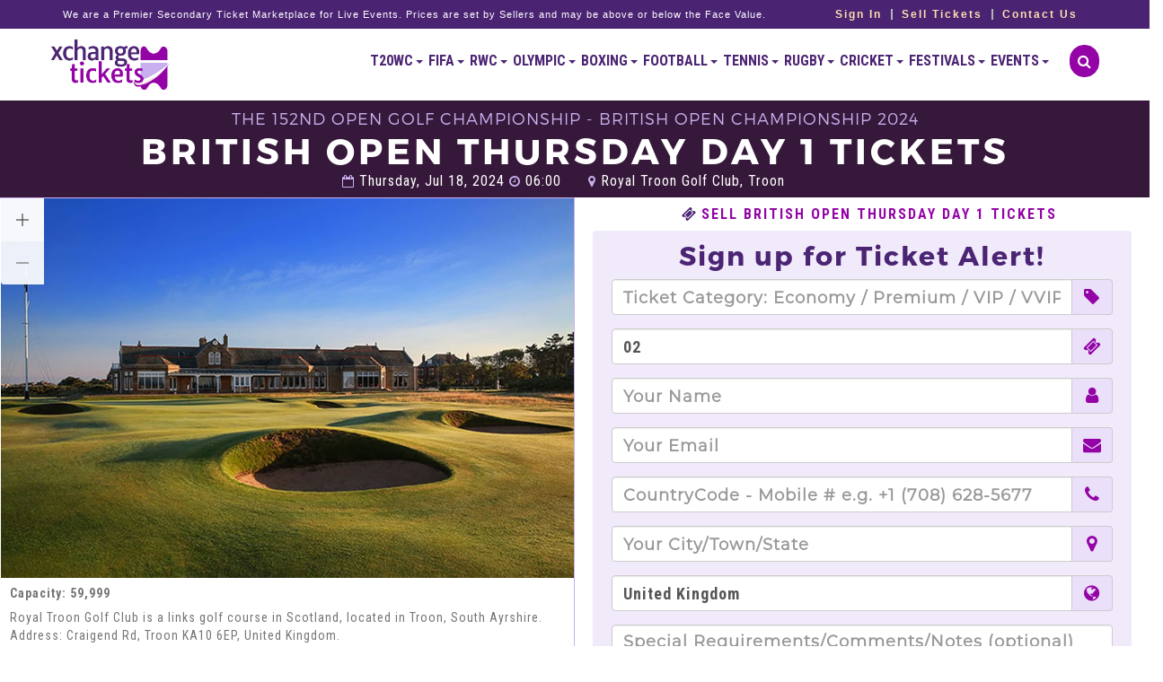

--- FILE ---
content_type: text/html; charset=UTF-8
request_url: https://www.xchangetickets.com/golf-tickets/british-open-championship-tickets/11179/british-open-thursday-day-1-tickets.xtix
body_size: 17498
content:
<!DOCTYPE html>
<html lang="en">
  <head>
   <meta charset="utf-8" />
<meta name="viewport" content="width=device-width" />
<meta http-equiv="X-UA-Compatible" content="IE=edge" />

<base href="https://www.xchangetickets.com">

<title>British Open Thursday Day 1 Tickets | The 152nd Open Golf Championship - British Open Championship 2024 Tickets at Royal Troon Golf Club on Thu, Jul 18, 2024 (06:00) | British Open Championship Golf Tickets</title>

<!-- <link rel="icon" type="image/ico" href="favicons/favicon.ico"> -->

<link rel="apple-touch-icon" sizes="180x180" href="https://www.xchangetickets.com/xt24-favicons/apple-touch-icon.png">
<link rel="icon" type="image/png" sizes="32x32" href="https://www.xchangetickets.com/xt24-favicons/favicon-32x32.png">
<link rel="icon" type="image/png" sizes="16x16" href="https://www.xchangetickets.com/xt24-favicons/favicon-16x16.png">
<link rel="icon" type="image/png" sizes="512x512" href="https://www.xchangetickets.com/xt24-favicons/android-chrome-512x512.png">
<!--<link rel="icon" type="image/png" sizes="192x192" href="https://www.xchangetickets.com/xt24-favicons/android-chrome-192x192.png">-->
<link rel="manifest" href="https://www.xchangetickets.com/xt24-favicons/site.webmanifest">
<meta name="msapplication-TileColor" content="#da532c">
<meta name="theme-color" content="#ffffff">
<!-- Latest compiled and minified CSS -->
    
    <link href="https://fonts.googleapis.com/css?family=Roboto&display=swap" rel="stylesheet">
    
    <link rel="stylesheet" href="css24/bootstrap.min.css" />
    <link rel="stylesheet" href="css24/bootstrap-select.min.css" />
    <link rel="stylesheet" href="css24/bootstrap-slider.min.css" />
    <link rel="stylesheet" href="css24/jquery.scrolling-tabs.min.css" />
    <link rel="stylesheet" href="css24/bootstrap-checkbox.css" />
    <link rel="stylesheet" href="css24/flexslider.css" />
    <link rel="stylesheet" href="css24/featherlight.min.css" />
    <link rel="stylesheet" href="css24/font-awesome.min.css" />
    <link rel="stylesheet" href="css24/bootstrap.offcanvas.min.css" />
    <link rel="stylesheet" href="css24/core.css" />

    <!-- Custom styles for this template -->
    <link rel="stylesheet" href="css24/style.css" />
    <link rel="stylesheet" href="css24/responsive.css" />

    <link rel="stylesheet" href="css24/zoomist.css" />
    
    <link rel="stylesheet" href="css24/extra.css" />
    
    <link rel="stylesheet" href="css24/extra24.css" />
    
    <!--[if lt IE 9]>
      <script src="http://html5shim.googlecode.com/svn/trunk/html5.js"></script>
      <script src="http://cdnjs.cloudflare.com/ajax/libs/selectivizr/1.0.2/selectivizr-min.js"></script>
      <script src="http://cdnjs.cloudflare.com/ajax/libs/respond.js24/1.4.2/respond.min.js"></script>
    <![endif]-->
    
    <META NAME="description" CONTENT="XchangeTickets.com - Golf British Open Thursday Day 1 The 152nd Open Golf Championship - British Open Championship 2024 Tickets, 
								 British Open Thursday Day 1 The 152nd Open Golf Championship - British Open Championship 2024 Royal Troon Golf Club Tickets - 
								 Buy British Open Thursday Day 1 The 152nd Open Golf Championship - British Open Championship 2024 Royal Troon Golf Club Tickets for Thu, Jul 18, 2024 (06:00) on XchangeTickets.com. Sell British Open Thursday Day 1 The 152nd Open Golf Championship - British Open Championship 2024 Royal Troon Golf Club Tickets on XchangeTickets.com. British Open Thursday Day 1 The 152nd Open Golf Championship - British Open Championship 2024 Royal Troon Golf Club Tickets on Sale on XchangeTickets.com">
<META NAME="keywords" CONTENT="Golf British Open Thursday Day 1 The 152nd Open Golf Championship - British Open Championship 2024 Tickets, 
							   British Open Thursday Day 1 Tickets, 
							   British Open Thursday Day 1 The 152nd Open Golf Championship - British Open Championship 2024 Tickets, 
							   British Open Championship Tickets,Royal Troon Golf Club Tickets, British Open Championship Tickets, British Open Championship Royal Troon Golf Club Tickets, Thu, Jul 18, 2024 (06:00)">
<META NAME="Geography" CONTENT="Worldwide, UK, Europe, USA, Middle East, UAE, KSA, Asia">
<META NAME="Language" CONTENT="English">
<META HTTP-EQUIV="Expires" CONTENT="Never">
<META NAME="Copyright" CONTENT="Xchange Tickets">
<META NAME="Designer" CONTENT="Global Creative Solutions">
<meta name="author" content="Global Creative Solutions">
<META NAME="Publisher" CONTENT="SEO Expert">
<META NAME="distribution" CONTENT="Global">
<META NAME="Robots" CONTENT="INDEX,FOLLOW">

<!-- <link rel="schema.DC" href="http://purl.org/dc/elements/1.1/"> -->

<meta name="DC.title" content="British Open Thursday Day 1 Tickets | The 152nd Open Golf Championship - British Open Championship 2024 Tickets at Royal Troon Golf Club on Thu, Jul 18, 2024 (06:00) | British Open Championship Golf Tickets">
<meta name="DC.identifier" content="https://www.xchangetickets.com/golf-tickets/british-open-championship-tickets/11179/british-open-thursday-day-1-tickets.xtix">
<meta name="DC.description" content="XchangeTickets.com - Golf British Open Thursday Day 1 The 152nd Open Golf Championship - British Open Championship 2024 Tickets, 
								 British Open Thursday Day 1 The 152nd Open Golf Championship - British Open Championship 2024 Royal Troon Golf Club Tickets - 
								 Buy British Open Thursday Day 1 The 152nd Open Golf Championship - British Open Championship 2024 Royal Troon Golf Club Tickets for Thu, Jul 18, 2024 (06:00) on XchangeTickets.com. Sell British Open Thursday Day 1 The 152nd Open Golf Championship - British Open Championship 2024 Royal Troon Golf Club Tickets on XchangeTickets.com. British Open Thursday Day 1 The 152nd Open Golf Championship - British Open Championship 2024 Royal Troon Golf Club Tickets on Sale on XchangeTickets.com">
<meta name="DC.subject" content="Golf British Open Thursday Day 1 The 152nd Open Golf Championship - British Open Championship 2024 Tickets, 
							   British Open Thursday Day 1 Tickets, 
							   British Open Thursday Day 1 The 152nd Open Golf Championship - British Open Championship 2024 Tickets, 
							   British Open Championship Tickets,Royal Troon Golf Club Tickets, British Open Championship Tickets, British Open Championship Royal Troon Golf Club Tickets, Thu, Jul 18, 2024 (06:00)">
<meta name="DC.language" scheme="ISO639-1" content="en">
<meta name="DC.creator" content="">
<meta name="DC.contributor" content="">
<meta name="DC.publisher" content="">

<!-- <meta name="DC.type" scheme="DCMITYPE" content="http://purl.org/dc/dcmitype/Event"> -->
<!-- <link rel="schema.DCTERMS" href="http://purl.org/dc/terms/" /> -->

<meta name="DCTERMS.created" scheme="ISO8601" content="2026-01-19">
    
<meta property="og:title" content="British Open Thursday Day 1 Tickets | The 152nd Open Golf Championship - British Open Championship 2024 Tickets at Royal Troon Golf Club on Thu, Jul 18, 2024 (06:00) | British Open Championship Golf Tickets" />
<meta property="og:description" content="XchangeTickets.com - Golf British Open Thursday Day 1 The 152nd Open Golf Championship - British Open Championship 2024 Tickets, 
								 British Open Thursday Day 1 The 152nd Open Golf Championship - British Open Championship 2024 Royal Troon Golf Club Tickets - 
								 Buy British Open Thursday Day 1 The 152nd Open Golf Championship - British Open Championship 2024 Royal Troon Golf Club Tickets for Thu, Jul 18, 2024 (06:00) on XchangeTickets.com. Sell British Open Thursday Day 1 The 152nd Open Golf Championship - British Open Championship 2024 Royal Troon Golf Club Tickets on XchangeTickets.com. British Open Thursday Day 1 The 152nd Open Golf Championship - British Open Championship 2024 Royal Troon Golf Club Tickets on Sale on XchangeTickets.com" />
<meta property="og:type" content="website" />
<meta property="og:url" content="https://www.xchangetickets.com/golf-tickets/british-open-championship-tickets/11179/british-open-thursday-day-1-tickets.xtix" />


<meta property="og:image" content="https://www.xchangetickets.com/manager/categoryimages/category_1985.jpg" />    

<!-- TWITTER CARD -->

<meta name="twitter:card" content="summary" />
<meta name="twitter:site" content="@XchangeTickets" />
<meta name="twitter:title" content="British Open Thursday Day 1 Tickets | The 152nd Open Golf Championship - British Open Championship 2024 Tickets at Royal Troon Golf Club on Thu, Jul 18, 2024 (06:00) | British Open Championship Golf Tickets" />
<meta name="twitter:description" content="XchangeTickets.com - Golf British Open Thursday Day 1 The 152nd Open Golf Championship - British Open Championship 2024 Tickets, 
								 British Open Thursday Day 1 The 152nd Open Golf Championship - British Open Championship 2024 Royal Troon Golf Club Tickets - 
								 Buy British Open Thursday Day 1 The 152nd Open Golf Championship - British Open Championship 2024 Royal Troon Golf Club Tickets for Thu, Jul 18, 2024 (06:00) on XchangeTickets.com. Sell British Open Thursday Day 1 The 152nd Open Golf Championship - British Open Championship 2024 Royal Troon Golf Club Tickets on XchangeTickets.com. British Open Thursday Day 1 The 152nd Open Golf Championship - British Open Championship 2024 Royal Troon Golf Club Tickets on Sale on XchangeTickets.com" />
<meta name="twitter:image" content="https://www.xchangetickets.com/manager/categoryimages/category_1985.jpg" />

<!-- TWITTER CARD -->

<!-- Google Tag Manager -->
<script>(function(w,d,s,l,i){w[l]=w[l]||[];w[l].push({'gtm.start':
new Date().getTime(),event:'gtm.js'});var f=d.getElementsByTagName(s)[0],
j=d.createElement(s),dl=l!='dataLayer'?'&l='+l:'';j.async=true;j.src=
'https://www.googletagmanager.com/gtm.js?id='+i+dl;f.parentNode.insertBefore(j,f);
})(window,document,'script','dataLayer','GTM-MSDMJL8X');</script>
<!-- End Google Tag Manager -->

      </head>

  <body>

  <header id="masthead" class="site-header header-1">
      <div class="top-header top-header-bg hidden-xs">
        <div class="container">
          <!-- <div class="row"> -->
            <div class="top-left">
            <span class='disclaimer-top-info' style='color:white;'>
            We are a Premier Secondary Ticket Marketplace for Live Events. Prices are set by Sellers and may be above or below the Face Value.
            </span>
            <!-- 
              <ul>
                <li>
                  <a href="tel:+44 (0) 20-3290-5577">
                    <i class="fa fa-phone"></i>&nbsp;+44 (0) 20-3290-5577&nbsp;&nbsp;<i class="fa fa-phone"></i> +1 (708) 628-5677                  </a>
                </li>
 
                
                <li>
                  <a href="mailto:sales@xchangetickets.com">
                    <i class="fa fa-envelope-o"></i>
                    sales@xchangetickets.com                  </a>
                </li>                
              </ul>
              -->
              
            </div>
            <div class="top-right">
              <ul>
                                   <li><a href="https://www.xchangetickets.com/sign-in.html">Sign In</a></li>                   
                                   
                  <li><a href="https://www.xchangetickets.com/simple-easy-steps-to-sell-tickets.html">Sell Tickets</a></li>
                  
                  <li><a href="https://www.xchangetickets.com/contact-us.html">Contact Us</a></li>
              </ul>
            </div>
         <!--  </div> -->
        </div>
      </div>
      <div class="main-header top-header-view">
        <div class="container">
         <div class="row">
            
            <div class="site-branding col-md-2 col-xs-12 hidden-xs">
              <h1 class="site-title">
                <a href="https://www.xchangetickets.com" title="British Open Thursday Day 1 Tickets | The 152nd Open Golf Championship - British Open Championship 2024 Tickets at Royal Troon Golf Club on Thu, Jul 18, 2024 (06:00) | British Open Championship Golf Tickets" rel="home">
                <img src="images24/logo.png" alt="British Open Thursday Day 1 Tickets | The 152nd Open Golf Championship - British Open Championship 2024 Tickets at Royal Troon Golf Club on Thu, Jul 18, 2024 (06:00) | British Open Championship Golf Tickets"/>
                </a>
              </h1>
            </div>
            
            <div class="col-md-10 col-xs-12">
          <!-- Logo only visible on mobile -->
          <a href="https://www.xchangetickets.com" title="British Open Thursday Day 1 Tickets | The 152nd Open Golf Championship - British Open Championship 2024 Tickets at Royal Troon Golf Club on Thu, Jul 18, 2024 (06:00) | British Open Championship Golf Tickets" rel="home">
          <img src="images24/logo.png" alt="British Open Thursday Day 1 Tickets | The 152nd Open Golf Championship - British Open Championship 2024 Tickets at Royal Troon Golf Club on Thu, Jul 18, 2024 (06:00) | British Open Championship Golf Tickets" class="visible-xs-inline-block logo-mobile">
          </a>
          </div>

            <div class="site-top-nav col-md-10 col-xs-12">
 
				<nav id="site-navigation" class="navbar">
					<div class="navbar-header">
					  <button type="button" class="navbar-toggle collapsed" data-toggle="collapse" data-target="#navbar" aria-expanded="false" aria-controls="navbar">
						<span class="sr-only">Toggle navigation</span>
						<span class="icon-bar"></span>
						<span class="icon-bar"></span>
						<span class="icon-bar"></span>
					  </button>
					  
					  <li class="cart" style='display:none;'>
                        <a href="#" data-toggle="modal" data-target="#searchModal"><i class="fa fa-search"></i></a></li>
                        
                        </div>
					<div id="navbar" class="navbar-collapse collapse">
						<ul class="nav navbar-nav navbar-right">
						
						<li class='dropdown dropdown-toggle'><a href='https://www.xchangetickets.com/sports-tickets/cricket-tickets/t20-world-cup-tickets/' title="T20WC Tickets" class='dropdown-toggle' data-toggle='dropdown' role='button' aria-haspopup='true' aria-expanded='false'>T20WC <span class='caret'></span></a><ul role='menu' class='dropdown-menu cat-1769'><li class='menu-cat'><a href='https://www.xchangetickets.com/sports-tickets/cricket-tickets/t20-world-cup-tickets/group-a-t20-world-cup-tickets/' title="Group A T20 World Cup Tickets">Group A T20 World Cup</a></li><li class='menu-cat'><a href='https://www.xchangetickets.com/sports-tickets/cricket-tickets/t20-world-cup-tickets/group-b-t20-world-cup-tickets/' title="Group B T20 World Cup Tickets">Group B T20 World Cup</a></li><li class='menu-cat'><a href='https://www.xchangetickets.com/sports-tickets/cricket-tickets/t20-world-cup-tickets/group-c-t20-world-cup-tickets/' title="Group C T20 World Cup Tickets">Group C T20 World Cup</a></li><li class='menu-cat'><a href='https://www.xchangetickets.com/sports-tickets/cricket-tickets/t20-world-cup-tickets/group-d-t20-world-cup-tickets/' title="Group D T20 World Cup Tickets">Group D T20 World Cup</a></li><li class='menu-cat'><a href='https://www.xchangetickets.com/sports-tickets/cricket-tickets/t20-world-cup-tickets/india-vs-pakistan-t20-world-cup-tickets/' title="India Vs Pakistan T20 World Cup Tickets">India Vs Pakistan T20 World Cup</a></li><li class='menu-cat'><a href='https://www.xchangetickets.com/sports-tickets/cricket-tickets/t20-world-cup-tickets/afghanistan-t20-world-cup-tickets/' title="Afghanistan T20 World Cup Tickets">Afghanistan T20 World Cup</a></li><li class='menu-cat'><a href='https://www.xchangetickets.com/sports-tickets/cricket-tickets/t20-world-cup-tickets/australia-t20-world-cup-tickets/' title="Australia T20 World Cup Tickets">Australia T20 World Cup</a></li><li class='menu-cat'><a href='https://www.xchangetickets.com/sports-tickets/cricket-tickets/t20-world-cup-tickets/bangladesh-t20-world-cup-tickets/' title="Bangladesh T20 World Cup Tickets">Bangladesh T20 World Cup</a></li><li class='menu-cat'><a href='https://www.xchangetickets.com/sports-tickets/cricket-tickets/t20-world-cup-tickets/canada-t20-world-cup-tickets/' title="Canada T20 World Cup Tickets">Canada T20 World Cup</a></li><li class='menu-cat'><a href='https://www.xchangetickets.com/sports-tickets/cricket-tickets/t20-world-cup-tickets/england-t20-world-cup-tickets/' title="England T20 World Cup Tickets">England T20 World Cup</a></li><li class='menu-cat'><a href='https://www.xchangetickets.com/sports-tickets/cricket-tickets/t20-world-cup-tickets/india-t20-world-cup-tickets/' title="India T20 World Cup Tickets">India T20 World Cup</a></li><li class='menu-cat'><a href='https://www.xchangetickets.com/sports-tickets/cricket-tickets/t20-world-cup-tickets/ireland-t20-world-cup-tickets/' title="Ireland T20 World Cup Tickets">Ireland T20 World Cup</a></li><li class='menu-cat'><a href='https://www.xchangetickets.com/sports-tickets/cricket-tickets/t20-world-cup-tickets/italy-t20-world-cup-2026-tickets/' title="Italy T20 World Cup 2026 Tickets">Italy T20 World Cup 2026</a></li><li class='menu-cat'><a href='https://www.xchangetickets.com/sports-tickets/cricket-tickets/t20-world-cup-tickets/namibia-t20-world-cup-tickets/' title="Namibia T20 World Cup Tickets">Namibia T20 World Cup</a></li><li class='menu-cat'><a href='https://www.xchangetickets.com/sports-tickets/cricket-tickets/t20-world-cup-tickets/nepal-t20-world-cup-tickets/' title="Nepal T20 World Cup Tickets">Nepal T20 World Cup</a></li><li class='menu-cat'><a href='https://www.xchangetickets.com/sports-tickets/cricket-tickets/t20-world-cup-tickets/netherlands-t20-world-cup-tickets/' title="Netherlands T20 World Cup Tickets">Netherlands T20 World Cup</a></li><li class='menu-cat'><a href='https://www.xchangetickets.com/sports-tickets/cricket-tickets/t20-world-cup-tickets/new-zealand-t20-world-cup-tickets/' title="New Zealand T20 World Cup Tickets">New Zealand T20 World Cup</a></li><li class='menu-cat'><a href='https://www.xchangetickets.com/sports-tickets/cricket-tickets/t20-world-cup-tickets/oman-t20-world-cup-tickets/' title="Oman T20 World Cup Tickets">Oman T20 World Cup</a></li><li class='menu-cat'><a href='https://www.xchangetickets.com/sports-tickets/cricket-tickets/t20-world-cup-tickets/pakistan-t20-world-cup-tickets/' title="Pakistan T20 World Cup Tickets">Pakistan T20 World Cup</a></li><li class='menu-cat'><a href='https://www.xchangetickets.com/sports-tickets/cricket-tickets/t20-world-cup-tickets/south-africa-t20-world-cup-tickets/' title="South Africa T20 World Cup Tickets">South Africa T20 World Cup</a></li><li class='menu-cat'><a href='https://www.xchangetickets.com/sports-tickets/cricket-tickets/t20-world-cup-tickets/sri-lanka-t20-world-cup-tickets/' title="Sri Lanka T20 World Cup Tickets">Sri Lanka T20 World Cup</a></li><li class='menu-cat'><a href='https://www.xchangetickets.com/sports-tickets/cricket-tickets/t20-world-cup-tickets/uae-t20-world-cup-tickets/' title="UAE T20 World Cup Tickets">UAE T20 World Cup</a></li><li class='menu-cat'><a href='https://www.xchangetickets.com/sports-tickets/cricket-tickets/t20-world-cup-tickets/usa-t20-world-cup-tickets/' title="USA T20 World Cup Tickets">USA T20 World Cup</a></li><li class='menu-cat'><a href='https://www.xchangetickets.com/sports-tickets/cricket-tickets/t20-world-cup-tickets/west-indies-t20-world-cup-tickets/' title="West Indies T20 World Cup Tickets">West Indies T20 World Cup</a></li><li class='menu-cat'><a href='https://www.xchangetickets.com/sports-tickets/cricket-tickets/t20-world-cup-tickets/zimbabwe-t20-world-cup-2026-tickets/' title="Zimbabwe T20 World Cup 2026 Tickets">Zimbabwe T20 World Cup 2026</a></li><li class='menu-cat'><a href='https://www.xchangetickets.com/sports-tickets/cricket-tickets/t20-world-cup-tickets/t20-world-cup-super-8-tickets/' title="T20 World Cup Super 8 Tickets">T20 World Cup Super 8</a></li><li class='menu-cat'><a href='https://www.xchangetickets.com/sports-tickets/cricket-tickets/t20-world-cup-tickets/t20-world-cup-semi-finals-tickets/' title="T20 World Cup Semi Finals Tickets">T20 World Cup Semi Finals</a></li><li class='menu-cat'><a href='https://www.xchangetickets.com/sports-tickets/cricket-tickets/t20-world-cup-tickets/t20-world-cup-final-tickets/' title="T20 World Cup Final Tickets">T20 World Cup Final</a></li></ul></li><li class='dropdown dropdown-toggle'><a href='https://www.xchangetickets.com/sports-tickets/football-tickets/fifa-world-cup-tickets/' title="FIFA Tickets" class='dropdown-toggle' data-toggle='dropdown' role='button' aria-haspopup='true' aria-expanded='false'>FIFA <span class='caret'></span></a><ul role='menu' class='dropdown-menu cat-2214'><li class='menu-cat'><a href='https://www.xchangetickets.com/sports-tickets/football-tickets/fifa-world-cup-tickets/' title="FIFA World Cup Tickets">FIFA World Cup</a></li><li class='menu-cat'><a href='https://www.xchangetickets.com/sports-tickets/football-tickets/fifa-world-cup-tickets/group-a-fifa-world-cup-tickets/' title="Group A FIFA World Cup Tickets">Group A FIFA World Cup</a></li><li class='menu-cat'><a href='https://www.xchangetickets.com/sports-tickets/football-tickets/fifa-world-cup-tickets/group-b-fifa-world-cup-tickets/' title="Group B FIFA World Cup Tickets">Group B FIFA World Cup</a></li><li class='menu-cat'><a href='https://www.xchangetickets.com/sports-tickets/football-tickets/fifa-world-cup-tickets/group-c-fifa-world-cup-tickets/' title="Group C FIFA World Cup Tickets">Group C FIFA World Cup</a></li><li class='menu-cat'><a href='https://www.xchangetickets.com/sports-tickets/football-tickets/fifa-world-cup-tickets/group-d-fifa-world-cup-tickets/' title="Group D FIFA World Cup Tickets">Group D FIFA World Cup</a></li><li class='menu-cat'><a href='https://www.xchangetickets.com/sports-tickets/football-tickets/fifa-world-cup-tickets/group-e-fifa-world-cup-tickets/' title="Group E FIFA World Cup Tickets">Group E FIFA World Cup</a></li><li class='menu-cat'><a href='https://www.xchangetickets.com/sports-tickets/football-tickets/fifa-world-cup-tickets/group-f-fifa-world-cup-tickets/' title="Group F FIFA World Cup Tickets">Group F FIFA World Cup</a></li><li class='menu-cat'><a href='https://www.xchangetickets.com/sports-tickets/football-tickets/fifa-world-cup-tickets/group-g-fifa-world-cup-tickets/' title="Group G FIFA World Cup Tickets">Group G FIFA World Cup</a></li><li class='menu-cat'><a href='https://www.xchangetickets.com/sports-tickets/football-tickets/fifa-world-cup-tickets/group-h-fifa-world-cup-tickets/' title="Group H FIFA World Cup Tickets">Group H FIFA World Cup</a></li><li class='menu-cat'><a href='https://www.xchangetickets.com/sports-tickets/football-tickets/fifa-world-cup-tickets/group-i-fifa-world-cup-tickets/' title="Group I FIFA World Cup Tickets">Group I FIFA World Cup</a></li><li class='menu-cat'><a href='https://www.xchangetickets.com/sports-tickets/football-tickets/fifa-world-cup-tickets/group-j-fifa-world-cup-tickets/' title="Group J FIFA World Cup Tickets">Group J FIFA World Cup</a></li><li class='menu-cat'><a href='https://www.xchangetickets.com/sports-tickets/football-tickets/fifa-world-cup-tickets/group-k-fifa-world-cup-tickets/' title="Group K FIFA World Cup Tickets">Group K FIFA World Cup</a></li><li class='menu-cat'><a href='https://www.xchangetickets.com/sports-tickets/football-tickets/fifa-world-cup-tickets/group-l-fifa-world-cup-tickets/' title="Group L FIFA World Cup Tickets">Group L FIFA World Cup</a></li><li class='menu-cat'><a href='https://www.xchangetickets.com/sports-tickets/football-tickets/fifa-world-cup-tickets/fifa-world-cup-group-stage-tickets/' title="FIFA World Cup Group Stage Tickets">FIFA World Cup Group Stage</a></li><li class='menu-cat'><a href='https://www.xchangetickets.com/sports-tickets/football-tickets/fifa-world-cup-tickets/fifa-world-cup-round-of-32-tickets/' title="FIFA World Cup Round Of 32 Tickets">FIFA World Cup Round Of 32</a></li><li class='menu-cat'><a href='https://www.xchangetickets.com/sports-tickets/football-tickets/fifa-world-cup-tickets/fifa-world-cup-round-of-16-tickets/' title="FIFA World Cup Round Of 16 Tickets">FIFA World Cup Round Of 16</a></li><li class='menu-cat'><a href='https://www.xchangetickets.com/sports-tickets/football-tickets/fifa-world-cup-tickets/fifa-world-cup-quarter-finals-tickets/' title="FIFA World Cup Quarter Finals Tickets">FIFA World Cup Quarter Finals</a></li><li class='menu-cat'><a href='https://www.xchangetickets.com/sports-tickets/football-tickets/fifa-world-cup-tickets/fifa-world-cup-semi-finals-tickets/' title="FIFA World Cup Semi Finals Tickets">FIFA World Cup Semi Finals</a></li><li class='menu-cat'><a href='https://www.xchangetickets.com/sports-tickets/football-tickets/fifa-world-cup-tickets/fifa-world-cup-bronze-final-tickets/' title="FIFA World Cup Bronze Final Tickets">FIFA World Cup Bronze Final</a></li><li class='menu-cat'><a href='https://www.xchangetickets.com/sports-tickets/football-tickets/fifa-world-cup-tickets/fifa-world-cup-final-tickets/' title="FIFA World Cup Final Tickets">FIFA World Cup Final</a></li><li class='menu-cat'><a href='https://www.xchangetickets.com/sports-tickets/football-tickets/fifa-world-cup-tickets/fifa-world-cup-qualifiers-tickets/' title="FIFA World Cup Qualifiers Tickets">FIFA World Cup Qualifiers</a></li><li class='menu-cat'><a href='https://www.xchangetickets.com/sports-tickets/football-tickets/fifa-world-cup-tickets/canada-fifa-world-cup-tickets/' title="Canada FIFA World Cup Tickets">Canada FIFA World Cup</a></li><li class='menu-cat'><a href='https://www.xchangetickets.com/sports-tickets/football-tickets/fifa-world-cup-tickets/mexico-fifa-world-cup-tickets/' title="Mexico FIFA World Cup Tickets">Mexico FIFA World Cup</a></li><li class='menu-cat'><a href='https://www.xchangetickets.com/sports-tickets/football-tickets/fifa-world-cup-tickets/usa-fifa-world-cup-tickets/' title="USA FIFA World Cup Tickets">USA FIFA World Cup</a></li></ul></li><li class='dropdown dropdown-toggle'><a href='https://www.xchangetickets.com/sports-tickets/rugby-tickets/rugby-world-cup-tickets/' title="RWC Tickets" class='dropdown-toggle' data-toggle='dropdown' role='button' aria-haspopup='true' aria-expanded='false'>RWC <span class='caret'></span></a><ul role='menu' class='dropdown-menu cat-1643'><li class='menu-cat'><a href='https://www.xchangetickets.com/sports-tickets/rugby-tickets/rugby-world-cup-tickets/pool-a-rugby-world-cup-tickets/' title="Pool A Rugby World Cup Tickets">Pool A Rugby World Cup</a></li><li class='menu-cat'><a href='https://www.xchangetickets.com/sports-tickets/rugby-tickets/rugby-world-cup-tickets/pool-b-rugby-world-cup-tickets/' title="Pool B Rugby World Cup Tickets">Pool B Rugby World Cup</a></li><li class='menu-cat'><a href='https://www.xchangetickets.com/sports-tickets/rugby-tickets/rugby-world-cup-tickets/pool-c-rugby-world-cup-tickets/' title="Pool C Rugby World Cup Tickets">Pool C Rugby World Cup</a></li><li class='menu-cat'><a href='https://www.xchangetickets.com/sports-tickets/rugby-tickets/rugby-world-cup-tickets/pool-d-rugby-world-cup-tickets/' title="Pool D Rugby World Cup Tickets">Pool D Rugby World Cup</a></li><li class='menu-cat'><a href='https://www.xchangetickets.com/sports-tickets/rugby-tickets/rugby-world-cup-tickets/pool-e-rugby-world-cup-tickets/' title="Pool E Rugby World Cup Tickets">Pool E Rugby World Cup</a></li><li class='menu-cat'><a href='https://www.xchangetickets.com/sports-tickets/rugby-tickets/rugby-world-cup-tickets/pool-f-rugby-world-cup-tickets/' title="Pool F Rugby World Cup Tickets">Pool F Rugby World Cup</a></li><li class='menu-cat'><a href='https://www.xchangetickets.com/sports-tickets/rugby-tickets/rugby-world-cup-tickets/rugby-world-cup-round-of-16-tickets/' title="Rugby World Cup Round Of 16 Tickets">Rugby World Cup Round Of 16</a></li><li class='menu-cat'><a href='https://www.xchangetickets.com/sports-tickets/rugby-tickets/rugby-world-cup-tickets/rugby-world-cup-quarter-finals-tickets/' title="Rugby World Cup Quarter Finals Tickets">Rugby World Cup Quarter Finals</a></li><li class='menu-cat'><a href='https://www.xchangetickets.com/sports-tickets/rugby-tickets/rugby-world-cup-tickets/rugby-world-cup-semi-finals-tickets/' title="Rugby World Cup Semi Finals Tickets">Rugby World Cup Semi Finals</a></li><li class='menu-cat'><a href='https://www.xchangetickets.com/sports-tickets/rugby-tickets/rugby-world-cup-tickets/rugby-world-cup-bronze-final-tickets/' title="Rugby World Cup Bronze Final Tickets">Rugby World Cup Bronze Final</a></li><li class='menu-cat'><a href='https://www.xchangetickets.com/sports-tickets/rugby-tickets/rugby-world-cup-tickets/rugby-world-cup-final-tickets/' title="Rugby World Cup Final Tickets">Rugby World Cup Final</a></li><li class='menu-cat'><a href='https://www.xchangetickets.com/sports-tickets/rugby-tickets/rugby-world-cup-tickets/south-africa-rugby-world-cup-tickets/' title="South Africa Rugby World Cup Tickets">South Africa Rugby World Cup</a></li><li class='menu-cat'><a href='https://www.xchangetickets.com/sports-tickets/rugby-tickets/rugby-world-cup-tickets/new-zealand-rugby-world-cup-tickets/' title="New Zealand Rugby World Cup Tickets">New Zealand Rugby World Cup</a></li><li class='menu-cat'><a href='https://www.xchangetickets.com/sports-tickets/rugby-tickets/rugby-world-cup-tickets/england-rugby-world-cup-tickets/' title="England Rugby World Cup Tickets">England Rugby World Cup</a></li><li class='menu-cat'><a href='https://www.xchangetickets.com/sports-tickets/rugby-tickets/rugby-world-cup-tickets/ireland-rugby-world-cup-tickets/' title="Ireland Rugby World Cup Tickets">Ireland Rugby World Cup</a></li><li class='menu-cat'><a href='https://www.xchangetickets.com/sports-tickets/rugby-tickets/rugby-world-cup-tickets/france-rugby-world-cup-tickets/' title="France Rugby World Cup Tickets">France Rugby World Cup</a></li><li class='menu-cat'><a href='https://www.xchangetickets.com/sports-tickets/rugby-tickets/rugby-world-cup-tickets/argentina-rugby-world-cup-tickets/' title="Argentina Rugby World Cup Tickets">Argentina Rugby World Cup</a></li><li class='menu-cat'><a href='https://www.xchangetickets.com/sports-tickets/rugby-tickets/rugby-world-cup-tickets/australia-rugby-world-cup-tickets/' title="Australia Rugby World Cup Tickets">Australia Rugby World Cup</a></li><li class='menu-cat'><a href='https://www.xchangetickets.com/sports-tickets/rugby-tickets/rugby-world-cup-tickets/fiji-rugby-world-cup-tickets/' title="Fiji Rugby World Cup Tickets">Fiji Rugby World Cup</a></li><li class='menu-cat'><a href='https://www.xchangetickets.com/sports-tickets/rugby-tickets/rugby-world-cup-tickets/scotland-rugby-world-cup-tickets/' title="Scotland Rugby World Cup Tickets">Scotland Rugby World Cup</a></li><li class='menu-cat'><a href='https://www.xchangetickets.com/sports-tickets/rugby-tickets/rugby-world-cup-tickets/italy-rugby-world-cup-tickets/' title="Italy Rugby World Cup Tickets">Italy Rugby World Cup</a></li><li class='menu-cat'><a href='https://www.xchangetickets.com/sports-tickets/rugby-tickets/rugby-world-cup-tickets/wales-rugby-world-cup-tickets/' title="Wales Rugby World Cup Tickets">Wales Rugby World Cup</a></li><li class='menu-cat'><a href='https://www.xchangetickets.com/sports-tickets/rugby-tickets/rugby-world-cup-tickets/japan-rugby-world-cup-tickets/' title="Japan Rugby World Cup Tickets">Japan Rugby World Cup</a></li><li class='menu-cat'><a href='https://www.xchangetickets.com/sports-tickets/rugby-tickets/rugby-world-cup-tickets/georgia-rugby-world-cup-tickets/' title="Georgia Rugby World Cup Tickets">Georgia Rugby World Cup</a></li><li class='menu-cat'><a href='https://www.xchangetickets.com/sports-tickets/rugby-tickets/rugby-world-cup-tickets/uruguay-rugby-world-cup-tickets/' title="Uruguay Rugby World Cup Tickets">Uruguay Rugby World Cup</a></li><li class='menu-cat'><a href='https://www.xchangetickets.com/sports-tickets/rugby-tickets/rugby-world-cup-tickets/spain-rugby-world-cup-tickets/' title="Spain Rugby World Cup Tickets">Spain Rugby World Cup</a></li><li class='menu-cat'><a href='https://www.xchangetickets.com/sports-tickets/rugby-tickets/rugby-world-cup-tickets/usa-rugby-world-cup-tickets/' title="USA Rugby World Cup Tickets">USA Rugby World Cup</a></li><li class='menu-cat'><a href='https://www.xchangetickets.com/sports-tickets/rugby-tickets/rugby-world-cup-tickets/chile-rugby-world-cup-tickets/' title="Chile Rugby World Cup Tickets">Chile Rugby World Cup</a></li><li class='menu-cat'><a href='https://www.xchangetickets.com/sports-tickets/rugby-tickets/rugby-world-cup-tickets/tonga-rugby-world-cup-tickets/' title="Tonga Rugby World Cup Tickets">Tonga Rugby World Cup</a></li><li class='menu-cat'><a href='https://www.xchangetickets.com/sports-tickets/rugby-tickets/rugby-world-cup-tickets/samoa-rugby-world-cup-tickets/' title="Samoa Rugby World Cup Tickets">Samoa Rugby World Cup</a></li><li class='menu-cat'><a href='https://www.xchangetickets.com/sports-tickets/rugby-tickets/rugby-world-cup-tickets/portugal-rugby-world-cup-tickets/' title="Portugal Rugby World Cup Tickets">Portugal Rugby World Cup</a></li><li class='menu-cat'><a href='https://www.xchangetickets.com/sports-tickets/rugby-tickets/rugby-world-cup-tickets/romania-rugby-world-cup-tickets/' title="Romania Rugby World Cup Tickets">Romania Rugby World Cup</a></li><li class='menu-cat'><a href='https://www.xchangetickets.com/sports-tickets/rugby-tickets/rugby-world-cup-tickets/hong-kong-rugby-world-cup-tickets/' title="Hong Kong Rugby World Cup Tickets">Hong Kong Rugby World Cup</a></li><li class='menu-cat'><a href='https://www.xchangetickets.com/sports-tickets/rugby-tickets/rugby-world-cup-tickets/zimbabwe-rugby-world-cup-tickets/' title="Zimbabwe Rugby World Cup Tickets">Zimbabwe Rugby World Cup</a></li><li class='menu-cat'><a href='https://www.xchangetickets.com/sports-tickets/rugby-tickets/rugby-world-cup-tickets/canada-rugby-world-cup-tickets/' title="Canada Rugby World Cup Tickets">Canada Rugby World Cup</a></li></ul></li><li class='dropdown dropdown-toggle'><a href='https://www.xchangetickets.com/sports-tickets/winter-olympic-tickets/' title="Olympic Tickets" class='dropdown-toggle' data-toggle='dropdown' role='button' aria-haspopup='true' aria-expanded='false'>Olympic <span class='caret'></span></a><ul role='menu' class='dropdown-menu cat-2252'><li class='menu-cat'><a href='https://www.xchangetickets.com/sports-tickets/winter-olympic-tickets/' title="Winter Olympic Tickets">Winter Olympic</a></li><li class='menu-cat'><a href='https://www.xchangetickets.com/sports-tickets/winter-olympic-tickets/winter-olympic-opening-ceremony-tickets/' title="Winter Olympic Opening Ceremony Tickets">Winter Olympic Opening Ceremony</a></li><li class='menu-cat'><a href='https://www.xchangetickets.com/sports-tickets/winter-olympic-tickets/olympic-alpine-skiing-tickets/' title="Olympic Alpine Skiing Tickets">Olympic Alpine Skiing</a></li><li class='menu-cat'><a href='https://www.xchangetickets.com/sports-tickets/winter-olympic-tickets/olympic-biathlon-tickets/' title="Olympic Biathlon Tickets">Olympic Biathlon</a></li><li class='menu-cat'><a href='https://www.xchangetickets.com/sports-tickets/winter-olympic-tickets/olympic-bobsleigh-tickets/' title="Olympic Bobsleigh Tickets">Olympic Bobsleigh</a></li><li class='menu-cat'><a href='https://www.xchangetickets.com/sports-tickets/winter-olympic-tickets/olympic-cross-country-skiing-tickets/' title="Olympic Cross Country Skiing Tickets">Olympic Cross Country Skiing</a></li><li class='menu-cat'><a href='https://www.xchangetickets.com/sports-tickets/winter-olympic-tickets/olympic-curling-tickets/' title="Olympic Curling Tickets">Olympic Curling</a></li><li class='menu-cat'><a href='https://www.xchangetickets.com/sports-tickets/winter-olympic-tickets/olympic-figure-skating-tickets/' title="Olympic Figure Skating Tickets">Olympic Figure Skating</a></li><li class='menu-cat'><a href='https://www.xchangetickets.com/sports-tickets/winter-olympic-tickets/olympic-freestyle-skiing-tickets/' title="Olympic Freestyle Skiing Tickets">Olympic Freestyle Skiing</a></li><li class='menu-cat'><a href='https://www.xchangetickets.com/sports-tickets/winter-olympic-tickets/olympic-ice-hockey-tickets/' title="Olympic Ice Hockey Tickets">Olympic Ice Hockey</a></li><li class='menu-cat'><a href='https://www.xchangetickets.com/sports-tickets/winter-olympic-tickets/olympic-luge-tickets/' title="Olympic Luge Tickets">Olympic Luge</a></li><li class='menu-cat'><a href='https://www.xchangetickets.com/sports-tickets/winter-olympic-tickets/olympic-nordic-combined-tickets/' title="Olympic Nordic Combined Tickets">Olympic Nordic Combined</a></li><li class='menu-cat'><a href='https://www.xchangetickets.com/sports-tickets/winter-olympic-tickets/olympic-short-track-speed-skating-tickets/' title="Olympic Short Track Speed Skating Tickets">Olympic Short Track Speed Skating</a></li><li class='menu-cat'><a href='https://www.xchangetickets.com/sports-tickets/winter-olympic-tickets/olympic-skeleton-tickets/' title="Olympic Skeleton Tickets">Olympic Skeleton</a></li><li class='menu-cat'><a href='https://www.xchangetickets.com/sports-tickets/winter-olympic-tickets/olympic-ski-jumping-tickets/' title="Olympic Ski Jumping Tickets">Olympic Ski Jumping</a></li><li class='menu-cat'><a href='https://www.xchangetickets.com/sports-tickets/winter-olympic-tickets/olympic-ski-mountaineering-tickets/' title="Olympic Ski Mountaineering Tickets">Olympic Ski Mountaineering</a></li><li class='menu-cat'><a href='https://www.xchangetickets.com/sports-tickets/winter-olympic-tickets/olympic-snowboarding-tickets/' title="Olympic Snowboarding Tickets">Olympic Snowboarding</a></li><li class='menu-cat'><a href='https://www.xchangetickets.com/sports-tickets/winter-olympic-tickets/olympic-speed-skating-tickets/' title="Olympic Speed Skating Tickets">Olympic Speed Skating</a></li><li class='menu-cat'><a href='https://www.xchangetickets.com/sports-tickets/winter-olympic-tickets/winter-olympic-closing-ceremony-tickets/' title="Winter Olympic Closing Ceremony Tickets">Winter Olympic Closing Ceremony</a></li></ul></li><li class='dropdown dropdown-toggle'><a href='https://www.xchangetickets.com/sports-tickets/boxing-tickets/' title="Boxing Tickets" class='dropdown-toggle' data-toggle='dropdown' role='button' aria-haspopup='true' aria-expanded='false'>Boxing <span class='caret'></span></a><ul role='menu' class='dropdown-menu cat-1473'><li class='menu-cat'><a href='https://www.xchangetickets.com/sports-tickets/boxing-tickets/anthony-joshua-vs-arslanbek-makhmudov-tickets/' title="Anthony Joshua Vs Arslanbek Makhmudov Tickets">Anthony Joshua Vs Arslanbek Makhmudov</a></li></ul></li><li class='dropdown dropdown-toggle'><a href='https://www.xchangetickets.com/sports-tickets/football-tickets/' title="Football Tickets" class='dropdown-toggle' data-toggle='dropdown' role='button' aria-haspopup='true' aria-expanded='false'>Football <span class='caret'></span></a><ul role='menu' class='dropdown-menu cat-1438'><li class='menu-cat'><a href='https://www.xchangetickets.com/sports-tickets/football-tickets/conference-league-final-tickets/' title="Conference League Final Tickets">Conference League Final</a></li><li class='menu-cat'><a href='https://www.xchangetickets.com/sports-tickets/football-tickets/england-football-friendlies-tickets/' title="England Football Friendlies Tickets">England Football Friendlies</a></li><li class='menu-cat'><a href='https://www.xchangetickets.com/sports-tickets/football-tickets/sidemen-charity-match-tickets/' title="Sidemen Charity Match Tickets">Sidemen Charity Match</a></li><li class='menu-cat'><a href='https://www.xchangetickets.com/sports-tickets/football-tickets/carabao-cup-tickets/' title="Carabao Cup Tickets">Carabao Cup</a></li><li class='menu-cat'><a href='https://www.xchangetickets.com/sports-tickets/football-tickets/euro-cup-tickets/' title="Euro Cup Tickets">Euro Cup</a></li><li class='menu-cat'><a href='https://www.xchangetickets.com/sports-tickets/football-tickets/fifa-world-cup-tickets/' title="FIFA World Cup Tickets">FIFA World Cup</a></li><li class='menu-cat'><a href='https://www.xchangetickets.com/sports-tickets/football-tickets/champions-league-tickets/' title="Champions League Tickets">Champions League</a></li><li class='menu-cat'><a href='https://www.xchangetickets.com/sports-tickets/football-tickets/europa-league-tickets/' title="Europa League Tickets">Europa League</a></li><li class='menu-cat'><a href='https://www.xchangetickets.com/sports-tickets/football-tickets/fa-cup-tickets/' title="FA Cup Tickets">FA Cup</a></li></ul></li><li class='dropdown dropdown-toggle'><a href='https://www.xchangetickets.com/sports-tickets/tennis-tickets/' title="Tennis Tickets" class='dropdown-toggle' data-toggle='dropdown' role='button' aria-haspopup='true' aria-expanded='false'>Tennis <span class='caret'></span></a><ul role='menu' class='dropdown-menu cat-1471'><li class='menu-cat'><a href='https://www.xchangetickets.com/sports-tickets/tennis-tickets/french-open-tickets/' title="French Open Tickets">French Open</a></li><li class='menu-cat'><a href='https://www.xchangetickets.com/sports-tickets/tennis-tickets/laver-cup-tickets/' title="Laver Cup Tickets">Laver Cup</a></li><li class='menu-cat'><a href='https://www.xchangetickets.com/sports-tickets/tennis-tickets/roland-garros-tickets/' title="Roland Garros Tickets">Roland Garros</a></li><li class='menu-cat'><a href='https://www.xchangetickets.com/sports-tickets/tennis-tickets/wimbledon-tickets/' title="Wimbledon Tickets">Wimbledon</a></li></ul></li><li class='dropdown dropdown-toggle'><a href='https://www.xchangetickets.com/sports-tickets/rugby-tickets/' title="Rugby Tickets" class='dropdown-toggle' data-toggle='dropdown' role='button' aria-haspopup='true' aria-expanded='false'>Rugby <span class='caret'></span></a><ul role='menu' class='dropdown-menu cat-1466'><li class='menu-cat'><a href='https://www.xchangetickets.com/sports-tickets/rugby-tickets/nations-championship-tickets/' title="Nations Championship Tickets">Nations Championship</a></li><li class='menu-cat'><a href='https://www.xchangetickets.com/sports-tickets/rugby-tickets/south-africa-vs-all-blacks-tickets/' title="South Africa Vs All Blacks Tickets">South Africa Vs All Blacks</a></li><li class='menu-cat'><a href='https://www.xchangetickets.com/sports-tickets/rugby-tickets/south-africa-vs-new-zealand-tickets/' title="South Africa Vs New Zealand Tickets">South Africa Vs New Zealand</a></li><li class='menu-cat'><a href='https://www.xchangetickets.com/sports-tickets/rugby-tickets/springboks-vs-all-blacks-tickets/' title="Springboks Vs All Blacks Tickets">Springboks Vs All Blacks</a></li><li class='menu-cat'><a href='https://www.xchangetickets.com/sports-tickets/rugby-tickets/hong-kong-sevens-tickets/' title="Hong Kong Sevens Tickets">Hong Kong Sevens</a></li><li class='menu-cat'><a href='https://www.xchangetickets.com/sports-tickets/rugby-tickets/rugby-world-cup-tickets/' title="Rugby World Cup Tickets">Rugby World Cup</a></li><li class='menu-cat'><a href='https://www.xchangetickets.com/sports-tickets/rugby-tickets/six-nations-tickets/' title="Six Nations Tickets">Six Nations</a></li></ul></li><li class='dropdown dropdown-toggle'><a href='https://www.xchangetickets.com/sports-tickets/cricket-tickets/' title="Cricket Tickets" class='dropdown-toggle' data-toggle='dropdown' role='button' aria-haspopup='true' aria-expanded='false'>Cricket <span class='caret'></span></a><ul role='menu' class='dropdown-menu cat-1452'><li class='menu-cat'><a href='https://www.xchangetickets.com/sports-tickets/cricket-tickets/australia-vs-england-tickets/' title="Australia Vs England Tickets">Australia Vs England</a></li><li class='menu-cat'><a href='https://www.xchangetickets.com/sports-tickets/cricket-tickets/england-vs-india-tickets/' title="England Vs India Tickets">England Vs India</a></li><li class='menu-cat'><a href='https://www.xchangetickets.com/sports-tickets/cricket-tickets/england-vs-new-zealand-tickets/' title="England Vs New Zealand Tickets">England Vs New Zealand</a></li><li class='menu-cat'><a href='https://www.xchangetickets.com/sports-tickets/cricket-tickets/england-vs-pakistan-tickets/' title="England Vs Pakistan Tickets">England Vs Pakistan</a></li><li class='menu-cat'><a href='https://www.xchangetickets.com/sports-tickets/cricket-tickets/england-vs-sri-lanka-tickets/' title="England Vs Sri Lanka Tickets">England Vs Sri Lanka</a></li><li class='menu-cat'><a href='https://www.xchangetickets.com/sports-tickets/cricket-tickets/india-vs-england-tickets/' title="India Vs England Tickets">India Vs England</a></li><li class='menu-cat'><a href='https://www.xchangetickets.com/sports-tickets/cricket-tickets/india-vs-pakistan-tickets/' title="India Vs Pakistan Tickets">India Vs Pakistan</a></li><li class='menu-cat'><a href='https://www.xchangetickets.com/sports-tickets/cricket-tickets/new-zealand-vs-england-tickets/' title="New Zealand Vs England Tickets">New Zealand Vs England</a></li><li class='menu-cat'><a href='https://www.xchangetickets.com/sports-tickets/cricket-tickets/sri-lanka-vs-england-tickets/' title="Sri Lanka Vs England Tickets">Sri Lanka Vs England</a></li><li class='menu-cat'><a href='https://www.xchangetickets.com/sports-tickets/cricket-tickets/t20-world-cup-tickets/' title="T20 World Cup Tickets">T20 World Cup</a></li></ul></li><li class='dropdown dropdown-toggle'><a href='https://www.xchangetickets.com/festival-tickets/' title="Festivals Tickets" class='dropdown-toggle' data-toggle='dropdown' role='button' aria-haspopup='true' aria-expanded='false'>Festivals <span class='caret'></span></a><ul role='menu' class='dropdown-menu cat-1477'><li class='menu-cat'><a href='https://www.xchangetickets.com/festival-tickets/chelsea-flower-show-tickets/' title="Chelsea Flower Show Tickets">Chelsea Flower Show</a></li><li class='menu-cat'><a href='https://www.xchangetickets.com/festival-tickets/coachella-music-festival-tickets/' title="Coachella Music Festival Tickets">Coachella Music Festival</a></li><li class='menu-cat'><a href='https://www.xchangetickets.com/festival-tickets/glastonbury-festival-tickets/' title="Glastonbury Festival Tickets">Glastonbury Festival</a></li><li class='menu-cat'><a href='https://www.xchangetickets.com/festival-tickets/goodwood-festival-of-speed-tickets/' title="Goodwood Festival Of Speed Tickets">Goodwood Festival Of Speed</a></li><li class='menu-cat'><a href='https://www.xchangetickets.com/festival-tickets/goodwood-revival-tickets/' title="Goodwood Revival Tickets">Goodwood Revival</a></li><li class='menu-cat'><a href='https://www.xchangetickets.com/festival-tickets/last-night-of-the-proms-tickets/' title="Last Night Of The Proms Tickets">Last Night Of The Proms</a></li><li class='menu-cat'><a href='https://www.xchangetickets.com/festival-tickets/london-new-year-eve-fireworks-tickets/' title="London New Year Eve Fireworks Tickets">London New Year Eve Fireworks</a></li><li class='menu-cat'><a href='https://www.xchangetickets.com/festival-tickets/london-parade-tickets/' title="London Parade Tickets">London Parade</a></li></ul></li><li class='dropdown dropdown-toggle'><a href='https://www.xchangetickets.com/events-tickets/' title="Events Tickets" class='dropdown-toggle' data-toggle='dropdown' role='button' aria-haspopup='true' aria-expanded='false'>Events <span class='caret'></span></a><ul role='menu' class='dropdown-menu cat-2484'><li class='menu-cat'><a href='https://www.xchangetickets.com/events-tickets/sumo-wrestling-tickets/' title="Sumo Wrestling Tickets">Sumo Wrestling</a></li></ul></li>						
					
					<!-- 	
						<li class="dropdown">
             <a href="https://www.xchangetickets.com/festival-tickets/" title="Festivals Tickets" class="cat-head">MISC <b class="caret"></b></a>
             <ul role="menu" class="dropdown-menu cat-1477">
             <li class="menu-cat"><a href="https://www.xchangetickets.com/sports-tickets/boxing-tickets/tyson-fury-vs-oleksandr-usyk-tickets/" title="Tyson vs Usyk Tickets">Tyson Fury Vs Oleksandr Usyk</a></li>
             <li class="menu-cat"><a href="https://www.xchangetickets.com/festival-tickets/goodwood-festival-of-speed-tickets/" title="Goodwood Festival of Speed Tickets">Goodwood Festival of Speed</a></li>
             <li class="menu-cat"><a href="https://www.xchangetickets.com/festival-tickets/goodwood-revival-tickets/" title="Goodwood Revival Tickets">Goodwood Revival</a></li>             
             <li class="menu-cat"><a href="https://www.xchangetickets.com/festival-tickets/london-new-year-eve-fireworks-tickets/" title="London New Year Eve Fireworks Tickets">London New Year Eve Fireworks</a></li></ul>
             </li> -->
						
						<!-- <li class="cart"><a href="#">0</a></li> -->
                       
                       <div class='top-menu-sep hidden-lg hidden-md'>&nbsp;</div>
                       
                       <li class="dropdown dropdown-toggle mobile-menu hidden-lg hidden-md" ><a href="https://www.xchangetickets.com/sign-in.html" title="Sign In">Sign In</a></li>
                       
                       <li class="dropdown dropdown-toggle mobile-menu hidden-lg hidden-md" ><a href="https://www.xchangetickets.com/simple-easy-steps-to-sell-tickets.html" title="Sell Tickets">Sell Tickets</a></li>
                       
                       <li class="dropdown dropdown-toggle mobile-menu hidden-lg hidden-md" ><a href="https://www.xchangetickets.com/contact-us.html" title="Contact Us">Contact Us</a></li>
                
						<li class="cart">
                        <a href="#" data-toggle="modal" data-target="#searchModal">
                            <i class="fa fa-search"></i>
                        </a>
                    </li>
                                        
						
					  </ul>
					</div>
				</nav>

				

            </div>
          </div>
        </div>
      </div>
    </header>
  <div class="main-content">
  
    
  
<link rel="stylesheet" href="css24/tix-pg-1.css">

<script
  src="https://code.jquery.com/jquery-3.7.1.min.js"
  integrity="sha256-/JqT3SQfawRcv/BIHPThkBvs0OEvtFFmqPF/lYI/Cxo="
  crossorigin="anonymous"></script>

<section class="section-select-seat-featured-header edv-pg-header">
      <div class="container">
        <div class="section-content">
         
         
          
          <p>
            <span class="edv-st">The 152nd Open Golf Championship - British Open Championship 2024</span>
            <strong class="edv-n">British Open Thursday Day 1 Tickets</strong>            
            
            <div class="row">
            
            
            <div class="col-md-6 col-xs-12">
            <span class="edv-dt">
            <i class="fa fa-calendar-o"></i> Thursday, Jul 18, 2024 <i class='fa fa-clock-o'></i> 06:00            </span>
            </div>
            
            <div class="col-md-6 col-xs-12">
            <span class="edv-ven">            
            <i class='fa fa-map-marker'></i>&nbsp;Royal Troon Golf Club, Troon             </span>
            </div>
            
            <div class="col-xs-12 hidden-xl hidden-md hidden-lg view-tix-mob-link">
            <a href="javascript: document.getElementById('RightTixBlock').scrollIntoView();" 
            style='color: purple; background-color:white; display:block; padding:7px 1px; margin-bottom:10px; border-radius:5px; font-weight:bold; letter-spacing:2px;' 
            >View All Tickets</a>
            </div>            
            
            </div>
            
           
          </p>
         
        </div>
      </div>
    </section>

    <div class="container-fluid tix-map-section">
<div class="row map-n-tickets edv-11179-data"><div id="LeftSeatingPlan" class="stadium col-md-6" style="padding-right:0px; /* position: sticky !important; top: 100px; height: 100vh; height: 100%; */ ">	    
	    
	    <div id="app">
	    <div class="zoomist-container cat-zoomist">
	    <div class="zoomist-wrapper">
	    <div class="zoomist-image" style="transform: translate(var(--translate-x, 200px), var(--translate-y, 200px)) scale(var(--scale, 0)); --scale: 1.61; --translate-x: 0px; --translate-y: 0px;">
	    <img id="ven-sp-img" src="https://www.xchangetickets.com/seatingplans/venue_1170.jpg" alt="Royal Troon Golf Club, Troon, United Kingdom / Royal Troon Golf Club, Troon, United Kingdom Venue Seating Plan">
	    </div>
	    </div>
	    <div class="zoomist-zoomer"><button class="zoomist-zoomer-in zoomist-zoomer-button" tabindex="0" role="button" aria-disabled="false" aria-label="button for zoom in zoomist">
	    <svg viewBox="0 0 12 12" class="zoomist-zoomer-icon">
	    <polygon points="12,5.5 6.5,5.5 6.5,0 5.5,0 5.5,5.5 0,5.5 0,6.5 5.5,6.5 5.5,12 6.5,12 6.5,6.5 12,6.5 "></polygon>
	    </svg>
	    </button><button class="zoomist-zoomer-out zoomist-zoomer-button" tabindex="0" role="button" aria-disabled="false" aria-label="button for zoom out zoomist">
	    <svg viewBox="0 0 12 12" class="zoomist-zoomer-icon">
	    <rect y="5.5" width="12" height="1"></rect>
	    </svg>
	    </button><button class="zoomist-zoomer-reset zoomist-zoomer-button" tabindex="0" role="button" aria-disabled="false" aria-label="button for reset zoomist scale">
	    <svg viewBox="0 0 12 12" class="zoomist-zoomer-icon">
	    <path d="m7.45,1.27l.35-.22c.26-.17.34-.52.17-.78-.17-.27-.52-.34-.78-.17l-1.54.99-.19.13-.11.46,1.12,1.75c.11.17.29.26.48.26.1,0,.21-.03.31-.09.26-.17.34-.52.17-.78l-.29-.46c1.85.5,3.22,2.17,3.22,4.18,0,2.39-1.95,4.34-4.34,4.34S1.66,8.92,1.66,6.52c0-1.15.44-2.23,1.25-3.05.22-.22.22-.58,0-.8-.22-.22-.58-.22-.8,0-1.02,1.03-1.58,2.4-1.58,3.85,0,3.02,2.46,5.48,5.48,5.48s5.48-2.46,5.48-5.48c0-2.51-1.71-4.62-4.02-5.26Z"></path>
	    </svg>
	    </button></div></div>
	    </div>

<div class='ven-info'><span class='ven-cap'>Capacity: 59,999</span><span class='ven-desc'>Royal Troon Golf Club is a links golf course in Scotland, located in Troon, South Ayrshire.  <BR>
Address: Craigend Rd, Troon KA10 6EP, United Kingdom.</span><h2>Royal Troon Golf Club</h2></div></div><div id="RightTixBlock" class="tix-block col-md-6" style="padding-right:0px"><span class='sell-tickets-box'><i class='fa fa-ticket' aria-hidden='true'></i> <a href='https://www.xchangetickets.com/sell-tickets/11179/sell-british-open-thursday-day-1-tickets.html'>Sell British Open Thursday Day 1 Tickets</a></span><div class="best-seller">
<div id='TicketAlertFormBlock'>

<form action="https://www.xchangetickets.com/golf-tickets/british-open-championship-tickets/11179/british-open-thursday-day-1-tickets.xtix" method="post">

  

<input type="hidden" name="EDVId" value="11179"  />

	



<div class='panel ticket-alert-form'>

<div class="row">
  <div class="col-xs-12"><h2>Sign up for Ticket Alert!</h2></div>
</div>  

 <div class="row">
  <div class="col-xs-12">
    <div class="form-group">
      <div class="input-group">
        <input type="tel" class="form-control"  required="required" name="TicketCategory" value=""   
        placeholder="Ticket Category: Economy / Premium / VIP / VVIP / Hospitality">
        <span class="input-group-addon"><i class="fa fa-tag"></i></span> 
       </div>
      </div>
    </div>
  </div>

   <div class="row">
  <div class="col-xs-12">
    <div class="form-group">
      <div class="input-group">
         <SELECT name='TicketQty' id='TicketQty'  class='form-control' >
<option value='01' >01</option>
<option value='02' selected>02</option>
<option value='03' >03</option>
<option value='04' >04</option>
<option value='05' >05</option>
<option value='06' >06</option>
<option value='07' >07</option>
<option value='08' >08</option>
<option value='09' >09</option>
<option value='10' >10</option>
</select>        <span class="input-group-addon"><i class="fa fa-ticket"></i></span> 
       </div>
      </div>
    </div>
  </div>

<div class="row">
  <div class="col-xs-12">
    <div class="form-group">
      <div class="input-group">
        <input type="text" class="form-control" required="required" name="VisitorName" value="" placeholder="Your Name">
        <span class="input-group-addon"><i class="fa fa-user"></i></span> 
       </div>
      </div>
    </div>
  </div>
  
  <div class="row">
  <div class="col-xs-12">
    <div class="form-group">
      <div class="input-group">
        <input type="email" class="form-control" required="required" name="VisitorEmail" value=""  placeholder="Your Email">
        <span class="input-group-addon"><i class="fa fa-envelope"></i></span> 
       </div>
      </div>
    </div>
  </div>
  
   <div class="row">
  <div class="col-xs-12">
    <div class="form-group">
      <div class="input-group">
        <input type="tel" class="form-control"  required="required" name="VisitorPhone" value=""   
        placeholder="CountryCode - Mobile # e.g. +1 (708) 628-5677">
        <span class="input-group-addon"><i class="fa fa-phone"></i></span> 
       </div>
      </div>
    </div>
  </div>
  
   <div class="row">
  <div class="col-xs-12">
    <div class="form-group">
      <div class="input-group">
        <input type="text" class="form-control"  name="VisitorCity" value=""    placeholder="Your City/Town/State">
        <span class="input-group-addon"><i class="fa fa-map-marker"></i></span> 
       </div>
      </div>
    </div>
  </div>
  
    <div class="row">
  <div class="col-xs-12">
    <div class="form-group">
      <div class="input-group">
         
<select name='VisitorCountryId' id='VisitorCountryId'  class='form-control' >
<option value='222'>-- Select Country --</option><option value='1' >Afghanistan</option>
<option value='2' >Albania</option>
<option value='3' >Algeria</option>
<option value='4' >American Samoa</option>
<option value='5' >Andorra</option>
<option value='6' >Angola</option>
<option value='7' >Anguilla</option>
<option value='8' >Antarctica</option>
<option value='9' >Antigua and Barbuda</option>
<option value='10' >Argentina</option>
<option value='11' >Armenia</option>
<option value='12' >Aruba</option>
<option value='13' >Australia</option>
<option value='14' >Austria</option>
<option value='15' >Azerbaijan</option>
<option value='16' >Bahamas</option>
<option value='17' >Bahrain</option>
<option value='18' >Bangladesh</option>
<option value='19' >Barbados</option>
<option value='20' >Belarus</option>
<option value='21' >Belgium</option>
<option value='22' >Belize</option>
<option value='23' >Benin</option>
<option value='24' >Bermuda</option>
<option value='25' >Bhutan</option>
<option value='26' >Bolivia</option>
<option value='27' >Bosnia and Herzegowina</option>
<option value='28' >Botswana</option>
<option value='29' >Bouvet Island</option>
<option value='30' >Brazil</option>
<option value='31' >British Indian Ocean Territory</option>
<option value='32' >Brunei Darussalam</option>
<option value='33' >Bulgaria</option>
<option value='34' >Burkina Faso</option>
<option value='35' >Burundi</option>
<option value='36' >Cambodia</option>
<option value='37' >Cameroon</option>
<option value='38' >Canada</option>
<option value='39' >Cape Verde</option>
<option value='40' >Cayman Islands</option>
<option value='41' >Central African Republic</option>
<option value='42' >Chad</option>
<option value='43' >Chile</option>
<option value='44' >China</option>
<option value='45' >Christmas Island</option>
<option value='46' >Cocos (Keeling) Islands</option>
<option value='47' >Colombia</option>
<option value='48' >Comoros</option>
<option value='49' >Congo</option>
<option value='50' >Cook Islands</option>
<option value='51' >Costa Rica</option>
<option value='52' >Cote D'Ivoire</option>
<option value='53' >Croatia</option>
<option value='54' >Cuba</option>
<option value='55' >Cyprus</option>
<option value='56' >Czech Republic</option>
<option value='57' >Denmark</option>
<option value='58' >Djibouti</option>
<option value='59' >Dominica</option>
<option value='60' >Dominican Republic</option>
<option value='61' >East Timor</option>
<option value='62' >Ecuador</option>
<option value='63' >Egypt</option>
<option value='64' >El Salvador</option>
<option value='65' >Equatorial Guinea</option>
<option value='66' >Eritrea</option>
<option value='67' >Estonia</option>
<option value='68' >Ethiopia</option>
<option value='69' >Falkland Islands (Malvinas)</option>
<option value='70' >Faroe Islands</option>
<option value='71' >Fiji</option>
<option value='72' >Finland</option>
<option value='73' >France</option>
<option value='74' >France, Metropolitan</option>
<option value='75' >French Guiana</option>
<option value='76' >French Polynesia</option>
<option value='77' >French Southern Territories</option>
<option value='78' >Gabon</option>
<option value='79' >Gambia</option>
<option value='80' >Georgia</option>
<option value='81' >Germany</option>
<option value='82' >Ghana</option>
<option value='83' >Gibraltar</option>
<option value='84' >Greece</option>
<option value='85' >Greenland</option>
<option value='86' >Grenada</option>
<option value='87' >Guadeloupe</option>
<option value='88' >Guam</option>
<option value='89' >Guatemala</option>
<option value='90' >Guinea</option>
<option value='91' >Guinea-bissau</option>
<option value='92' >Guyana</option>
<option value='93' >Haiti</option>
<option value='94' >Heard and Mc Donald Islands</option>
<option value='95' >Honduras</option>
<option value='96' >Hong Kong</option>
<option value='97' >Hungary</option>
<option value='98' >Iceland</option>
<option value='99' >India</option>
<option value='100' >Indonesia</option>
<option value='101' >Iran (Islamic Republic of)</option>
<option value='102' >Iraq</option>
<option value='103' >Ireland</option>
<option value='104' >Israel</option>
<option value='105' >Italy</option>
<option value='106' >Jamaica</option>
<option value='107' >Japan</option>
<option value='108' >Jordan</option>
<option value='109' >Kazakhstan</option>
<option value='110' >Kenya</option>
<option value='111' >Kiribati</option>
<option value='112' >Korea, Democratic People's Republic of</option>
<option value='113' >Korea, Republic of</option>
<option value='114' >Kuwait</option>
<option value='115' >Kyrgyzstan</option>
<option value='116' >Lao People's Democratic Republic</option>
<option value='117' >Latvia</option>
<option value='118' >Lebanon</option>
<option value='119' >Lesotho</option>
<option value='120' >Liberia</option>
<option value='121' >Libyan Arab Jamahiriya</option>
<option value='122' >Liechtenstein</option>
<option value='123' >Lithuania</option>
<option value='124' >Luxembourg</option>
<option value='125' >Macau</option>
<option value='126' >Macedonia, The Former Yugoslav Republic of</option>
<option value='127' >Madagascar</option>
<option value='128' >Malawi</option>
<option value='129' >Malaysia</option>
<option value='130' >Maldives</option>
<option value='131' >Mali</option>
<option value='132' >Malta</option>
<option value='133' >Marshall Islands</option>
<option value='134' >Martinique</option>
<option value='135' >Mauritania</option>
<option value='136' >Mauritius</option>
<option value='137' >Mayotte</option>
<option value='138' >Mexico</option>
<option value='139' >Micronesia, Federated States of</option>
<option value='140' >Moldova, Republic of</option>
<option value='141' >Monaco</option>
<option value='142' >Mongolia</option>
<option value='241' >Montenegro (Republic of Montenegro)</option>
<option value='143' >Montserrat</option>
<option value='144' >Morocco</option>
<option value='145' >Mozambique</option>
<option value='146' >Myanmar</option>
<option value='147' >Namibia</option>
<option value='148' >Nauru</option>
<option value='149' >Nepal</option>
<option value='150' >Netherlands</option>
<option value='151' >Netherlands Antilles</option>
<option value='152' >New Caledonia</option>
<option value='153' >New Zealand</option>
<option value='154' >Nicaragua</option>
<option value='155' >Niger</option>
<option value='156' >Nigeria</option>
<option value='157' >Niue</option>
<option value='158' >Norfolk Island</option>
<option value='159' >Northern Mariana Islands</option>
<option value='160' >Norway</option>
<option value='161' >Oman</option>
<option value='162' >Pakistan</option>
<option value='163' >Palau</option>
<option value='164' >Panama</option>
<option value='165' >Papua New Guinea</option>
<option value='166' >Paraguay</option>
<option value='167' >Peru</option>
<option value='168' >Philippines</option>
<option value='169' >Pitcairn</option>
<option value='170' >Poland</option>
<option value='171' >Portugal</option>
<option value='172' >Puerto Rico</option>
<option value='173' >Qatar</option>
<option value='174' >Reunion</option>
<option value='175' >Romania</option>
<option value='176' >Russia</option>
<option value='177' >Rwanda</option>
<option value='178' >Saint Kitts and Nevis</option>
<option value='179' >Saint Lucia</option>
<option value='180' >Saint Vincent and the Grenadines</option>
<option value='181' >Samoa</option>
<option value='182' >San Marino</option>
<option value='183' >Sao Tome and Principe</option>
<option value='184' >Saudi Arabia</option>
<option value='185' >Senegal</option>
<option value='240' >Serbia (Republic of Serbia)</option>
<option value='236' >Serbia and Montenegro (Yugoslavia)</option>
<option value='186' >Seychelles</option>
<option value='187' >Sierra Leone</option>
<option value='188' >Singapore</option>
<option value='189' >Slovakia (Slovak Republic)</option>
<option value='190' >Slovenia</option>
<option value='191' >Solomon Islands</option>
<option value='192' >Somalia</option>
<option value='193' >South Africa</option>
<option value='194' >South Georgia and the South Sandwich Islands</option>
<option value='195' >Spain</option>
<option value='196' >Sri Lanka</option>
<option value='197' >St. Helena</option>
<option value='198' >St. Pierre and Miquelon</option>
<option value='199' >Sudan</option>
<option value='200' >Suriname</option>
<option value='201' >Svalbard and Jan Mayen Islands</option>
<option value='202' >Swaziland</option>
<option value='203' >Sweden</option>
<option value='204' >Switzerland</option>
<option value='205' >Syrian Arab Republic</option>
<option value='206' >Taiwan</option>
<option value='207' >Tajikistan</option>
<option value='208' >Tanzania, United Republic of</option>
<option value='209' >Thailand</option>
<option value='210' >Togo</option>
<option value='211' >Tokelau</option>
<option value='212' >Tonga</option>
<option value='213' >Trinidad and Tobago</option>
<option value='214' >Tunisia</option>
<option value='215' >Turkey</option>
<option value='216' >Turkmenistan</option>
<option value='217' >Turks and Caicos Islands</option>
<option value='218' >Tuvalu</option>
<option value='219' >Uganda</option>
<option value='220' >Ukraine</option>
<option value='221' >United Arab Emirates</option>
<option value='222' selected class='selected-option' >United Kingdom</option>
<option value='223' >United States</option>
<option value='224' >United States Minor Outlying Islands</option>
<option value='225' >Uruguay</option>
<option value='226' >Uzbekistan</option>
<option value='227' >Vanuatu</option>
<option value='228' >Vatican City State (Holy See)</option>
<option value='229' >Venezuela</option>
<option value='230' >Viet Nam</option>
<option value='231' >Virgin Islands (British)</option>
<option value='232' >Virgin Islands (U.S.)</option>
<option value='233' >Wallis and Futuna Islands</option>
<option value='234' >Western Sahara</option>
<option value='235' >Yemen</option>
<option value='237' >Zaire</option>
<option value='238' >Zambia</option>
<option value='239' >Zimbabwe</option>
</select>
        <span class="input-group-addon"><i class="fa fa-globe"></i></span> 
       </div>
      </div>
    </div>
  </div>
  
     <div class="row">
  <div class="col-xs-12">
    <!-- <div class="form-group">
      <div class="input-group"> -->
      
        <textarea class="form-control" style='width:100%' id="Notes" name="Notes" cols=7 
        placeholder="Special Requirements/Comments/Notes (optional)"></textarea>       
      
      <!--  
      </div>
      </div>
       -->
    </div>
  </div>

     <div class="row">
  <div class="col-xs-12">
    <div class="form-group submit-btn">
      <input type="submit" name="ActionCmd" value="Subscribe for Ticket Alert" class="btn btn-primary"/>
            </div>
    </div>
  </div>
  
</div>

</form>
</div><script> window.document.onload = function() {  if(document.getElementById('EDVTixCount') && document.getElementById('EDVTixCount').value==0)  {  document.getElementById('TicketAlertForm').style.display='block'; } } </script></div></div></div></div><br clear='all'><section class="section-event-single-content txt-block">
                      <div class="container">
                        <div class="row">
                          <div id="primary" class="col-sm-12 col-md-12">
                            <div class="event-highlights">
                              <h2 class="block-heading">British Open Championship</h2><p class="block-desc">  <p>The Open Championship, often referred to as the British Open, is the oldest golf tournament in the world, first played in 1860. Organized by The R&A, it is one of golf’s four major championships and the only one held outside the United States. Known for its rich tradition, challenging links courses, and unpredictable weather conditions, The Open remains the ultimate test of skill and adaptability. Every year, the greatest golfers from around the globe gather to compete for the prestigious Claret Jug, a trophy that has become a symbol of golfing excellence. </p>
<h3>British Open 2026 – Royal Birkdale Awaits </h3><br><br>
<p>The British Open 2026 will be hosted at the iconic Royal Birkdale Golf Club in Southport, England. This will mark the 11th time that Royal Birkdale has staged the event, reaffirming its place among the most respected venues in championship golf. Known for its fair yet demanding layout, deep bunkers, and natural dunes, Royal Birkdale has a history of producing memorable champions and dramatic finishes. The course’s exposure to the elements makes it a stern test, ensuring that only the most complete players prevail. Fans can expect a thrilling week of golf as the world’s elite compete in one of the sport’s most prestigious settings. </p>
<h3>Three Decades of Open Championship Glory </h3><br><br>
<p>Over the past three decades, The Open has crowned champions who embody the perfect mix of consistency, creativity, and resilience. In recent years, Scottie Scheffler claimed the 2025 title at Royal Portrush with a composed and clinical performance. The year before, Xander Schauffele emerged victorious at Royal Troon, showcasing precise ball-striking in challenging conditions. Brian Harman’s triumph at Hoylake in 2023 was marked by steady putting and unshakable focus, while Cameron Smith’s 2022 victory at St Andrews tied the record for the lowest score in Open history, thanks to his masterful short game. </p>
<p>Collin Morikawa’s 2021 win at Royal St George’s highlighted his remarkable calm under pressure, and Shane Lowry’s 2019 success at Royal Portrush brought a wave of home support for the Irishman. In 2018, Francesco Molinari etched his name into the history books with a bogey-free final round at Carnoustie. A year earlier, Jordan Spieth’s dramatic closing stretch at Royal Birkdale in 2017 produced one of the most memorable finishes in Open history. </p>
<p>Henrik Stenson’s 2016 victory at Royal Troon remains legendary for his record-tying score of 20 under par, narrowly defeating Phil Mickelson in a duel for the ages. Zach Johnson’s 2015 playoff win at St Andrews showcased his composure in golf’s spiritual home, while Rory McIlroy’s dominant performance at Royal Liverpool in 2014 confirmed his status as one of the modern greats. Phil Mickelson’s 2013 win at Muirfield was a masterclass in patience and shot-making, further solidifying his legacy. </p>
<p>Each of these champions brought a unique style to the course, but all shared the determination and adaptability that links golf demands. Their victories reflect not only skill but the mental toughness required to conquer The Open. </p>
<h3>Why the 2026 Edition Matters </h3><br><br>
<p>The 2026 British Open promises to be a special edition for several reasons. Royal Birkdale’s return as host brings with it the allure of a course steeped in tradition. The last time the tournament was held there in 2017, Jordan Spieth produced one of the most dramatic final-day recoveries in major championship history. Players and fans alike are eager to see whether the 2026 championship will produce another iconic moment. </p>
<p>The field is expected to be a mix of experienced champions, in-form contenders, and promising young talents ready to make their mark. As always, the weather will play a crucial role, with wind, rain, and sunshine often appearing in the same round. This unpredictability ensures that no lead is safe, and every shot matters. </p>
<h3>FAQs </h3><br><br>
<h4>Where will The British Open 2026 be played?</h4><br><br>
<p>The tournament will be held at Royal Birkdale Golf Club in Southport, England. </p>
<h4>When will the British Open 2026 event take place?</h4><br><br>
<p>The British Open 2026 Championship is scheduled for mid-July, over its traditional four-day format. </p>
<h4>How many times has Royal Birkdale hosted The British Open?</h4><br><br>
<p>2026 will mark the 11th time Royal Birkdale has been the host venue. </p>
<h4>Who are the recent British Open champions?</h4><br><br>
<p>Scottie Scheffler (2025), Xander Schauffele (2024), and Brian Harman (2023) are among the most recent winners. </p>
<h4>What makes The British Open different from other golf majors? </h4><br><br>
<p>The British Open 2026 is the oldest major, played on historic links courses with challenging weather, rewarding adaptability and creativity. </p></p>
                            </div>
                          </div>
                        </div>
                      </div>
                    </section><div class="xt-edv-bcrumb"><ul id='breadcrumbs-one'><li><a href='https://www.xchangetickets.com'><i class='fa fa-home'></i></a></li><li><a href='https://www.xchangetickets.com/sports-tickets/' title='Sports Tickets'>Sports</a></li><li><a href='https://www.xchangetickets.com/sports-tickets/golf-tickets/' title='Golf Tickets'>Golf</a></li><li><a href='https://www.xchangetickets.com/sports-tickets/golf-tickets/british-open-championship-tickets/' title='British Open Championship Tickets'>British Open Championship</a></li><li class='edv-current'><a href='https://www.xchangetickets.com/golf-tickets/british-open-championship-tickets/11179/british-open-thursday-day-1-tickets.xtix' title='Tickets for British Open Thursday Day 1 Tickets'>British Open Thursday Day 1 Tickets</a></li></ul><script type="application/ld+json">
                    {
                     "@context": "http://schema.org",
                     "@type": "BreadcrumbList",
                     "itemListElement":
                     [{
                       "@type": "ListItem",
                       "position": 1,
                       "item":
                       {
                        "@id": "https://www.xchangetickets.com",
                        "name": "Home"
                        }
                      },{
                       "@type": "ListItem",
                       "position": 2,
                       "item":
                       {
                        "@id": "https://www.xchangetickets.com/sports-tickets/",
                        "name": "Sports Tickets"
                        }
                      },{
                       "@type": "ListItem",
                       "position": 3,
                       "item":
                       {
                        "@id": "https://www.xchangetickets.com/sports-tickets/golf-tickets/",
                        "name": "Golf Tickets"
                        }
                      },{
                       "@type": "ListItem",
                       "position": 4,
                       "item":
                       {
                        "@id": "https://www.xchangetickets.com/sports-tickets/golf-tickets/british-open-championship-tickets/",
                        "name": "British Open Championship Tickets"
                        }
                      },{
                       "@type": "ListItem",
                       "position": 5,
                       "item":
                       {
                        "@id": "https://www.xchangetickets.com/golf-tickets/british-open-championship-tickets/11179/british-open-thursday-day-1-tickets.xtix",
                        "name": "British Open Thursday Day 1 Tickets"
                        }
                      }]
                    }
                    </script></div></div><br clear="all">
<script>
        /* (function() {
          var $section = $('section').first();
          $section.find('.panzoom').panzoom({
            $zoomIn: $section.find(".zoom-in"),
            $zoomOut: $section.find(".zoom-out"),
            $zoomRange: $section.find(".zoom-range"),
            $reset: $section.find(".reset")
          });
        })(); */
      </script>

<script src="js24/zoomist.js"></script>
<script src="js24/zoomist.umd.js"></script>

<script>

new Zoomist(".cat-zoomist", {
    maxScale: 5,    
    slider: false,
    zoomer: true
 
  });

</script>

      <script>
		function SubmitTicketForm(tid, tqty)
		{
			document.XTTicketForm.ticketid.value 	= tid;
			document.XTTicketForm.qty.value 		= document.getElementById(tqty).value;
			document.XTTicketForm.submit();
		}
      </script>


	<script>

	// When the user scrolls the page, execute myFunction
	//window.onscroll = function() {myFunction()};

	// Get the header
	var header = document.getElementById("LeftSeatingPlan");

	// Get the offset position of the navbar
	var sticky = header.offsetTop;

	var bottom = document.getElementById("RightTixBlock");

	var bottom_pos =  bottom.offsetHeight - 400;

	//console.log("sticky: " + sticky + " | bot: " + bottom_pos);
	
	// Add the sticky class to the header when you reach its scroll position. Remove "sticky" when you leave the scroll position
 	function myFunction() {
	  if (window.pageYOffset > sticky && window.pageYOffset < bottom_pos ) {
	    header.classList.add("sp-sticky");
	    //console.log(window.pageYOffset);
	  } else {
	    header.classList.remove("sp-sticky");
	  }
	} 

	</script>
	
	<script>

	var HideAfterSeconds = 3;

	function DisplayTix()
	{
		var vtcid = document.getElementById('SelectCategoryGroup').value;

		//var tix_list = document.getElementById('AllTixCatList').value;

		//var tix_arr = tix_list.split(",");

		 var x = document.getElementsByClassName("vtcid-all");
		 
		 var current_vtcid = 0;
		 
		 for (i = 0; i < x.length; i++) 
		 {
		     current_vtcid = x[i].getAttribute("vtcid");
		     
		     if(current_vtcid == vtcid || vtcid == 0)
		     {
		    	    x[i].classList.add('ticket-info');
		    	    x[i].style.display = '';
		     }
			     else
			     {
				     x[i].classList.remove('ticket-info');
			    	 x[i].style.display   = 'none';
			    	 /* x[i].style.visibility = 'hidden'; */
			     }
		 }

		 var tixlist = document.getElementById('tix-data-sec');

		 tixlist.scrollTop = 0;
		 
		  setTimeout(HideSoldOutTix, HideAfterSeconds * 1000);
	}
	
	</script>
	
	<script>
	if(document.getElementById('EDVTixCount').value>0)
	{ 
		var tablk = document.getElementById('TicketAlertFormBlock');
		if(tablk!=null) { tablk.style.display='none'; }
	}
	</script>	
	
	<script>

	function HideSoldOutTix()
	{
    	var soldtixarr = document.getElementsByClassName('sold-tix-row');
    
    	if(soldtixarr!=null)
    	{
    		for(var i=0; i<soldtixarr.length ; i++)
    		{
    			soldtixarr[i].style.display='none';	
    		}
    	}

    	console.log("Sold out tickets are hidden now!");
	}	

	
	 
	window.onload = function() {

		   setTimeout(HideSoldOutTix, HideAfterSeconds * 1000);

		   PopulateCatData();
		   
	};
			
	</script>
	
	<script>
	
    function ChangeNYEPlan(ImgName, TCId)
    {
        var img_val = "https://www.xchangetickets.com" + "/media/nye-routes/" + "NYE24_" + ImgName + ".jpg";

        var imgobj = document.getElementById("route-guide-img");

        imgobj.src = img_val;

        imgobj.style.display = 'block';    

        document.getElementById("SelectCategoryGroup").value = TCId;

        DisplayTix(); 
    }

    function NYEDisplayTix(TCId)
    {
    	document.getElementById("SelectCategoryGroup").value = TCId;

        DisplayTix();
    }
     
	</script>
      
    </div>
   
        <footer class="footer-09">
			<div class="container">
				<div class="row">
					<div class="col-md-9 col-lg-9 mb-md-0 mb-4 footer-widget">
						<h2 class="footer-heading d-flex">
							<!-- <span class="icon d-flex align-items-center justify-content-center"><i class="fa fa-address-book-o"></i></span> -->
							About XchangeTickets.com
						</h2>
            <p>	XchangeTickets.com is an Online Ticket Exchange Marketplace that facilitates fans to buy tickets from approved sellers. Your 100% satisfaction is guaranteed with ease of use and friendly customer service.</p>

					<p class="bottom-footer-links">          
<a href="https://www.xchangetickets.com" class="">Home</a>          
  | <a href="https://www.xchangetickets.com/my-order-history.html" class="">My Account</a>
  | <a href="https://www.xchangetickets.com/faqs.html" class="">FAQs</a> 
  | <a href="https://www.xchangetickets.com/privacy-policy.html" class="">Privacy Policy</a>
  | <a href="https://www.xchangetickets.com/terms-and-conditions.html" class="">Terms &amp; Conditions</a>
  | <a href="https://www.xchangetickets.com/simple-easy-steps-to-sell-tickets.html" class="">Sell Tickets</a>
  | <a href="https://www.xchangetickets.com/contact-us.html" class="">Contact Us</a>
</p>            
            <p class="copyright">
  Copyright &copy; 2026 - All rights are reserved.  
  </p>
      
					</div>
					 
					
					<div class="col-md-3 col-lg-3 mb-md-0 mb-4 footer-widget">
						<h2 class="footer-heading d-flex align-items-center"><!-- <span class="icon d-flex align-items-center justify-content-center"><i class="fa fa-th-large"></i></span> -->Contact Center</h2>
						<div class="block-24">
							
                <div class="block-23 mb-3">
                  <ul>           
                  <li><a href="tel:+44 (0) 20-3290-5577"><span class='icon fa fa-phone'></span><span class='text'>+44 (0) 20-3290-5577</span></a></li><li><a href="tel: +1 (708) 628-5677"><span class='icon fa fa-phone'></span><span class='text'> +1 (708) 628-5677</span></a></li>         
                  
             <!--      <li>                
                 <a href="https://wa.me/message/KU5TTE7HJLKMK1" target=_blank>
                 <span class="icon fa fa-whatsapp"></span>
                 <span class='text'>WhatsApp Message</span></a>
                </li> -->
                  
                    
                    <li><a href="mailto:sales@xchangetickets.com"><span class="icon fa fa-envelope"></span><span class="text">sales@xchangetickets.com</span></a></li>
                  </ul>
                </div>							
							</div>
						
					</div>
				</div>
<!-- 				<div class="row mt-5 pt-4 border-top">
          <div class="col-md-12 col-lg-12">

          </div>          
        </div> -->
			</div>
			
			          
			
		</footer>
		
		  <div id="searchModal" class="modal fade search-modal-box" tabindex="-1" role="dialog">
                        <div class="modal-dialog">
                            <div class="modal-content">
                                <div class="modal-header">
                                    <button type="button" class="close" data-dismiss="modal" aria-label="Close">
                                        <span aria-hidden="true">&times;</span>
                                    </button>
                                    <h4 class="modal-title">Search Events/Venues</h4>
                                </div>
                                <div class="modal-body">
                                    <form id="searchForm" action="SearchEventsResults.html" method="get">
                                        <div class="form-group">
                                            <input type="text" class="form-control" id="SearchQuery" name="SearchQuery" placeholder="Type Event/Venue Name" onkeyup="javascript: LoadSearchResultsTop_X24();">
                                        </div>
                                    </form>
                                    <div class='search-results-modal' id='SRBlock'></div>
                                </div>
                                <div class="modal-footer">
                                    <button type="submit" form="searchForm" class="srch-box btn btn-primary srch-btn">Search</button>
                                    <button type="button" class="srch-box btn btn-default close-btn" data-dismiss="modal">Close</button>
                                    </div></div></div></div>                              
        <script src="https://ajax.googleapis.com/ajax/libs/jquery/3.5.1/jquery.min.js"></script>
	
	<script>
		jQuery(document).ready(function($){
		  // Click event for dropdowns on small screens
		  if ($(window).width() < 992) {
			$('.dropdown > a[data-toggle="dropdown"]').on('click', function(e){
			  e.preventDefault();
			  e.stopPropagation();
			  $(this).parent().siblings().removeClass('open');
			  $(this).parent().toggleClass('open');
			});
		  }
		  
		  // Prevent opening dropdown on hover on touch devices
		  $('body').on('touchstart.dropdown', '.dropdown-menu', function(e) {
			e.stopPropagation();
		  });
		});
	  </script>
	  	   
    <script src="js24/bootstrap-slider.min.js"></script>
    <script src="js24/bootstrap-select.min.js"></script>
    <script src="js24/jquery.scrolling-tabs.min.js"></script>
    <!-- <script src="js24/jquery.countdown.min.js"></script> -->
    <script src="js24/jquery.flexslider-min.js"></script>
    <script src="js24/jquery.imagemapster.min.js"></script>
    <script src="js24/tooltip.js"></script>
    <script src="js24/bootstrap.min.js"></script>
    <script src="js24/featherlight.min.js"></script>
    <script src="js24/featherlight.gallery.min.js"></script>
    <script src="js24/bootstrap.offcanvas.min.js"></script>
	<script src="js24/main.js"></script>
	
<script>

function LoadSearchResultsTop_X24(){

	var sq_str = document.getElementById('SearchQuery').value;

	var SearchResultsBlock = document.getElementById('SRBlock');
	
	if(sq_str.length<=2)
	{
		SearchResultsBlock.style.display = 'none';
		SearchResultsBlock.innerHTML = "";
		return false;
	}
	
	if (window.XMLHttpRequest)
	  {// code for IE7+, Firefox, Chrome, Opera, Safari
	  xmlhttp=new XMLHttpRequest();
	  }
	else
	  {// code for IE6, IE5
	  xmlhttp=new ActiveXObject("Microsoft.XMLHTTP");
	  }
	xmlhttp.onreadystatechange=function()
	  {

		  if (xmlhttp.readyState==4 && xmlhttp.status==200)
			  {
			   SearchResultsBlock.innerHTML = xmlhttp.responseText;
			   SearchResultsBlock.style.display = 'block';
			  }
	  }

    var website_id = 1;

    website_id = 1 ;
	  
	xmlhttp.open("GET","search.ajax.php?SearchQuery="+sq_str+"&WebsiteId="+website_id, true);

	xmlhttp.send();
    
}

</script>

<script>
    $(document).ready(function () { $('#searchModal').on('shown.bs.modal', function () { $('#SearchQuery').focus(); }); });
</script>

<!--Start of Tawk.to Script-->
<script type="text/javascript">
var Tawk_API=Tawk_API||{}, Tawk_LoadStart=new Date();
(function(){
var s1=document.createElement("script"),s0=document.getElementsByTagName("script")[0];
s1.async=true;
s1.src='https://embed.tawk.to/5e2701badaaca76c6fcf1f62/default';
s1.charset='UTF-8';
s1.setAttribute('crossorigin','*');
s0.parentNode.insertBefore(s1,s0);
})();
</script>
<!--End of Tawk.to Script--><!-- Google tag (gtag.js) -->
<script async src="https://www.googletagmanager.com/gtag/js?id=AW-825562872">
</script>
<script>
  window.dataLayer = window.dataLayer || [];
  function gtag(){dataLayer.push(arguments);}
  gtag('js', new Date());

  gtag('config', 'AW-825562872');
</script>
    
        
    <!-- Google Tag Manager (noscript) -->
<noscript><iframe src="https://www.googletagmanager.com/ns.html?id=GTM-MSDMJL8X"
height="0" width="0" style="display:none;visibility:hidden"></iframe></noscript>
<!-- End Google Tag Manager (noscript) -->
    
  </body>
</html>


--- FILE ---
content_type: text/css
request_url: https://www.xchangetickets.com/css24/jquery.scrolling-tabs.min.css
body_size: 478
content:
/**
 * jquery-bootstrap-scrolling-tabs
 * @version v0.7.1
 * @link https://github.com/mikejacobson/jquery-bootstrap-scrolling-tabs
 * @author Mike Jacobson <michaeljjacobson1@gmail.com>
 * @license MIT License, http://www.opensource.org/licenses/MIT
 */
.scrtabs-tab-container *{box-sizing:border-box}.scrtabs-tab-container{height:42px}.scrtabs-tab-container .tab-content{clear:left}.scrtabs-tabs-fixed-container{float:left;height:42px;overflow:hidden;width:100%}.scrtabs-tabs-movable-container{position:relative}.scrtabs-tabs-movable-container .tab-content{display:none}.scrtabs-tab-scroll-arrow{border:1px solid #ddd;border-top:0;color:#428bca;cursor:pointer;display:none;float:left;font-size:12px;height:42px;margin-bottom:-1px;padding-left:2px;padding-top:13px;width:20px}.scrtabs-tab-scroll-arrow:hover{background-color:#eee}.scrtabs-tab-scroll-arrow.scrtabs-disable{color:#ddd;cursor:default}.scrtabs-tabs-fixed-container ul.nav-tabs>li{white-space:nowrap}


--- FILE ---
content_type: text/css
request_url: https://www.xchangetickets.com/css24/core.css
body_size: 11332
content:
/*------------------------------------------------------------------
 [Table of contents]

 # Typography
 # Captions
 # Alignments
 # Clearings
 # Widgets
 # Header
 # Top Bar Navigation
 # Logo
 # Menu
 # Footer
 # Block Links
 # Blog Page
 # Blog Single Page
 # Contact Us Page
 # Typography Pages

 -------------------------------------------------------------------*/

/* Typography */

@font-face {
  font-family: "Montserrat-Regular";
  src: url("../fonts24/Montserrat-Regular_1446143004.otf");
}
@font-face {
  font-family: "Montserrat-Light";
  src: url("../fonts24/Montserrat-Light_1677885004.otf");
}
@font-face {
  font-family: "Montserrat-Bold";
  src: url("../fonts24/Montserrat-Bold_1949379136.otf");
}

html, body, span, applet, object, iframe,
h1, h2, h3, h4, h5, h6, p, blockquote, pre,
a, abbr, acronym, address, big, cite, code,
del, dfn, em, img, ins, kbd, q, s, samp,
small, strike, strong, sub, sup, tt, var,
b, u, i, center,
dl, dt, dd, ol, ul, li,
fieldset, form, label, legend,
table, caption, tbody, tfoot, thead, tr, th, td,
article, aside, canvas, details, embed,
figure, figcaption, footer, header, hgroup,
menu, nav, output, ruby, section, summary,
time, mark, audio, video {
  margin: 0;
  padding: 0;
  border: 0;
  vertical-align: baseline;
}

body,
button,
input,
select,
textarea {
    color:#484848;
    font-family: inherit;
    font-size: 14px;
    font-size: 1.4rem;
    line-height: 1.5;
}

h1,
h2,
h3,
h4,
h5,
h6 {
    clear: both;
    font-weight: 500;
    color: #484848;
    font-family: "Montserrat-Regular";
    
}

p {
    margin-bottom: 1.6em; 
    line-height: 1.6;
    font-size: 14px;
    font-family: "Montserrat-Light";
}

b,
strong {
    font-weight: 700;
    color: #484848;
    font-family: "Montserrat-Regular";
    letter-spacing:0.1em;
}

dfn,
cite,
em,
i {
    font-style: italic;
}

blockquote {
    border-left: 4px solid #707070;
    border-left: 4px solid rgba(51, 51, 51, 0.7);
    color: #707070;
    color: rgba(51, 51, 51, 0.7);
    font-size: 18px;
    font-size: 1.8rem;
    font-style: italic;
    line-height: 1.6667;
    margin-bottom: 1.6667em;
    padding-left: 0.7778em;
}

blockquote p {
    margin-bottom: 1.6667em;
}

blockquote > p:last-child {
    margin-bottom: 0;
}

blockquote cite,
blockquote small {
    color: #333;
    font-size: 15px;
    font-size: 1.5rem;
    font-family: "Montserrat-Light";
    line-height: 1.6;
}

blockquote em,
blockquote i,
blockquote cite {
    font-style: normal;
}

blockquote strong,
blockquote b {
    font-weight: 400;
}

address {
    font-style: italic;
    margin: 0 0 1.6em;
}

code,
kbd,
tt,
var,
samp,
pre {
    font-family: Inconsolata, monospace;
    -webkit-hyphens: none;
    -moz-hyphens: none;
    -ms-hyphens: none;
    hyphens: none;
}

pre {
    background-color: transparent;
    background-color: rgba(0, 0, 0, 0.01);
    border: 1px solid #eaeaea;
    border: 1px solid rgba(51, 51, 51, 0.1);
    line-height: 1.2;
    margin-bottom: 1.6em;
    max-width: 100%;
    overflow: auto;
    padding: 0.8em;
    white-space: pre;
    white-space: pre-wrap;
    word-wrap: break-word;
}

abbr[title] {
    border-bottom: 1px dotted #eaeaea;
    border-bottom: 1px dotted rgba(51, 51, 51, 0.1);
    cursor: help;
}

mark,
ins {
    background-color: #fff9c0;
    text-decoration: none;
}

sup,
sub {
    font-size: 75%;
    height: 0;
    line-height: 0;
    position: relative;
    vertical-align: baseline;
}

sup {
    bottom: 1ex;
}

sub {
    top: .5ex;
}

small {
    font-size: 75%;
}

big {
    font-size: 125%;
}

hr {
    background-color: #eaeaea;
    background-color: rgba(51, 51, 51, 0.1);
    border: 0;
    height: 1px;
    margin-bottom: 1.6em;
}



dl {
    margin-bottom: 1.6em;
}

dt {
 
    font-weight: 700;
    color: #484848;
    font-family: "Montserrat-Regular";
    letter-spacing:0.1em;
}

dd {
    margin-bottom: 1.6em;
}

table,
th,
td {
    border: 1px solid #eaeaea;
    border: 1px solid rgba(51, 51, 51, 0.1);
}

table {
    border-collapse: separate;
    border-spacing: 0;
    border-width: 1px 0 0 1px;
    margin: 0 0 1.6em;
    table-layout: fixed; /* Prevents HTML tables from becoming too wide */
    width: 100%;
}

caption,
th,
td {
    font-weight: normal;
    text-align: left;
}

th {
    border-width: 0 1px 1px 0;
    font-weight: 700;
}

td {
    border-width: 0 1px 1px 0;
}

th, td {
    padding: 8px;
}

img {
    -ms-interpolation-mode: bicubic;
    border: 0;
    height: auto;
    max-width: 100%;
    vertical-align: middle;
}

figure {
    margin: 0;
}

figure.wp-caption{
    
   
    max-width: 100%;
}

figcaption.wp-caption-text{
    
    padding:8px 0 8px 0;
}

del {
    opacity: 0.8;
}

::-webkit-input-placeholder {
    color: rgba(51, 51, 51, 0.7);
    font-family: "Montserrat-Regular";
}

:-moz-placeholder {
    color: rgba(51, 51, 51, 0.7);
    font-family: "Montserrat-Regular";
}

::-moz-placeholder {
    color: rgba(51, 51, 51, 0.7);
    font-family: "Montserrat-Regular";
    opacity: 1; /* Since FF19 lowers the opacity of the placeholder by default */
}

:-ms-input-placeholder {
    color: rgba(51, 51, 51, 0.7);
    font-family: "Montserrat-Regular";
}

.page-content a:hover,,
.post-content a:hover,
.page-content a:focus,
.post-content a:focus,
.comment-content a:hover,
.comment-content a:focus,
.pingback .comment-body > a:hover,
.pingback .comment-body > a:focus {
    border-bottom: 0;
}

.page-content a img,
.post-content a img,
.comment-content a img {
    display: block;
}

.entry-summary .more-link:after {
    white-space: nowrap;
}

.entry-summary .more-link:after {
    content: "\f429";
    font-size: 16px;
    position: relative;
    top: 5px;
}

.entry-summary,
.page-content,
.post-content,
.comment-content {
    -webkit-hyphens: auto;
    -moz-hyphens: auto;
    -ms-hyphens: auto;
    hyphens: auto;
    word-wrap: break-word;
}

 .entry-summary h1,
 .page-content h1,
 .post-content h1,
 .comment-content h1 {
 font-size: 26px;
 font-size: 2.6rem;
 line-height: 1.1538;
 margin-top: 1.8462em;
 margin-bottom: 0.9231em;
 }

 .entry-summary h2,
 .page-content h2,
 .post-content h2,
 .comment-content h2 {
 font-size: 22px;
 font-size: 2.2rem;
 line-height: 1.3636;
 margin-top: 2.1818em;
 margin-bottom: 1.0909em;
 }

 .entry-summary h3,
 .page-content h3,
 .post-content h3,
 .comment-content h3 {
 font-size: 18px;
 font-size: 1.8rem;
 line-height: 1.3333;
 margin-top: 2.6667em;
 margin-bottom: 1.3333em;
 }

 .entry-summary h4,
 .entry-summary h5,
 .entry-summary h6,
 .page-content h4,
 .post-content h4,
 .page-content h5,
 .post-content h5,
 .page-content h6,
 .post-content h6,
 .comment-content h4,
 .comment-content h5,
 .comment-content h6 {
 font-size: 15px;
 font-size: 1.5rem;
 line-height: 1.2;
 margin-top: 3.2em;
 margin-bottom: 1.6em;
 }

 .entry-summary h5,
 .entry-summary h6,
 .page-content h5,
 .post-content h5,
 .page-content h6,
 .post-content h6,
 .comment-content h5,
 .comment-content h6 {
 letter-spacing: 0.1em;
 text-transform: uppercase;
 }

/* Input fields animations */

select,
textarea,
input[type="text"],
input[type="password"],
input[type="datetime"],
input[type="datetime-local"],
input[type="date"],
input[type="month"],
input[type="time"],
input[type="week"],
input[type="number"],
input[type="email"],
input[type="submit"],
input[type="url"],
input[type="search"],
input[type="tel"],
input[type="color"] {
  -webkit-transition: all 1s ease-in-out;
  -moz-transition: all 1s ease-in-out;
  -ms-transition: all 1s ease-in-out;
  -o-transition: all 1s ease-in-out;
  transition: all 1s ease-in-out;
}

textarea:focus,
input[type="text"]:focus,
input[type="password"]:focus,
input[type="datetime"]:focus,
input[type="datetime-local"]:focus,
input[type="date"]:focus,
input[type="month"]:focus,
input[type="time"]:focus,
input[type="week"]:focus,
input[type="number"]:focus,
input[type="email"]:focus,
input[type="url"]:focus,
input[type="search"]:focus,
input[type="tel"]:focus,
input[type="color"]:focus {
  /* border-color:#f7ca18; */
  -webkit-box-shadow: none;
  -moz-box-shadow: none;
  box-shadow: none;
  outline: none;
}


article, aside, details, figcaption, figure,
footer, header, hgroup, menu, nav, section {
  display: block;
}

body {
  line-height: 1;
  font-family: "Montserrat-Light";
  font-size: 12px;
  color: #757575;
}

ol, ul {
  list-style: none;
}

blockquote, q {
  quotes: none;
}

blockquote:before, blockquote:after,
q:before, q:after {
  content: '';
  content: none;
}

table {
  border-collapse: collapse;
  border-spacing: 0;
}

a {
  color: #757575;
  -moz-transition: all 0.3s ease-in-out 0s;
  -webkit-transition: all 0.3s ease-in-out 0s;
  -ms-transition: all 0.3s ease-in-out 0s;
  -o-transition: all 0.3s ease-in-out 0s;
  transition: all 0.3s ease-in-out 0s;
}
a:hover, a:active, a:focus {
  text-decoration: none;
  -moz-transition: all 0.3s ease-in-out 0s;
  -webkit-transition: all 0.3s ease-in-out 0s;
  -ms-transition: all 0.3s ease-in-out 0s;
  -o-transition: all 0.3s ease-in-out 0s;
  transition: all 0.3s ease-in-out 0s;
}

.color-theme {
  /* color: #f7ca18; */
}

.bg-color-theme,
.bnt-theme {
  /*background-color: #f7ca18;*/
  -moz-transition: all 0.3s ease-in-out 0s;
  -webkit-transition: all 0.3s ease-in-out 0s;
  -ms-transition: all 0.3s ease-in-out 0s;
  -o-transition: all 0.3s ease-in-out 0s;
  transition: all 0.3s ease-in-out 0s;
}
.bg-color-theme:hover,
.bnt-theme:hover {
  opacity: 0.8;
  -moz-transition: all 0.3s ease-in-out 0s;
  -webkit-transition: all 0.3s ease-in-out 0s;
  -ms-transition: all 0.3s ease-in-out 0s;
  -o-transition: all 0.3s ease-in-out 0s;
  transition: all 0.3s ease-in-out 0s;
}

.no-margin {
  margin: 0 !important;
}

.no-padding {
  padding: 0 !important;
}

.heading-light, .text-light {
  font-family: "Montserrat-Light";
  line-height: 2;
}

.heading-regular, .text-regular {
  font-family: "Montserrat-Regular";
}

.heading-bold, .text-bold {
  font-family: "Montserrat-Bold";
}

.list-item li {
  list-style: none;
  float: left;
}

.font12 {
  font-size: 12px;
}

.font13 {
  font-size: 13px;
}

.font14 {
  font-size: 14px;
}

.font15 {
  font-size: 15px;
}

.font16 {
  font-size: 16px;
}

.font17 {
  font-size: 17px;
}

.font19 {
  font-size: 19px;
}

.font20 {
  font-size: 20px;
}

.font21 {
  font-size: 21px;
}

.font25 {
  font-size: 25px;
}

.font28 {
  font-size: 28px;
}

.font36 {
  font-size: 36px;
}

.font42 {
  font-size: 42px;
}

.screen-reader-text {
    clip: rect(1px, 1px, 1px, 1px);
    height: 1px;
    overflow: hidden;
    position: absolute !important;
    width: 1px;
}
/**
 * Captions
 */

.wp-caption {
    margin-bottom: 1.6em;
    max-width: 100%;
}

.wp-caption img[class*="wp-image-"] {
    display: block;
    margin: 0;
}

.wp-caption-text {
    color: #707070;
    color: rgba(51, 51, 51, 0.7);
    font-family: "Montserrat-Light"
    font-size: 12px;
    font-size: 1.2rem;
    line-height: 1.5;
    padding: 0.5em 0;
}

/**
 * Alignments
 */

.alignleft {
    display: inline;
    float: left;
}

.alignright {
    display: inline;
    float: right;
}

.aligncenter {
    display: block;
    margin-right: auto;
    margin-left: auto;
}

blockquote.alignleft,
.wp-caption.alignleft,
img.alignleft {
    margin: 0.4em 1.6em 1.6em 0;
}

blockquote.alignright,
.wp-caption.alignright,
img.alignright {
    margin: 0.4em 0 1.6em 1.6em;
}

blockquote.aligncenter,
.wp-caption.aligncenter,
img.aligncenter {
    clear: both;
    margin-top: 0.4em;
    margin-bottom: 1.6em;
}

.wp-caption.alignleft,
.wp-caption.alignright,
.wp-caption.aligncenter {
    margin-bottom: 1.2em;
}


/**
 * Clearings
 */

.clear:before,
.clear:after,
.site:before,
.site:after,
.entry-content:before,
.entry-content:after,
.comment-content:before,
.comment-content:after,
.site-content:before,
.site-content:after,
.nav-links:before,
.nav-links:after,
.comment-navigation:before,
.comment-navigation:after,
.social-navigation ul:before,
.social-navigation ul:after,
.textwidget:before,
.textwidget:after {
    content: "";
    display: table;
}

.clear:after,
.site:after,
.entry-content:after,
.comment-content:after,
.site-content:after,
.nav-links:after,
.comment-navigation:after,
.social-navigation ul:after,
.textwidget:after {
    clear: both;
}

/**
 * Widgets
 */

.widget {
    color: #707070;
    color: rgba(51, 51, 51, 0.7);
    -webkit-hyphens: auto;
    -moz-hyphens: auto;
    -ms-hyphens: auto;
    hyphens: auto;
    margin: 0 auto 9.09090%;
    width: 100%;
    word-wrap: break-word;
}

.widget pre {
    line-height: 1.2;
}

.widget button,
.widget input,
.widget select,
.widget textarea {
    font-size: 16px;
    font-size: 1.6rem;
    line-height: 1.5;
}

.widget button,
.widget input {
    line-height: normal;
}

.widget button,
.widget input[type="button"],
.widget input[type="reset"],
.widget input[type="submit"] {
    font-size: 12px;
    font-size: 1.2rem;
    padding: 0.7917em 1.5833em;
}

.widget input[type="text"],
.widget input[type="email"],
.widget input[type="url"],
.widget input[type="password"],
.widget input[type="search"],
.widget textarea {
    padding: 12px;
}

.widget-title {
    color: #484848;
    font-size: 20px;
    font-family: "Montserrat-Regular";
    border-bottom: 1px solid #acacac;
    padding-bottom: 22px;
    margin-bottom: 30px;
    text-transform: uppercase;
    text-align:center;
}

.widget > :last-child {
    margin-bottom: 0;
}

.widget_calendar table {
    margin: 0;
}

.widget_calendar td,
.widget_calendar th {
    line-height: 2.3333;
    text-align: center;
    padding: 0;
}

.widget_calendar caption {
    font-family: "Montserrat-Regular";
    font-weight: 700;
    margin: 0 0 1.6em;
    letter-spacing: 0.04em;
    text-transform: uppercase;
}

.widget_calendar tbody a {
    -webkit-tap-highlight-color: rgba(255, 255, 255, 0.3);
    background-color: #333;
    color: #fff;
    display: block;
    font-weight: 700;
}

.widget_calendar tbody a:hover,
.widget_calendar tbody a:focus {
    background-color: #707070;
    background-color: rgba(51, 51, 51, 0.7);
    color: #fff;
}

.widget_archive a,
.widget_categories a,
.widget_links a,
.widget_meta a,
.widget_nav_menu a,
.widget_pages a,
.widget_recent_comments a,
.widget_recent_entries a {
    border: 0;
}

.widget_archive ul,
.widget_categories ul,
.widget_links ul,
.widget_meta ul,
.widget_nav_menu ul,
.widget_pages ul,
.widget_recent_comments ul,
.widget_recent_entries ul {
    list-style: none;
    margin: 0;
}

.widget_archive li,
.widget_categories li,
.widget_links li,
.widget_meta li,
.widget_nav_menu li,
.widget_pages li,
.widget_recent_comments li,
.widget_recent_entries li {
    border-top: 1px solid #eaeaea;
    border-top: 1px solid rgba(51, 51, 51, 0.1);
    padding: 0.7667em 0;
}

.widget_archive li:first-child,
.widget_categories li:first-child,
.widget_links li:first-child,
.widget_meta li:first-child,
.widget_nav_menu li:first-child,
.widget_pages li:first-child,
.widget_recent_comments li:first-child,
.widget_recent_entries li:first-child {
    border-top: 0;
    padding-top: 0;
}

.widget_archive li:last-child,
.widget_categories li:last-child,
.widget_links li:last-child,
.widget_meta li:last-child,
.widget_nav_menu li:last-child,
.widget_pages li:last-child,
.widget_recent_comments li:last-child,
.widget_recent_entries li:last-child {
    padding-bottom: 0;
}

.widget_categories .children,
.widget_nav_menu .sub-menu,
.widget_pages .children {
    border-top: 1px solid #eaeaea;
    border-top: 1px solid rgba(51, 51, 51, 0.1);
    margin: 0.7667em 0 0 0.8em;
    padding-top: 0.7667em;
}

.widget_recent_entries .post-date {
    display: block;
}

.widget_rss ul {
    list-style: none;
    margin: 0;
}

.widget_rss li {
    margin-bottom: 1.6em;
}

.widget_rss ul:last-child,
.widget_rss li:last-child {
    margin-bottom: 0;
}

.widget_rss .rsswidget {
    border: 0;
    font-weight: 700;
}

.widget_rss .rsswidget img {
    margin-top: -4px;
}

.widget_rss .rss-date,
.widget_rss cite {
    font-family: "Montserrat-Regular";
    font-size: 12px;
    font-size: 1.2rem;
    font-style: normal;
    display: block;
    line-height: 2;
    opacity: 0.8;
}

.textwidget > :last-child {
    margin-bottom: 0;
}

.textwidget a {
    border-bottom: 1px solid #333;
}

.textwidget a:hover,
.textwidget a:focus {
    border-bottom: 0;
}

.widget > ul, .widget > form, .widget .tagcloud,  .widget .menu, .widget .textwidget{
    margin-left:16px;
    margin-right:16px;
    padding-top:0px;
}
.widget select {
    overflow: hidden;
    max-width: 100%;
}
.widget_categories select,
.widget_archive select {
    display: table;
    margin: 0 auto;
}
.widget_categories select, .widget_archive select, .textwidget select {
    border: 1px solid #888;
    border-radius: 0;
    cursor: pointer;
    color: #888;
    padding: 12px 45px 12px 20px;
    /*background: url(images/down-arrow.png) no-repeat;*/
    -webkit-appearance: none;
    -moz-appearance: none;
    -ms-appearance: none;
    background-position: 94% 53%;
}
.core_popular_posts ul li{list-style: none;}
.core_popular_posts h6{text-transform: none; font-family: "Montserrat-Light";}
.widget-area h5, .core_popular_posts h6{ margin: 0px 0; }
.widget-area > .widget {} h3.widget-title:first-child {
    margin-top: 0!important;
}

/*************************************
 Header
 *************************************/
@media (min-width: 992px) {
    .page .container-header {
        box-shadow: 1px 7px 20px rgba(0, 0, 0, 0.15);
    }
}
.page .header-wrapper {
  float: left;
  position: relative;
  width: 100%;
  z-index: 2;
}

.page .logo a img {
  box-shadow: 1px 7px 20px rgba(0, 0, 0, 0.15);
}

.header-wrapper h1.site-title{
    width:500px;
}

.header-wrapper .site-title a{
  color:#c0c6da;
  font-size:20pt;
  margin-top:3px;
  letter-spacing:0.1em;
  text-overflow: ellipsis;
  height:25px;
}

.container-header {
  position: relative;
 /* height: 104px; */
}

@media (min-width: 992px) {
  .header-position {
    position: absolute;
    top: 0;
    left: 0;
    z-index: 100;
    float: left;
    width: 100%;
    background-color: #fff;
  }
}
/* Top Bar Navigation */
.top-nav {
  background-color: #1a265c;
  height: 37px;
}
.top-nav .top-right {
  text-align: right;
}
.top-nav ul .top-search .navbar-form .form-control {
  -moz-transition: all 0.5s ease-in-out 0s;
  -webkit-transition: all 0.5s ease-in-out 0s;
  -ms-transition: all 0.5s ease-in-out 0s;
  -o-transition: all 0.5s ease-in-out 0s;
  transition: all 0.5s ease-in-out 0s;
  max-width: 70px;
  font-size: 12px;
  font-family: "Montserrat-Light";
  display: inline-block;
  width: auto;
  vertical-align: middle;
}
.top-nav ul .top-search .navbar-form button {
  font-size: 16px;
  margin-top: 9px;
  float: right;
}
.top-nav ul .top-search .navbar-form .form-control, .top-nav ul .top-search .navbar-form button {
  background-color: transparent !important;
  border: none;
  border-radius: 0;
  color: #fff;
}
.top-nav ul .top-search .navbar-form:hover .form-control {
  max-width: 120px;
  -moz-transition: all 0.5s ease-in-out 0s;
  -webkit-transition: all 0.5s ease-in-out 0s;
  -ms-transition: all 0.5s ease-in-out 0s;
  -o-transition: all 0.5s ease-in-out 0s;
  transition: all 0.5s ease-in-out 0s;
}
.top-nav ul .login {
  float: right;
  margin-left: 15px;
  margin-right: 0;
  padding-right: 0;
}
.top-nav ul .login a {
  background-color: #3a539b;
  height: 23px;
  margin: 8px 0;
  line-height: 2.2;
  color: #c0c6da;
  padding: 0 15px;
  border-radius: 3px;
  font-size: 10px;
  font-family: "Montserrat-Light";
}
.top-nav ul li a {
  color: #9396a9;
  display: block;
  line-height: 3;
}
.top-nav ul li a .lnr {
  font-size: 20px;
}
.top-nav ul li a .icon {
  width: 30px;
  height: 37px;
  float: left;
  background-position: center center !important;
  margin-right: 5px;
}
/*
.top-nav ul li a .mail-icon {
  background: url("css/icons/mail-icon.png") no-repeat;
}

.top-nav ul li a .phone-icon {
  background: url("css/icons/phone-icon.png") no-repeat;
} */

.top-nav ul li a:hover {
  text-decoration: none;
}

/* Logo */

@media (min-width: 992px) {
  .logo {
    position: absolute;
    display: inline-block;
    width: 224px;
    z-index: 10;
  }
  .logo a {
    display: block;
  }
  .logo a img {
    box-shadow: 2px 11px 16px rgba(0, 0, 0, 0.8);
  }
}
@media (max-width: 991px) {
  .logo-mobile {
    float: left;
    width: 150px;
    position: absolute;
    top: -6px;
    left: 15px;
    z-index: 9999;
  }
  .logo-mobile a {
    display: block;
  }
  .logo-mobile img {
    max-width: 100%;
  }
}
/* Search page */
.content_search > .hentry {
    margin-bottom: 38px;
}
.content_search p, .not-found p{
    margin: 0 0 16px;
}
/* Search page: No result search */
.no-results .search-form {
    max-width: 400px;
    width: 100%;
    position: relative;
}
.no-results{
    padding-bottom: 70px;
}
.search-form-group {
    position: relative;
}
.search-form-text {
    border: 1px solid #e7ebee;
    color: #444444;
    padding: 11px 54px 11px 13px;
    width: 100%;
    -webkit-appearance: none;
    border-radius: 0;
}
.search-form-text:focus {
    outline: none;
}
.entry-title {
    line-height: normal;
    margin: 0 0 14px 0;
    border-bottom: 1px solid #e5e7e8;
    padding-bottom: 6px;
    
}

.search-form-button {
    position: absolute;
    top: 0;
    right: 0;
    border: none;
    padding: 0;
    height: 44px;
    width: 44px;
    line-height: 44px;
    font-size: 14px;
    text-align: center;
    background: transparent;
}
.hentry > *:last-child {
    margin-bottom: 0;
}
.post__meta-list_inline {
    list-style: none;
    padding: 0;
    margin: 0;
}
.post__meta-list_inline .post__meta-item {
    display: inline-block;
    margin-right: 20px;
}
.post__meta-item {
    position: relative;
    font-size: 13px;
    padding-left: 0px;
    color: #888888;
    margin-right: 45px;
}
.post__meta-item .fa{
    margin-right: 8px;
    /* color: #f7ca18; */
}

/* Menu */

.menu {
    padding: 18px 0 15px 0 ;
}
.menu .nav > li > a {
  color: #1a265c;
  font-family: "Montserrat-Light";
  font-size: 14px;
  border-bottom: 2px solid #fff;
  text-transform: uppercase;
  text-overflow: ellipsis;
  max-width: 200px;
  overflow: hidden;
  white-space: nowrap;
}
.menu .current a,
.menu .nav > li a:hover {
  /* border-bottom: 2px solid #f7ca18 !important; */
}

.mean-container .mean-nav ul li a:hover {
  /* color: #f7ca18; */
}

@media (max-width: 991px) {
  .mobile-menu {
    margin-top: -15px;
  }
}

/*************************************
   Header Type 1
*************************************/
.container-header.type1 {
  /************************************* /
  /* Top Bar Nav */
  /************************************* /
  /* logo */
  /************************************* /
  /* Menu */
}
.container-header.type1 .top-nav .top-left {
  text-align: left;
}
.container-header.type1 .top-nav .top-left ul li:nth-child(1) {
  margin-right: 20px;
}
@media (min-width: 992px) {
  .container-header.type1 .logo {
    top: 0;
    left: 0;
    right: 0;
    margin: auto;
  }
}
@media (max-width: 991px) {
  .container-header.type1 .header-middle .container {
    position: relative;
  }
}
@media (min-width: 1200px) {
  .container-header.type1 .menu .nav > li {
    width: 200px;
    text-overflow: ellipsis;

  }
  .container-header.type1 .menu .nav > li:nth-child(2) {
    margin-right: 140px;
  }
  .container-header.type1 .menu .nav > li:nth-child(3) {
    margin-left: 140px;
  }
  .container-header.type1 .menu .nav > li:nth-child(6) {
    margin-right: 140px;
  }
  .container-header.type1 .menu .nav > li:nth-child(7) {
    margin-left: 140px;
  }
}
@media (min-width: 992px) and (max-width: 1199px) {
  .container-header.type1 .menu .nav > li {
    width: 180px;
  }
  .container-header.type1 .menu .nav > li:nth-child(2) {
    margin-right: 100px;
  }
  .container-header.type1 .menu .nav > li:nth-child(3) {
    margin-left: 100px;
  }
  .container-header.type1 .menu .nav > li:nth-child(6) {
    margin-right : 100px;
  }
  .container-header.type1 .menu .nav > li:nth-child(7) {
    margin-left: 100px;
  }
  .container-header.type1 .menu .logo {
    width: 210px !important;
  }
  .container-header.type1 .menu .logo img {
    max-width: 100%;
  }
  .container-header.type1 .menu .nav > li > a {
    font-size: 12px !important;
  }
}
.container-header.type1 .menu .nav > li:nth-child(5), .container-header.type1 .menu .nav > li:nth-child(6) .container-header.type1 .menu .nav > li:nth-child(7), .container-header.type1 .menu .nav > li:nth-child(8){
  margin-top: 10px;
} 
/*************************************
   Header Type 2
*************************************/
.container-header.type2 {
  /************************************* /
  /* logo */
  /************************************* /
  /* Menu */
}
.container-header.type2 .container {
  position: relative;
}
@media (min-width: 992px) {
  .container-header.type2 .logo {
    top: -37px;
    left: 15px;
  }
}
.container-header.type2 .menu .sf-menu > li {

  float:right;
}
.container-header.type2 .menu .nav > li > a {
  padding-left: 25px;
  padding-right: 25px;
}
.container-header.type2 .menu .sf-menu li:first-child a{
  padding-right: 0px;
}
.container-header.type2 .menu .nav > li:nth-child(4) a {
  padding-right: 0 !important;
}

h1.page-title{  text-transform: uppercase; font-size:20pt;}
/*  Main Content */

.content-wrapper {
  width: 100%;
  float: left;
}

/* Footer */

.footer-wrapper {
  background-color: #1a265c;
  padding-bottom: 24px;
  width: 100%;
  float: left;
}
.footer-wrapper .foooter-container {
  background-color: #fff;
  padding: 55px 0 0;
  line-height: 2;
}
.footer-wrapper .foooter-container .footer-middle {
  padding-bottom: 30px;
  border-bottom: 1px solid #e9e9e9;
}
.footer-wrapper .foooter-container .footer-middle .contact-footer .logo-footer {
  float: left;
  display: block;
  margin-bottom: 10px;
}
.footer-wrapper .foooter-container .footer-middle .contact-footer .logo-footer img {
  max-width: 100%;
}
.footer-wrapper .foooter-container .footer-middle .contact-footer .contact-desc {
  clear: both;
  margin-bottom: 10px;
}
.footer-wrapper .foooter-container .footer-middle .contact-footer .contact-phone-email {
  clear: both;
}
.footer-wrapper .foooter-container .footer-middle .contact-footer .contact-phone-email .contact-email {
  margin-left: 30px;
}
.footer-wrapper .foooter-container .footer-middle .contact-footer .contact-phone-email .contact-email a {
  color: #757575;
  -moz-transition: all 0.3s ease-in-out 0s;
  -webkit-transition: all 0.3s ease-in-out 0s;
  -ms-transition: all 0.3s ease-in-out 0s;
  -o-transition: all 0.3s ease-in-out 0s;
  transition: all 0.3s ease-in-out 0s;
}
.footer-wrapper .foooter-container .footer-middle .contact-footer .contact-phone-email .contact-email a:hover {
  -moz-transition: all 0.3s ease-in-out 0s;
  -webkit-transition: all 0.3s ease-in-out 0s;
  -ms-transition: all 0.3s ease-in-out 0s;
  -o-transition: all 0.3s ease-in-out 0s;
  transition: all 0.3s ease-in-out 0s;
  /* color: #f7ca18; */
}
.footer-wrapper .foooter-container .footer-middle .links-footer h6 {
  margin-bottom: 15px;
  text-transform:uppercase;
  color: #757575;
}
.footer-wrapper .foooter-container .footer-middle .links-footer ul li {
  line-height: 2.6;
}
.footer-wrapper .foooter-container .footer-middle .links-footer ul li a {
  -moz-transition: all 0.3s ease-in-out 0s;
  -webkit-transition: all 0.3s ease-in-out 0s;
  -ms-transition: all 0.3s ease-in-out 0s;
  -o-transition: all 0.3s ease-in-out 0s;
  transition: all 0.3s ease-in-out 0s;
  text-transform: uppercase;
}
.footer-wrapper .foooter-container .footer-middle .links-footer ul li a:hover {
  -moz-transition: all 0.3s ease-in-out 0s;
  -webkit-transition: all 0.3s ease-in-out 0s;
  -ms-transition: all 0.3s ease-in-out 0s;
  -o-transition: all 0.3s ease-in-out 0s;
  transition: all 0.3s ease-in-out 0s;
  /* color: #f7ca18; */
}
.footer-wrapper .foooter-container .footer-middle .links-social {
  max-width: 350px;
  margin: 0 auto;
}
.footer-wrapper .foooter-container .footer-middle .links-social .login-dashboard a {
  color: #fff;
  padding: 18px 30px;
  text-transform: uppercase;
  display: block;
  letter-spacing: 1px;
}
.footer-wrapper .foooter-container .footer-middle .links-social ul {
  margin-top: 28px;
}
.footer-wrapper .foooter-container .footer-middle .links-social ul li a {
  font-size: 22px;
  color: #9f9f9f;
  -moz-transition: all 0.3s ease-in-out 0s;
  -webkit-transition: all 0.3s ease-in-out 0s;
  -ms-transition: all 0.3s ease-in-out 0s;
  -o-transition: all 0.3s ease-in-out 0s;
  transition: all 0.3s ease-in-out 0s;
}
.footer-wrapper .foooter-container .footer-middle .links-social ul li a:hover {
  -moz-transition: all 0.3s ease-in-out 0s;
  -webkit-transition: all 0.3s ease-in-out 0s;
  -ms-transition: all 0.3s ease-in-out 0s;
  -o-transition: all 0.3s ease-in-out 0s;
  transition: all 0.3s ease-in-out 0s;
  /* color: #f7ca18; */
}
.footer-wrapper .foooter-container .footer-middle .contact-footer p {

  font-size: 12px;
}
@media (max-width: 991px) {
  .footer-wrapper .foooter-container .footer-middle .contact-footer {
    margin-bottom: 30px;
  }
  .footer-wrapper .foooter-container .footer-middle .links-footer {
    margin-bottom: 30px;
  }
}
@media (max-width: 767px) {
  .footer-wrapper .foooter-container .footer-middle .contact-footer {
    text-align: center;
  }
  .footer-wrapper .foooter-container .footer-middle .contact-footer .logo-footer {
    width: 100%;
  }
  .footer-wrapper .foooter-container .footer-middle .links-footer {
    text-align: center;
  }
  .footer-wrapper .foooter-container .footer-middle .links-footer h6 {
    margin-top: 20px;
  }
}
.footer-wrapper .foooter-container .footer-bottom {
  padding: 30px 0;
}
.footer-wrapper .foooter-container .footer-bottom p {
  color: #9f9f9f;
  margin-bottom:0px;
}

/*************************************
   Footer Type 2
*************************************/
/************************************* /
/* Title */
.title.type1 {
  position: relative;
  padding-bottom: 22px;
}
.title.type1:before {
  content: "";
  background-color: #000;
  width: 38px;
  height: 2px;
  position: absolute;
  bottom: 0;
  left: 0;
}

/* # Blog Pagination */

.page-links {
    clear: both;
    font-family: "Montserrat-Light";
    margin-bottom: 1.3333em;
}

.page-links a,
.page-links > span {
    border: 1px solid #eaeaea;
    border: 1px solid rgba(51, 51, 51, 0.1);
    display: inline-block;
    font-size: 12px;
    font-size: 1.2rem;
    height: 2.2em;
    line-height: 2;
    margin: 0 0.3333em 0.3333em 0;
    text-align: center;
    width: 2.2em;
}

.page-links a {
    -webkit-tap-highlight-color: rgba(255, 255, 255, 0.3);
    background-color: #333;
    border-color: #333;
    color: #fff;
}

.page-links a:hover,
.page-links a:focus {
    background-color: #707070;
    background-color: rgba(51, 51, 51, 0.7);
    border-color: transparent;
    color: #fff;
}

.page-links > .page-links-title {
    border: 0;
    color: #707070;
    color: rgba(51, 51, 51, 0.7);
    height: auto;
    margin: 0;
    padding-right: 0.5em;
    width: auto;
}

.page-links {
    margin-bottom: 1.4117em;
}

.page-links a,
.page-links > span {
    margin: 0 0.2857em 0.2857em 0;
    
}
.page-links span.screen-reader-text{ position: relative!important; }
.page-links a span.screen-reader-text{ color:#fff!important;}

.pagination-wrapper {
  text-align: center;
}
.pagination-wrapper .pagination > li {
  float: left;
}
.pagination-wrapper .pagination > li:hover {
  color:#ccc!important;
}
.pagination-wrapper .prev {
/*   background: url("css/icons/prev.png") no-repeat; */
  background-position: left center;
  padding-left: 15px;
  cursor: pointer;

}
.pagination-wrapper .next {
  /* background: url("css/icons/next.png") no-repeat; */
  background-position: right center;
  padding-right: 15px;
  cursor: pointer;
}

@media (max-width: 767px) {
  .pagination > li > a, .pagination > li > span {
    margin-left: 0 !important;
  }

  .prev a, .next a {
    font-size: 0 !important;
    padding: 18px 12px !important;
  }
}


/* # Gallery Page */

.galery-wrapper .galery-title {
  padding: 80px 0 50px;
}
.galery-wrapper .galery-title h4 {
  font-size: 20px;
  color: #2d2d2d;
  margin:0px;
}
.galery-wrapper .galery-content {
  float: left;
}
.galery-wrapper .galery-content h4{
  margin-top: 0px;
}
.galery-wrapper .galery-content ul li {
  padding: 0;
  margin: -1px;
}
.galery-wrapper .galery-content ul {
  list-style: none;
}
.galery-wrapper .galery-content ul li img {
  width: 100%;
}
.galery-wrapper .galery-content ul li .galery-item {
  position: relative;
}
.galery-wrapper .galery-content ul li .galery-item .box-content-item{
    display: none;
}
.galery-wrapper .galery-content ul li .galery-item:hover .galery-content {
  visibility: visible;
  opacity: 1;
  -moz-transition: all 0.3s ease-in-out 0s;
  -webkit-transition: all 0.3s ease-in-out 0s;
  -ms-transition: all 0.3s ease-in-out 0s;
  -o-transition: all 0.3s ease-in-out 0s;
  transition: all 0.3s ease-in-out 0s;
}
.galery-wrapper .galery-content ul li .galery-item .galery-content {
  position: absolute;
  background-color: rgba(247, 202, 24, 0.9);
  top: 4%;
  left: 4%;
  right: 4%;
  bottom: 4%;
  margin: auto;
  width: 92%;
  height: 92%;
  z-index: 10;
  text-align: center;
  padding-top: 40%;
  cursor: pointer;
  -moz-transition: all 0.3s ease-in-out 0s;
  -webkit-transition: all 0.3s ease-in-out 0s;
  -ms-transition: all 0.3s ease-in-out 0s;
  -o-transition: all 0.3s ease-in-out 0s;
  transition: all 0.3s ease-in-out 0s;
  visibility: hidden;
  opacity: 0;
}
.galery-wrapper .galery-content ul li .galery-item .galery-content h4 {
  font-size: 20px;
  color: #fff;
  margin-bottom: 20px;
  font-family: time-new-roman;
}
.galery-wrapper .galery-content ul li .galery-item .galery-content a {
  color: #fff;
  font-size: 25px;
}
.galery-wrapper .pagination-wrapper {
  padding: 53px 0;
  display: block;
  float: left;
  width: 100%;
}
.galery-wrapper .pagination-wrapper .pagination {
  margin: 0;
}

.overflow-body {
  overflow: hidden;
}

.bg-popup {
  background-color: rgba(48, 59, 108, 0.9);
  position: fixed;
  width: 100%;
  height: 100%;
  top: 0;
  left: 0;
  z-index: 9998;
  display: none;
}

.bg-popup.ready-popup {
  display: block;
}

.wrapper-popup {
  display: none;
  height: auto;
  left: 0;
  margin: auto;
  max-width: 700px;
  position: fixed;
  right: 0;
  top: 50%;
  z-index: 9999;
  transform: translateX(0) translateY(-50%);
  -webkit-transform: translateX(0) translateY(-50%);
  -moz-transform: translateX(0) translateY(-50%);
  -ms-transform: translateX(0) translateY(-50%);
}
.wrapper-popup .close-popup {
  color: #ececf0;
  font-size: 25px;
  position: absolute;
  top: -45px;
  right: 0;
}
.wrapper-popup .popup-content {
  background-color: #fff;
  float: left;
  padding: 0;
}
.wrapper-popup .popup-content .box-img img {
  width: 100%;
}
.wrapper-popup .popup-content .desc {
  padding: 30px 60px;
}
.wrapper-popup .popup-content .desc p {
  line-height: 2;
  color: #484848;
  font-size: 13px;
  font-family: "Montserrat-Light";
}

.wrapper-popup.ready-popup {
  display: block;
}

/* # Gallery Page Blog */

.gallery {
    margin-bottom: 1.6em;
}

.gallery-item {
    display: inline-block;
    padding: 1.79104477%;
    text-align: center;
    vertical-align: top;
    width: 100%;
}

.gallery-columns-2 .gallery-item {
    max-width: 50%;
}

.gallery-columns-3 .gallery-item {
    max-width: 33.33%;
}

.gallery-columns-4 .gallery-item {
    max-width: 25%;
}

.gallery-columns-5 .gallery-item {
    max-width: 20%;
}

.gallery-columns-6 .gallery-item {
    max-width: 16.66%;
}

.gallery-columns-7 .gallery-item {
    max-width: 14.28%;
}

.gallery-columns-8 .gallery-item {
    max-width: 12.5%;
}

.gallery-columns-9 .gallery-item {
    max-width: 11.11%;
}

.gallery-icon img {
    margin: 0 auto;
}

.gallery-caption {
    color: #707070;
    color: rgba(51, 51, 51, 0.7);
    display: block;
    font-family: "Montserrat-Light";
    font-size: 12px;
    font-size: 1.2rem;
    line-height: 1.5;
    padding: 0.5em 0;
}

.gallery-columns-6 .gallery-caption,
.gallery-columns-7 .gallery-caption,
.gallery-columns-8 .gallery-caption,
.gallery-columns-9 .gallery-caption {
    display: none;
}


/* # Log In And Register Page */

.account-page .account-title h4 {
  font-size: 20px;
  color: #484848;
  margin-bottom: 30px;
  line-height: 1.6;
}
.account-page .account-content {
  display: block;
}
.account-page .account-content .input-box input {
  width: 100%;
  max-width: 322px;
  margin: 0 auto;
  border-top: none;
  border-left: none;
  border-right: none;
  height: 50px;
  text-align: center;
  color: #9f9f9f;
  font-size: 14px;
  font-family: "Montserrat-Light";
  margin-bottom: 10px;
}
.account-page .account-content .buttons-set {
  margin-top: 40px;
}
.account-page .account-content .buttons-set a, .account-page .account-content .buttons-set input {
  padding: 16px 55px;
  color: #fff;
  font-size: 16px;
  display: inline-block;
  border-radius:0px;
  outline: none;
}
.post-password-form input[type="submit"], .post-password-form input[type="password"]  {
    height:42px;
    font-size: 12px;
}

.post-password-form button,
.post-password-form input,
.post-password-form select,
.post-password-form textarea {
    background-color: #f7f7f7;
    border-radius: 0;
    font-size: 16px;
    font-size: 1.6rem;
    line-height: 1.5;
    margin: 0;
    max-width: 100%;
    vertical-align: baseline;
}

.post-password-form button,
.post-password-form input {
    -webkit-hyphens: none;
    -moz-hyphens: none;
    -ms-hyphens: none;
    hyphens: none;
    line-height: normal;
}

.post-password-form input,
.post-password-form textarea {
    background-image: -webkit-linear-gradient(rgba(255, 255, 255, 0), rgba(255, 255, 255, 0)); /* Removing the inner shadow on iOS inputs */
    border: 1px solid #eaeaea;
    border: 1px solid rgba(51, 51, 51, 0.1);
    color: #707070;
    color: rgba(51, 51, 51, 0.7);
}

.post-password-form input:focus,
.post-password-form textarea:focus {
    background-color: #fff;
}

.post-password-form input:focus,
.post-password-form select:focus {
    outline: 2px solid #c1c1c1;
}

.post-password-form button[disabled],
.post-password-form input[disabled],
.post-password-form select[disabled],
.post-password-form textarea[disabled] {
    cursor: default;
    opacity: .5;
}

.post-password-form button,
.post-password-form input[type="button"],
.post-password-form input[type="reset"],
.post-password-form input[type="submit"] {
    -webkit-appearance: button;
    background-color: #333;
    border: 0;
    color: #fff;
    cursor: pointer;
    font-family: "Montserrat-Light";
    font-size: 12px;
    font-size: 1.2rem;
    font-weight: 700;
    padding: 0.7917em 1.5em;
    text-transform: uppercase;
    letter-spacing:0.1em;
}

.post-password-form button:hover,
.post-password-form input[type="button"]:hover,
.post-password-form input[type="reset"]:hover,
.post-password-form input[type="submit"]:hover,
.post-password-form button:focus,
.post-password-form input[type="button"]:focus,
.post-password-form input[type="reset"]:focus,
.post-password-form input[type="submit"]:focus {
    background-color: #707070;
    background-color: rgba(51, 51, 51, 0.7);
    outline: 0;
}

.post-password-form input[type="search"] {
    -webkit-appearance: textfield;
}

.post-password-form input[type="search"]::-webkit-search-cancel-button,
.post-password-form input[type="search"]::-webkit-search-decoration {
    -webkit-appearance: none;
}

button::-moz-focus-inner,
input::-moz-focus-inner {
    border: 0;
    padding: 0;
}

.post-password-form input[type="text"],
.post-password-form input[type="email"],
.post-password-form input[type="url"],
.post-password-form input[type="password"],
.post-password-form input[type="search"],
textarea {
    padding: 0.375em;
    width: 100%;
}

.post-password-form textarea {
    overflow: auto;
    vertical-align: top;
}

.post-password-form input[type="text"]:focus,
.post-password-form input[type="email"]:focus,
.post-password-form input[type="url"]:focus,
.post-password-form input[type="password"]:focus,
.post-password-form input[type="search"]:focus,
.post-password-form textarea:focus {
    outline: 0;
}


.post-password-form {
    position: relative;
}

.post-password-form label {
    color: #707070;
    color: rgba(51, 51, 51, 0.7);
    display: block;
    font-family: "Montserrat-Regular"
    font-size: 12px;
    font-size: 1.2rem;
    font-weight: 700;
    letter-spacing:0.1em;
    line-height: 1.5;
    text-transform: uppercase;
}
.post-password-form input[type="password"] {
    padding:8px 8px 8px 8px;
    font-size: 28px;
}
.post-password-form input[type="submit"] {
    padding:8px 16px 8px 16px;
    position: absolute;
    right: 0;
    bottom: 0;
}


@media (min-width: 768px) {
  .account-page.register {
    padding: 105px 95px 94px;
  }

  .account-page.login {
    padding: 135px 95px 115px;
  }
}
@media (max-width: 767px) {
  .account-page {
    padding: 40px 0;
  }
}

/* # Blog Share Button */

.share .box-share h4 {
  font-size: 18px;
  color: #2d2d2d;
  margin:0px;
  text-transform: uppercase;
  font-family: "Montserrat-Light";
  line-height: 3.5;
}
.share .box-share ul li {
  float: left;
  margin-left: 20px;
}
.share .box-share ul li a {
  display: block;
  background-repeat: no-repeat;
  width: 100%;
  padding: 30px;
  -moz-transition: all 0.3s ease-in-out 0s;
  -webkit-transition: all 0.3s ease-in-out 0s;
  -ms-transition: all 0.3s ease-in-out 0s;
  -o-transition: all 0.3s ease-in-out 0s;
  transition: all 0.3s ease-in-out 0s;
}
.share .box-share ul li a:hover {
  opacity: 0.9;
  -moz-transition: all 0.3s ease-in-out 0s;
  -webkit-transition: all 0.3s ease-in-out 0s;
  -ms-transition: all 0.3s ease-in-out 0s;
  -o-transition: all 0.3s ease-in-out 0s;
  transition: all 0.3s ease-in-out 0s;
}
@media (min-width: 992px) {
  .share .box-share ul li {
    height: 55px;
    width: 220px;
  }
  .share .box-share ul .facebook a {
    /* background: url("css/icons/facebook.png") no-repeat; */
  }
  .share .box-share ul .twitter a {
    /* background: url("css/icons/twitter.png") no-repeat; */
  }
  .share .box-share ul .google a {
    /* background: url("css/icons/google.png") no-repeat; */
  }
}
@media (max-width: 991px) {
  .share .box-share ul li {
    height: 37px;
    width: 37px;
  }
  .share .box-share ul .facebook a {
    /* background: url("css/icons/facebook-small.jpg") no-repeat; */
  }
  .share .box-share ul .twitter a {
    /* background: url("css/icons/twitter-small.jpg") no-repeat; */
  }
  .share .box-share ul .google a {
    /* background: url("css/icons/google-small.jpg") no-repeat; */
  }
}
@media (min-width: 768px) {
  .share {
    padding: 55px 0;
  }
}
@media (max-width: 767px) {
  .share {
    padding: 25px 0;
  }
}

.comments .note-comments {
  color: #484848;
  font-size: 20px;
  margin-bottom: 30px;
  float: left;
}
.comments .list-comments {
  /* width: 100%; */
  float: left;
}
.comments .list-comments > li {
  width: 100%;
  float: left;
  padding: 20px 0;
}
.comments .list-comments li .user-avatar {
  float: left;
}
.comments .list-comments li .user-avatar img{
    -webkit-border-radius: 50%;
    border-radius:  50%;
}
.comments .list-comments li .user-comments {
  float: left;
  padding-left: 30px;
}
.comments .list-comments li .user-comments > h3 {
  font-size: 20px;
  color: #484848;
  margin-bottom: 20px;
  margin-top: 0px;
}
.comments .list-comments li .user-comments p {
  font-size: 14px;
  color: #484848;
  line-height: 1.6;
  margin-bottom: 20px;
}
.comments .list-comments li .user-comments a {
  color: #9f9f9f;
  font-size: 14px;
}
.comments .list-comments li .user-comments .comment-meta .reply{
    float: right;
}
@media (min-width: 992px) {
  .comments .list-comments li .user-avatar {
    width: 8%;
  }
  .comments .list-comments li .user-comments {
    width: 92%;
  }
}
@media (max-width: 991px) {
  .comments .list-comments li .user-avatar {
    width: 20%;
  }
  .comments .list-comments li .user-comments {
    width: 80%;
  }
}
@media (min-width: 768px) {
  .comments {
    padding: 55px 0;
  }
}
@media (max-width: 767px) {
  .comments {
    padding: 25px 0;
  }
}

.comment-respond{
    padding: 25px 0 55px;
    clear:both;
}
.comment-respond .comment-form-comment{
    margin-bottom: 55px;
}
.comment-respond h3.comment-reply-title {
    color: #484848;
    font-size: 20px;
    margin-bottom: 5px;
    font-family: "Montserrat-Regular";
}
.comment-respond form .input-box {
    margin-bottom: 20px;
}
.comment-respond form .your-comment {
    border-bottom: 1px solid #9f9f9f;
    width: 100%;
    float: left;
    padding-bottom: 45px;
}
.comment-respond form .email {
    float: left;
}
.comment-respond form .password {
    float: left;
}
.comment-respond form input {
    padding: 15px;
}
.comment-respond form textarea {
    margin-top:25px;
    padding-top: 15px;
    padding-left: 15px;
    height: 45px;
}
.comment-respond form textarea, .comment-respond form input {
    width: 100%;
    float: left;
    border-top: none;
    border-right: none;
    border-left: none;
    border-bottom: 1px solid #9f9f9f;
    color: #9f9f9f;
    font-size: 15px;
    -moz-border-radius: 0;
    -webkit-border-radius: 0;
    border-radius: 0;
    box-shadow:none;
}
.comment-respond form .form-submit {
    text-align: right;
    margin-top: 30px;
    width: 100%;
    float: left;
}
.comment-respond form .form-submit input {
    padding: 23px 60px;
    width:auto;
    font-size: 16px;
    color: #ffffff;
    display: block;
    float: right;
    text-shadow:none !important;
    border:none !important;
    box-shadow:none !important;
}

.bypostauthor > article .fn:after {
    content: "\f304";
    left: 3px;
    position: relative;
    top: 5px;
}

@media (min-width: 768px) {
    .comment-respond form .email {
        margin-right: 4%;
    }
    .comment-respond form .email, .comment-respond form .password {
        width: 48%;
    }
}
@media (max-width: 767px) {
    .comment-respond form .email, .comment-respond form .password {
        width: 100%;
    }
}
.comment-respond ::-webkit-input-placeholder {
    /* Chrome/Opera/Safari */
    color: #9f9f9f;
}
.comment-respond ::-moz-placeholder {
    /* Firefox 19+ */
    color: #9f9f9f;
}
.comment-respond :-ms-input-placeholder {
    /* IE 10+ */
    color: #9f9f9f;
}
.comment-respond :-moz-placeholder {
    /* Firefox 18- */
    color: #9f9f9f;
}
.comments .nav-links{
    color: #e5e5e5!important;
    font-size: 14px;
    font-family: "Montserrat-Light";
    margin-bottom:12pt;
}
.comments .nav-links div{
    display:inline-block;
    margin-right:15px;
}

/* # Blog Page */
.page-content-body ul,
.page-content-body ol,
.post-content-body ul,
.post-content-body ol {
    margin: 0 0 1.6em 1.3333em;
    line-height: 1.5;
}
.page-content-body ul,
.post-content-body ul {
    list-style: disc;
}
.page-content-body ol,
.post-content-body ol {
    list-style: decimal;
}
.page-content-body li > ul,
.page-content-body li > ol,
.post-content-body li > ul,
.post-content-body li > ol {
    margin-bottom: 0;
}

.latst-article .container {
  position: relative;
}
.latst-article .area-img img {
  width: 100%;
}
.latst-article .area-content {
  position: absolute;
  color: #fff;
}
.latst-article .area-content .category {
  display: block;
  float: left;
}
.latst-article .area-content .category a {
  display: block;
  float: left;
  padding: 12px 20px;
  color: #484848;
  font-size: 13px;
  background-color: #fff;
  -moz-transition: all 0.3s ease-in-out 0s;
  -webkit-transition: all 0.3s ease-in-out 0s;
  -ms-transition: all 0.3s ease-in-out 0s;
  -o-transition: all 0.3s ease-in-out 0s;
  transition: all 0.3s ease-in-out 0s;
}
.latst-article .area-content .category a:hover {
  color: #fff;
  /* background-color: #f7ca18; */
  -moz-transition: all 0.3s ease-in-out 0s;
  -webkit-transition: all 0.3s ease-in-out 0s;
  -ms-transition: all 0.3s ease-in-out 0s;
  -o-transition: all 0.3s ease-in-out 0s;
  transition: all 0.3s ease-in-out 0s;
}
.latst-article .area-content .article-title {
  display: block;
  margin: 20px 0;
  float: left;
  width: 100%;
}
@media (min-width: 768px) {
  .latst-article .area-content {
    bottom: 70px;
    left: 70px;
  }
  .latst-article .area-content .article-title h2 {
    font-size: 32px;
  }
}
@media (max-width: 767px) {
  .latst-article .area-content {
    bottom: 10px;
    left: 30px;
    width: 90%;
  }
  .latst-article .area-content .article-title h2 {
    font-size: 15px;
  }
}

.blog-content {
  padding: 55px 0;
}
.blog-content .articles .article-item .area-img img {
  width: 100%;
}
.blog-content .articles .article-item .area-content {
  margin-top: -2px;
}
.blog-content .articles .article-item .area-content h3{
  margin-top: 0px;
  line-height: 25px;
}
.blog-content .articles .article-item .area-content .article-left {
  padding: 0;
  border-right: 1px solid #2d2d2d;
}
.blog-content .articles .article-item .area-content .article-left .stats {
  padding: 15px 5px;
  float: left;
  width: 100%;
}
.blog-content .articles .article-item .area-content .article-left .stats .text-content {
  margin-right: 0;
}
.blog-content .articles .article-item .area-content .article-left .catetory-title {
  background-color: #2d2d2d;
  text-align: center;
  padding: 9px;
}
.blog-content .articles .sticky .area-content .article-left .catetory-title {
  /* background-color: #f7ca18; */
}
.blog-content .articles .sticky .area-content .article-left{
  /* border-right: 1px solid #f7ca18; */
}
.blog-content .articles .article-item .area-content .article-left .catetory-title h6 {
  color: #ffffff;
  font-size: 13px;
  margin:0px;
}
.blog-content .articles .article-item .area-content .article-right {
  padding-right: 0;
  padding-top: 23px;
  margin-bottom: 50px;
  padding-left: 30px;
}
.blog-content .articles .article-item .area-content .article-right h3 {
  margin-bottom: 15px;
}
.blog-content .articles .article-item .area-content .article-right h3 a {
  color: #484848;
  font-size: 23px;
  font-family: "Montserrat-Regular";
}
.blog-content .articles .article-item .area-content .article-right h3 a:hover {
  /* color: #f7ca18; */
}
.blog-content .articles .article-item .area-content .article-right p {
  font-size: 13px;
  font-family: "Montserrat-Light";
  line-height: 1.6;
  margin-bottom: 30px;
}
.blog-content .articles .article-item .area-content .article-right .quote-source {
  color: #484848;
  font-size: 16px !important;
}
@media (max-width: 767px) {
  .blog-content .articles .article-item .area-content .article-right {
    padding-left: 0 !important;
  }
}

.blog-right .block-item {
  padding-bottom: 35px;
  float: left;
  width: 100%;
}
.blog-right .block-title {
  border-bottom: 1px solid #acacac;
  padding-bottom: 22px;
  margin-bottom: 30px;
}
.blog-right .block-title h5 {
  font-size: 20px;
  color: #484848;
}
.blog-right .popurlar-port ul li {
  float: left;
  width: 100%;
  clear: both;
  margin-bottom: 20px;
}
.blog-right .popurlar-port ul li .area-img {
  width: 30%;
  float: left;
}
.blog-right .popurlar-port ul li .area-img img {
  max-width: 100%;
}
.blog-right .popurlar-port ul li .area-content {
  width: 70%;
  float: left;
  padding-left: 20px;
}
.blog-right .popurlar-port ul li .area-content h6 {
  font-size: 14px;
  color: #484848;
  padding: 5px 0 15px;
  line-height: 1.4;
}
.blog-right .twitter .twitter-icon {
  font-size: 20px;
  padding-bottom: 20px;
}
.blog-right .twitter .twitter-content {
  font-size: 17px;
  color: #484848;
  line-height: 1.6;
}
.blog-right .twitter .twitter-user {
  margin-top: 15px;
}
.blog-right .tag .list-inline li a {
  cursor: pointer;
  padding: 10px 17px;
  font-size: 14px;
  font-family: "Montserrat-Light";
  border: 1px solid #e1e1e1;
  display: block;
  margin-bottom: 15px;
  -moz-transition: all 0.3s ease-in-out 0s;
  -webkit-transition: all 0.3s ease-in-out 0s;
  -ms-transition: all 0.3s ease-in-out 0s;
  -o-transition: all 0.3s ease-in-out 0s;
  transition: all 0.3s ease-in-out 0s;
}
.blog-right .tag .list-inline li a:hover {
  /* background-color: #f7ca18; */
  color: #fff;
  -moz-transition: all 0.3s ease-in-out 0s;
  -webkit-transition: all 0.3s ease-in-out 0s;
  -ms-transition: all 0.3s ease-in-out 0s;
  -o-transition: all 0.3s ease-in-out 0s;
  transition: all 0.3s ease-in-out 0s;
}
@media (min-width: 1200px) {
  .blog-right .block-content {
    padding: 0 25px;
  }
  .blog-right .tag .list-inline li a {
    padding: 10px 17px;
  }
}
@media (max-width: 1199px) {
  .blog-right .tag .list-inline li a {
    padding: 10px 14px;
  }
}

.stats span {
  float: left;
  margin-right: 20px;
  font-size: 11px!important;
}
.stats .text-content {
  
  line-height: 1.2;
}
.stats .icon {
  width: 15px;
  height: 15px;
  margin-right: 10px;
  background-repeat: no-repeat !important;
}
.stats .clock-icon-while {
  /* background: url("css/icons/clock-icon-while.png"); */
}
.stats .comment-icon-while {
  /* background: url("css/icons/comment-icon-while.png"); */
}
.stats .clock-icon {
  /* background: url("css/icons/clock-icon.png"); */
}
.stats .comment-icon {
  /* background: url("css/icons/comments-icon.png"); */
}
.stats .user-icon {
  /* background: url("css/icons/user-icon.png"); */
}
.stats .paper-icon {
  /* background: url("css/icons/user-icon.png"); */
}
.articles .article-item .stats  span{
  line-height: 1;
}
span.stats-item {
   line-height: 1;
}
@media (max-width: 768px) {
  .stats > span {
    margin-bottom: 10px;
  }
}

/* Blog Single Page */

.blog-post-content .blog-post .area-content h1,.blog-post-content .blog-post .area-content h2,.blog-post-content .blog-post .area-content h3,.blog-post-content .blog-post .area-content h4,.blog-post-content .blog-post .area-content h5,.blog-post-content .blog-post .area-content h6{ text-transform: uppercase;  }

.dark_overlay h2 {
 color:#fff;
}
.core-quote {
 padding: 25px 0 75px;
 text-align:center;
}
.core-quote p {
 margin:0px!important;
}
.blog-post-content .blog-post .area-img img {
  width: 100%;
  margin-bottom: 24px;
}
.blog-post-content .blog-post .area-content {
  border-bottom: 1px solid #acacac;
  float: left;
  width: 100%;
  font-size: 14px;
}
.blog-post-content .blog-post .area-content td{
}
.blog-post-content .blog-post .area-content ul, .comment-content ul{
    list-style: disc;
    line-height: 1.5;
}
.blog-post-content .blog-post .area-content ol, .comment-content ol{
    list-style: decimal;
    line-height: 1.5;
}
.comment-content ul, .comment-content ol, .comment-content li{
    margin-bottom:0px;
}


.comment-content ul,
.comment-content ol,
.comment-content li {
    margin-bottom: 0px;
}
.comment-content li {
    padding: 0px!important;
}
.comment-content ul,
.comment-content ol {
    margin: 0 0 1.6em 1.3333em;
}
.comment-content li > ul,
.comment-content li > ol {
    margin-bottom: 0px;
}


.blog-post-content .blog-post .area-content ul li ul{
    margin-bottom:0px;
}
.blog-post-content .blog-post .area-content .stats {
  float: left;
}
.blog-post-content .blog-post .area-content .desc {
  float: left;
  width: 100%;
}
.blog-post-content .blog-post .area-content p {
  margin-bottom: 30px;
  line-height: 1.6;
  font-size: 14px;
  font-family: "Montserrat-Light";
}
.page-content-body p, .page-content-body ul, .page-content-body ol, .page-content-body dl{
  font-size: 14px;
}
.blog-post-content .blog-post .area-content .desc-center {
  width: 100%;
  display: block;
  float: left;
}
.blog-post-content .blog-post .area-content .desc-center p {
  color: #2d2d2d;
  font-size: 26px;
  font-family: "Montserrat-Light";
  line-height: 1.4;
  padding: 0 24px;
}
@media (min-width: 768px) {
  .blog-post-content .blog-post .area-content .desc-center {
    padding: 0px 0 50px;
  }
  .blog-post-content .blog-post .area-content .desc-center p {
    font-size: 26px;
    padding: 0 24px;
  }
}
@media (max-width: 768px) {
  .blog-post-content .blog-post .area-content .desc-center {
    padding: 0px 0 55px;
  }
  .blog-post-content .blog-post .area-content .desc-center p {
    font-size: 20px;
    padding: 0 15px;
  }
}
.blog-post-content .blog-post .area-content .list-item {
  margin-top: 15px;
  margin-bottom: 50px;
  float: left;
  width: 100%;
}
.blog-post-content .blog-post .area-content .list-item li {
  float: left;
  width: 100%;
  line-height: 3;
  position: relative;
  font-size: 14px;
  font-family: "Montserrat-Light";
}
.blog-post-content .blog-post .area-content .list-item li:before {
  content: "";
  height: 15px;
  width: 15px;
  /* background-color: #f7ca18; */
  margin-right: 35px;
  position: absolute;
  left: 0;
  top: 14px;
}
@media (min-width: 768px) {
  .blog-post-content .blog-post .area-content {
    padding: 0 0 0 35px;
  }
  .blog-post-content .blog-post .area-content .list-item {
    margin-left: 35px;
  }
  .blog-post-content .blog-post .area-content .list-item li {
    padding-left: 50px;
  }
  .blog-post-content .blog-post .area-content > h2:first-child {
    font-size: 23px;
    margin-top:0px!important;
  }
  .blog-post-content .blog-post .area-content .stats {
    margin-bottom: 45px;
  }
}
@media (max-width: 767px) {
  .blog-post-content .blog-post .area-content > h2:first-child {
    font-size: 18px;
    margin-top:0px!important;
  }
  .blog-post-content .blog-post .area-content .stats {
    margin-bottom: 15px;
  }
  .blog-post-content .blog-post .area-img {
    margin-bottom: 20px;
  }
  .blog-post-content .blog-post .list-item li {
    padding-left: 25px;
  }
}
.blog-post-content .share, .blog-post-content .comments, .blog-post-content .write-comments {
  width: 100%;
  float: left;
}
.blog-post-content .share {
  text-align: center;
}
.blog-post-content .share h4 {
  margin-bottom: 30px;
}
.blog-post-content .share ul li {
  float: none;
  display: inline-block;
}
.blog-post-content .write-comments .buttons-set a {
  padding: 23px 60px;
}
@media (min-width: 768px) {
  .blog-post-content .comments {
    padding: 25px 0 55px;
  }
}
@media (max-width: 767px) {
  .blog-post-content .comments {
    padding: 0 0 35px;
  }
}

.blog-content.blog-content-fullwidth {
  padding-top: 0 !important;
}

.blog-post-content.full-width .area-img {
  position: relative;
}
.blog-post-content.full-width .area-img .blog-text {
  position: absolute;
  bottom: 0px;
  left: 0px;
  top: 0;
  right: 0;
  margin: auto;
  color: #fff;
  height: 100px;
  text-align: center;
}
.blog-post-content.full-width .area-img .blog-text .category {
  display: block;
  float: left;
  width: 100%;
  text-align: center;
}
.blog-post-content.full-width .area-img .blog-text .category a {
  display: inline-block;
  padding: 12px 20px;
  color: #484848;
  font-size: 13px;
  background-color: #fff;
  -moz-transition: all 0.3s ease-in-out 0s;
  -webkit-transition: all 0.3s ease-in-out 0s;
  -ms-transition: all 0.3s ease-in-out 0s;
  -o-transition: all 0.3s ease-in-out 0s;
  transition: all 0.3s ease-in-out 0s;
}
.blog-post-content.full-width .area-img .blog-text .category a:hover {
  color: #fff;
  /* background-color: #f7ca18; */
  -moz-transition: all 0.3s ease-in-out 0s;
  -webkit-transition: all 0.3s ease-in-out 0s;
  -ms-transition: all 0.3s ease-in-out 0s;
  -o-transition: all 0.3s ease-in-out 0s;
  transition: all 0.3s ease-in-out 0s;
}
.blog-post-content.full-width .area-img .blog-text .article-title {
  display: block;
  margin: 20px 0;
  float: left;
  width: 100%;
}
@media (min-width: 768px) {
  .blog-post-content.full-width .area-img .blog-text .article-title h2 {
    font-size: 32px;
  }
}
@media (max-width: 767px) {
  .blog-post-content.full-width .area-img .blog-text .article-title h2 {
    font-size: 18px;
  }
}
.blog-post-content.full-width .area-content {
  border-bottom: none;
  padding-bottom: 0;
}
.blog-post-content.full-width .area-content .stats {
  float: left;
  width: 100%;
  border-bottom: 1px solid #acacac;
  padding-bottom: 45px;
  margin-bottom: 0;
  padding-top: 20px;
}
@media (max-width: 767px) {
  .blog-post-content.full-width .area-content {
    margin-top: 20px;
  }
}
.blog-post-content.full-width .area-content, .blog-post-content.full-width .share, .blog-post-content.full-width .comments, .blog-post-content.full-width .write-comments {
  width: 100%;
  float: left;
}
.blog-post-content.full-width .write-comments {
  margin-top: 30px;
}
@media (min-width: 768px) {
  .blog-post-content.full-width .area-content, .blog-post-content.full-width .share, .blog-post-content.full-width .comments, .blog-post-content.full-width .write-comments {
    padding-left: 10%;
    padding-right: 10%;
  }
}
.blog-post .area-content h2{
  margin-bottom: 20px;
}
.sticky .blog-post .area-content h2{
    border-left:4px solid #acacac;padding-left:12px;
}
iframe {
    width: 100%;
    border-top-width: 0px;
    border-right-width: 0px;
    border-bottom-width: 0px;
    border-left-width: 0px;
}

iframe {
    border-width: 2px;
    border-style: inset;
    border-color: initial;
    border-image: initial;
}

/* Contact Us Page */

.map-contact iframe {
  width: 100% ;
  float: left;
}
#map {
  width: 100%;
  height: 500px;
}
.content-wrapper {
  overflow: hidden;
}
.content-wrapper .map-info {
  margin-left: 100px;
  margin-top: 45px;
  padding-left: 45px;
}
.content-wrapper .map-info .title-visit {
  margin-bottom: 45px;
}
.content-wrapper .map-info .title-visit h3 {
  font-weight: lighter;
  letter-spacing: 5px;
}
.content-wrapper .map-info .title-touch h3 {
  font-weight: lighter;
  letter-spacing: 6px;
  margin-left: 16px;
  word-spacing: -3px;
}
.content-wrapper .map-info .content-visit {
  margin-left: -2px;
  margin-top: 46px;
  padding-right: 73px;
}
.content-wrapper .map-info .content-visit p {
  margin: 0 0 22px;
}
.content-wrapper .map-info .content-touch {
  padding: 25px 16px;
}
.content-wrapper .map-info .content-touch a {
  color: #2c3240;
  word-spacing: 6px;
}
.content-wrapper .map-info .content-touch a:hover {
  color: #cda96f;
}
.content-wrapper .map-info .content-touch .content-address {
  margin-top: 21px;
}
.content-wrapper .map-info .link-contact {
  color: #cda96f ;
  text-decoration: none;
  border-bottom: 1px solid #cda96f;
  padding-bottom: 2px;
}
.content-wrapper .contactForm {
  line-height: 65px;
  margin-bottom: -5px;
  padding: 75px 97px;
}
.content-wrapper .contactForm h3 {
  font-weight: lighter;
  letter-spacing: 5px;
  margin-left: 2px;
  word-spacing: 1.5px;
  font-size: 24px;
  font-family: "Montserrat-Light";
}
.content-wrapper .contactForm .form-list {
  padding: 0;
}
.content-wrapper .contactForm .form-list .form-name {
  line-height: 52px;
  margin-top: 33px;
}
.content-wrapper .contactForm .form-list .form-email {
  line-height: 55px;
  margin-top: 8px;
}
.content-wrapper .contactForm .form-list .form-message {
  line-height: 55px;
  margin-top: 7px;
}
.content-wrapper .contactForm .form-list .input-box {
  margin-right: 6px;
  margin-top: 1px;
}
.content-wrapper .contactForm .form-list .input-box input {
  border: 1px solid #dcdcdc;
  font-family: montserrat;
  height: 58px;
  padding: 0 15px;
  width: 100%;
}
.content-wrapper .contactForm .form-list .input-box textarea {
  border: 1px solid #dcdcdc;
  height: 140px;
  margin: 0 1px;
  width: 100%;
  padding: 0 15px;
  font-family: montserrat;
}
.content-wrapper .contactForm .buttons-set-contact {
  padding: 0;
}
.content-wrapper .contactForm .buttons-set-contact .button1 {
  border-style: none;
  float: right;
  line-height: normal;
  margin-right: 5px;
  margin-top: 26px;
  padding: 15px 66px;
  color:#fff;
}
.contact-us .map-info h3{
  margin:20px 0 10px 0;
  font-family: "Montserrat-Light";
  font-size:24px;
}
.contact-us .map-info .content-touch div{
  margin-top:12px;
}
.contact-us .map-info .content-visit p{
  font-family: "Montserrat-Light";
  font-size:17px;
  line-height:24px;
}
.contact-us .map-info .content-visit{
  margin-top: 45px;
}
@media (max-width: 991px) {
  .contact-us .map-info {
    margin-left: 0;
    margin-top: 30px;
  }
  .contact-us .map-info .title-visit {
    margin-bottom: 35px;
  }
  .contact-us .map-info .content-visit {
    padding-right: 0;
    margin-top: 0;
  }
}
@media (max-width: 767px) {
  .contact-us .map-info {
    padding: 0;
  }
  .contact-us .map-info .title-touch h3 {
    margin-left: 0px;
  }
  .contact-us .map-info .content-touch {
    padding-left: 0;
  }
  .contact-us .contactForm {
    padding: 0;
    padding-bottom: 75px;
  }
}

/* Typography Pages */
.divider {
  height: 30px;
  clear: both;
  overflow: hidden;
  width: 100%;
}

.divider--sm {
  height: 25px;
}

.divider--md {
  height: 35px;
}

.divider--lg {
  height: 45px;
}

.line10 {
  line-height: 1;
}

.line15 {
  line-height: 1.5;
}

.line20 {
  line-height: 2;
}

.typography {
  color: #2d2d2d;
}
.typography .paragraphs p {
  line-height: 2;
  font-size: 14px;
  font-family: "Montserrat-Light";
  color: #757575;
}
.typography .title-page {
  margin-bottom: 20px;
  margin-top: 30px;
}
.typography .title-page h4 {
  padding-bottom: 10px;
  padding-left: 5px;
  padding-right: 5px;
  /* border-bottom: 3px solid #f7ca18; */
  display: inline-block;
}
.typography .highlighter p {
  color: #757575;
}
.typography .blockquotes p {
  padding: 15px 0px 15px 50px;
  color: #757575;
}
.typography .border-blockquotes p {
  /* border: 2px dashed #f7ca18; */
  padding: 45px 50px;
}
.typography .listing li {
  float: left;
  width: 100%;
  line-height: 1.5;
  font-family: "Montserrat-Light";
  font-size: 14px;
  margin-bottom: 20px;
  color: #757575;
}
.typography .listing .simple-list li:before {
  content: "";
  width: 20px;
  height: 20px;
  float: left;
  /* background-color: #f7ca18; */
  margin-right: 20px;
}
.typography .listing .decimal-list {
  list-style-type: none;
  counter-reset: myCounter;
}
.typography .listing .decimal-list li {
  text-indent: 0;
  position: relative;
  padding-left: 15px;
}
.typography .listing .decimal-list ul {
  counter-reset: myCounter1;
  list-style-type: none;
  padding: 0;
  margin: 7px 0 0 17px;
}
.typography .listing .decimal-list ul li:before {
  content: counter(myCounter1);
  counter-increment: myCounter1;
}
.typography .listing .decimal-list li:before {
  content: counter(myCounter);
  counter-increment: myCounter;
  position: absolute;
  top: 0;
  left: 0;
  z-index: 1;
  -webkit-transition: all 0.3s ease-in-out;
  transition: all 0.3s ease-in-out;
}
.typography .alignment p {
  color: #757575;
}
.post-content-body{padding-bottom: 55px;}
.page-content > h1:first-child,
.post-content-body > h1:first-child,
.page-content > h2:first-child,
.post-content-body> h2:first-child,
.page-content > h3:first-child,
.post-content-body > h3:first-child,
.page-content > h4:first-child,
.post-content-body> h4:first-child,
.page-content > h5:first-child,
.post-content-body> h5:first-child,
.page-content > h6:first-child,
.post-content-body> h6:first-child,
.comment-content > h1:first-child,
.comment-content > h2:first-child,
.comment-content > h3:first-child,
.comment-content > h4:first-child,
.comment-content > h5:first-child,
.comment-content > h6:first-child {
    margin-top: 0;
}


--- FILE ---
content_type: text/css
request_url: https://www.xchangetickets.com/css24/responsive.css
body_size: 3401
content:
/*--------------------------------------------------------------
  Media Queries
--------------------------------------------------------------*/

/* width 1200px up */
@media screen and (min-width: 75em) {}

/* 992px and 1200px */
@media only screen and (min-width: 62px) and (max-width: 75em) {

	#site-navigation .nav li a {
		font-size: 14px;
		padding: 14px 10px;
	}

	#site-navigation .cart {
		margin: 0 0 0 10px;
	}

	.hero-1 .hero-content .hero-search input[type="text"] {
		width: 100%;
	}

	.section-todays-schedule .section-content ul li.event-4,
	.section-todays-schedule .section-content ul li.event-3:after {
		display: none
	}

	.section-upcoming-events .section-content .info,
	.section-calendar-events .section-content .tab-content .info {
		padding: 20px;
	}

	.section-upcoming-events .section-content .info p,
	.section-calendar-events .section-content .tab-content .info p {
		width: 100%;
		margin: 0 0 5px;
	}

	.section-upcoming-events .section-content .info .get-ticket,
	.section-calendar-events .section-content .tab-content .info .get-ticket {
		float: none;
		width: auto;
	}

	.section-latest .latest-tweets .twitter-header .twitter-name img {
		width: 31%;
	}

	.section-latest .latest-tweets .twitter-header .twitter-name strong {
		margin: 0;
	}

	.section-latest .latest-tweets .twitter-header .twitter-name {
		width: 100%;
		float: none;
	}

	.section-latest .latest-tweets .twitter-header .twitter-btn {
		text-align: left;
		margin: 0;
	}

	.section-video-parallax .section-content,
	.section-newsletter .section-content {
		width: 100%;
	}

	.section-artist-content .artist-event-item .artist-event-item-price a,
	.section-search-content .search-result-item .search-result-item-price a,
	.section-search-content .search-result-item.sold-out .search-result-item-price a {
		padding: 18px 10px
	}

	.section-artist-content .related-artist .related-artist-img img {
		height: auto;
	}

	.section-artist-content .related-artist .related-artist-list .related-artist-item {
		text-align: center;
	}

	.section-artist-content .artist-details .artist-details-title {
		text-align: center
	}

	.section-artist-content .artist-details .artist-details-title h3 {
		float: none;
		display: block;
	}

	.section-artist-content .related-artist .related-artist-list .related-artist-img {
		margin: 0 0 10px;
	}

	.section-artist-content .artist-details .artist-details-title a {
		float: none;
		margin: 10px 0 0;
	}

	.section-search-content .search-result-header .bootstrap-select .btn-default {
		padding: 0 15px;
	}

	.section-search-content .search-result-item .search-result-item-info ul li {
		line-height: normal;
	}

	.section-order-review-pricing .coupon-title {
		margin: 0 0 10px
	}

	.section-choose-how-many-tickets .ticket-nav li {
		margin: 0 10px 20px;
	}

	.section-select-payment-method {
		width: 65%;
	}

	.ticket-price .table>tbody>tr>td {
		padding: 30px 15px;
	}

	.seat-info {
		width: 90%;
	}

	.section-calendar-events .container,
	.section-full-events-schedule .container {
		width: 90%;
		margin: 0 auto;
	}

}

/* width: 991px; */
@media screen and (max-width: 61.938em) {

	body {
		overflow-x: hidden;
	}

	.site-title>a {
		position: relative;
		z-index: 999;
	}

	.mobile-cart {
		display: block;
	}

	.navbar-offcanvas {
		bottom: 0;
	}

	.closecanvas {
		display: block !important;
		background: none;
		border: none;
		color: #9304a6;
		;
		;
		margin: 20px 0 0;
	}

	#site-navigation .navbar-right {
		float: none !important;
		margin: 0 !important
	}

	#site-navigation .navbar-toggle {
		background: #9304a6;
		border: 2px solid #f7f9fc;
		margin: 6px 0;
	}

	#site-navigation .navbar-toggle .icon-bar {
		background: #fff;
		transform: none !important;
		opacity: 1 !important;
	}

	#site-navigation .cart {
		display: none;
	}

	#site-navigation .nav li a {
		font-size: 14px;
		padding: 10px 15px;
		text-align: left
	}

	.navbar-offcanvas {
		background: #fff;
		overflow: hidden;
	}

	.navbar-header {
		float: none;
	}

	.navbar-left,
	.navbar-right {
		float: none !important;
	}

	.navbar-toggle {
		display: block;
	}

	.navbar-collapse {
		border-top: 1px solid transparent;
		box-shadow: inset 0 1px 0 rgba(255, 255, 255, 0.1);
	}

	.navbar-fixed-top {
		top: 0;
		border-width: 0 0 1px;
	}

	.navbar-collapse.collapse {
		display: none !important;
	}

	.navbar-nav {
		float: none !important;
		margin-top: 7.5px;
	}

	.navbar-nav>li {
		float: none;
	}

	.navbar-nav>li>a {
		padding-top: 10px;
		padding-bottom: 10px;
	}

	.collapse.in {
		display: block !important;
	}

	.hero-1 .hero-content {
		width: 75%;
		top: 35%
	}

	.hero-1 .hero-content .hero-search input[type="text"] {
		width: 80%
	}

	.section-todays-schedule .section-content .event-list-label {
		display: none;
	}

	.section-upcoming-events .section-content .info .get-ticket,
	.section-calendar-events .section-content .tab-content .info .get-ticket {
		font-size: 10px;
		padding: 5px 10px
	}

	.section-upcoming-events .section-content .info p,
	.section-calendar-events .section-content .tab-content .info p {
		font-size: 12px;
	}

	.section-upcoming-events .section-content .date .day,
	.section-calendar-events .section-content .tab-content .date .day {
		font-size: 20px;
	}

	.section-upcoming-events .section-content .date,
	.section-calendar-events .section-content .tab-content .date {
		padding: 10px;
	}

	.section-call-to-action .section-content {
		text-align: center
	}

	.section-call-to-action .section-content .col-sm-12 {
		margin: 0 0 20px;
	}

	.section-call-to-action .section-content .action-btn {
		display: inline-block
	}

	.section-latest .latest-news {
		margin: 0 0 70px -15px
	}

	.section-latest .latest-tweets {
		margin: 0 0 0 -15px;
	}

	.section-latest .latest-tweets .twitter-header .twitter-name {
		float: left !important;
		width: 70% !important;
	}

	.section-latest .latest-tweets .twitter-header .twitter-btn {
		text-align: right !important;
	}

	.section-artist-content .artist-event-footer {
		margin: 30px 0 35px;
	}

	.section-artist-content .artist-details img {
		width: 100%;
	}

	.section-artist-content .related-artist .related-artist-list .related-artist-img a {
		display: inline-block;
	}

	.section-artist-content .related-artist .related-artist-list .related-artist-item {
		width: 49%;
		display: inline-block;
		vertical-align: top;
	}

	.section-refine-search .location,
	.section-refine-search .keyword,
	.section-refine-search .month {
		margin: 0 0 30px
	}

	.section-calendar-events .container,
	.section-full-events-schedule .container {
		width: 90%;
		margin: 0 auto;
	}

	.section-search-content .search-filter {
		margin: 0 0 35px;
	}

	.section-event-single-header h1 {
		float: none;
		display: block;
		text-align: center;
		margin: 0 0 20px;
	}

	.section-event-single-header .ticket-purchase {
		float: none;
		text-align: center;
		width: auto;
		margin: 0 auto;
	}

	.section-event-single-content .event-info .event-info-img {
		margin: 0 0 35px;
	}

	.section-full-events-schedule .section-content .full-event-info-header {
		text-align: center
	}

	.section-full-events-schedule .section-content .tab-pane .full-event-info h2,
	.section-full-events-schedule .section-content .tab-pane .full-event-info .event-date-info,
	.section-full-events-schedule .section-content .tab-pane .full-event-info .event-venue-info {
		float: none;
		display: block;
		text-align: center;
		margin: 0 0 15px;
	}

	.section-full-events-schedule .section-content .tab-pane .full-event-info .ticket-left-info {
		display: inline-block;
		float: none;
		text-align: center;
		margin: 0 0 15px;
	}

	.section-order-details-event-title {
		padding: 0;
		margin: 0 0 35px;
	}

	.section-order-details-event-title img {
		width: 100%;
	}

	.section-order-review-pricing {
		padding: 0;
	}

	.alert-info {
		margin: 0 0 35px;
	}

	.section-select-payment-method {
		width: 100%;
	}

	.seat-info {
		margin: 0 auto 35px;
	}

	.section-page-content.error-404 {
		background-position: 65% bottom !important;
	}

	.top-footer {
		text-align: center
	}

	.footer-1,
	.footer-2 {
		display: block;
		text-align: center;
		border: none;
		padding: 0 15px;
		min-height: auto;
	}

	.footer-1>div>h3 {
		float: none;
		display: block;
		margin: 0 0 10px !important;
	}

	.footer-1>div>ul {
		float: none;
		display: block;
		vertical-align: middle;
	}

	.footer-1>div>ul>li,
	.footer-2>div>ul>li {
		display: inline-block;
		float: none;
		line-height: 0;
		margin-bottom: 5px;
	}

	.footer-2>div>ul>li {
		border-right: 1px solid #ccc;
		line-height: 13px;
	}

	.footer-2>div>ul>li:last-child {
		border: none;
	}

	.footer-1>div>ul>li>a,
	.footer-2>div>ul>li>a {
		padding: 0 5px;
		display: inline-block;
		margin-left: -4px;
	}

	.section-gallery .gallery-list {
		padding: 70px 15px 40px
	}

	.section-latest .latest-tweets .twitter-header .twitter-name img {
		width: auto;
	}

	.section-upcoming-events .section-header p {
		width: 68%;
	}

	.hero-2 .hero-content,
	.hero-3 .hero-content {
		width: 85%;
	}

	.main-header .col-md-9 {
		margin: -47px 0 0;
	}

}

/* width 768px */
@media screen and (max-width: 48em) {

	.hero-1 .hero-content {
		width: 85%;
	}

	.hero-3 .hero-content {
		top: 25%;
	}

	.section-todays-schedule .section-header .todays-date {
		display: none
	}

	.section-todays-schedule .section-content ul li.event-3,
	.section-todays-schedule .section-content ul li.event-2:after {
		display: none
	}

	.section-upcoming-events .section-header a {
		float: none;
	}

	.section-upcoming-events .section-header p {
		width: 100%;
	}

	.section-upcoming-events .section-content ul li,
	.section-calendar-events .section-content .tab-content ul li {
		width: 100%;
		margin: 0 0 30px
	}

	.section-upcoming-events .section-content ul li img,
	.section-calendar-events .section-content .tab-content ul li img {
		width: 100%;
		height: auto;
	}

	.section-latest .latest-tweets .tweet-list ul li .col-sm-10 {
		width: 85%;
		float: left;
	}

	.section-latest .latest-tweets .tweet-list ul li .col-sm-2 {
		width: 15%;
		float: left;
	}

	.section-sponsors ul li {
		text-align: center;
		margin: 0 0 30px
	}

	.section-sponsors ul li:last-child {
		margin: 0;
	}

	.section-newsletter .section-content .newsletter-form input[type="email"] {
		width: 80%;
		margin: 0 0 30px
	}

	.section-upcoming-events .section-content .date,
	.section-calendar-events .section-content .tab-content .date {
		padding: 15px;
	}

	.section-upcoming-events .section-content .date .day,
	.section-calendar-events .section-content .tab-content .date .day {
		font-size: 30px;
	}

	.section-upcoming-events .section-content .info,
	.section-calendar-events .section-content .tab-content .info {
		padding: 50px 20px 25px;
	}

	.section-upcoming-events .section-content .info p,
	.section-calendar-events .section-content .tab-content .info p {
		font-size: 16px;
		width: auto;
	}

	.section-upcoming-events .section-content .info .get-ticket,
	.section-calendar-events .section-content .tab-content .info .get-ticket {
		font-size: 12px;
		padding: 10px 15px;
		width: auto;
		float: right;
	}

	.section-event-category .section-content ul li {
		width: 50%;
		float: left;
	}

	.section-stats .section-content ul li {
		margin: 0 0 30px
	}

	.section-recent-videos .section-content ul li {
		width: 50%;
		float: left;
	}

	.section-recent-videos .section-content .video img {
		width: 100%;
		height: auto;
	}

	.section-recent-videos .section-content .video-title a {
		min-height: 110px;
		margin: 0 0 30px
	}

	.section-latest .latest-news .news-item-img {
		margin: 0 0 30px;
	}

	.section-todays-schedule,
	.section-recent-videos,
	.section-latest {
		padding: 70px 15px;
	}

	.section-upcoming-events {
		padding: 70px 15px 35px;
	}

	.section-event-category {
		padding: 35px 15px 40px;
	}

	.top-header {
		padding: 10px 15px;
	}

	.top-header .top-right ul li:last-child a {
		padding: 0 0 0 10px;
	}

	.main-header .site-branding {
		padding: 0 15px;
	}

	.section-artist-featured-header,
	.section-featured-header.all-sports-events,
	.section-event-single-featured-header,
	.section-featured-header.order-tickets-without-seat,
	.section-select-seat-featured-header,
	.section-select-seat-2-featured-header {
		min-height: auto;
	}

	.section-artist-featured-header .section-content,
	.section-featured-header.all-sports-events .section-content,
	.section-event-single-featured-header .section-content {
		padding: 100px 0;
	}

	.section-gallery .gallery-list {
		padding: 30px 15px;
	}

	.section-gallery .gallery-list .gallery-img img {
		width: 100%;
		height: auto;
	}

	.section-page-content.error-404 {
		background-position: right bottom !important;
	}

	.section-event-single-content .event-features ul li {
		padding: 0 15px;
		margin: 0 0 15px;
	}

	.section-artist-content .artist-event-item .artist-event-item-info ul li,
	.section-search-content .search-result-item .search-result-item-info ul li {
		margin: 0 0 20px
	}

	.section-artist-content .artist-event-item .artist-event-item-info ul li span.location {
		margin: 5px 0 0;
	}

	.section-search-content .search-result-item .search-result-item-info ul li span {
		margin: 0 0 5px;
	}

	.section-artist-content .artist-event-item .artist-event-item-price a,
	.section-artist-content .artist-event-item.sold-out .artist-event-item-price a,
	.section-search-content .search-result-item .search-result-item-price a,
	.section-search-content .search-result-item.sold-out .search-result-item-price a {
		display: inline-block;
		padding: 18px;
	}

	.section-artist-content .artist-event-item .artist-event-item-price,
	.section-search-content .search-result-item .search-result-item-price {
		text-align: center
	}

	.section-download-ticket p {
		line-height: normal
	}

	.section-download-ticket .primary-link {
		width: 270px;
	}

	.section-search-content .search-result-header .row>div {
		margin: 0 0 20px;
	}

	.section-event-single-header h1 {
		line-height: normal
	}

	.section-refine-search {
		padding: 35px 15px;
	}

	.section-calendar-events .container,
	.section-full-events-schedule .container {
		width: 85%;
		margin: 0 auto;
	}

	.section-full-events-schedule .section-content .tab-pane .nav {
		margin: -6px 0 0;
	}

	.section-full-events-schedule .section-content .tab-pane .full-event-info .event-date-info {
		line-height: normal;
	}

	.section-gallery {
		padding: 70px 15px;
	}

	.gallery-lightbox {
		width: 280px;
	}

	.gallery-lightbox-content {
		padding: 20px;
	}

	.section-order-details-event-info .venue-details-info .section-order-review-event-img {
		margin: 0 0 20px
	}

	.section-select-payment-method .cvv i {
		bottom: 6px;
	}

	.section-select-payment-method .tab-content .bootstrap-select {
		margin: 0 0 20px
	}

	.section-select-payment-method .tab-content #credit-card {
		padding: 30px;
	}

	.hero-2 .count-down li {
		font-size: 20px;
		font-family: "Montserrat-Regular";
		display: inline-block;
		padding: 15px 0;
		text-align: center;
		border: 1px solid #fff;
		border-radius: 5px;
		margin: 0 5px 15px;
		color: #fff;
		width: 70px;
	}

	.hero-2 .count-down li span {
		display: block;
		font-size: 15px;
		font-family: "Montserrat-Light";
		margin: 5px 0 0;
	}

	.section-event-category .section-content ul li a {
		font-size: 20px
	}

	.section-event-category .section-content ul li img {
		width: 100%;
		height: auto;
	}

	.wrapper-image {
		overflow-x: auto
	}

}

/* width 480px */
@media screen and (max-width: 30em) {

	.section-upcoming-events .section-content .info p {
		width: 100%;
	}

	.section-upcoming-events .section-content .info .get-ticket {
		float: none;
	}

	.section-calendar-events .section-content .tab-content .date .day {
		font-size: 20px;
	}

	.section-calendar-events .section-content .tab-content .date {
		padding: 10px;
	}

	.section-calendar-events .section-content .tab-content .info .get-ticket {
		font-size: 10px;
		padding: 5px 10px;
		float: none;
	}

	.section-calendar-events .section-content .tab-content .info p {
		font-size: 12px;
		width: 100%;
	}

	.hero-3 .hero-content .hero-title {
		font-size: 40px;
		line-height: 30px;
	}

	.hero-3 .hero-content .hero-caption {
		font-size: 30px;
		line-height: 30px;
	}

	.hero-2 .hero-content .hero-title {
		font-size: 65px;
		line-height: 65px;
	}

	.hero-2 .hero-purchase-ticket a,
	.hero-3 .hero-purchase-ticket a {
		font-size: 16px;
		padding: 20px 30px;
	}

	.hero-2 .count-down {
		margin: 0 0 20px
	}

	.hero-2 .count-down li {
		font-size: 16px;
		font-family: "Montserrat-Regular";
		display: inline-block;
		padding: 10px 0;
		text-align: center;
		border: 1px solid #fff;
		border-radius: 5px;
		margin: 0 5px 15px;
		color: #fff;
		width: 50px;
	}

	.hero-2 .count-down li span {
		display: block;
		font-size: 10px;
		font-family: "Montserrat-Light";
		margin: 5px 0 0;
	}

	.hero-1 .hero-content {
		width: 100%;
		padding: 15px;
		top: 25%;
	}

	.section-todays-schedule .section-content ul li.event-2,
	.section-todays-schedule .section-content ul li.event-1::after {
		display: none;
	}

	.section-event-category .section-content ul li,
	.section-recent-videos .section-content ul li {
		float: none;
		width: 100%;
	}

	.section-call-to-action .section-content {
		padding: 50px 15px
	}

	.section-latest .latest-tweets .twitter-header .twitter-name {
		width: 100% !important;
		float: none !important;
	}

	.hero-1 .hero-content .hero-search input[type="text"],
	.section-newsletter .section-content .newsletter-form input[type="email"],
	.section-newsletter .section-content .newsletter-form input[type="submit"] {
		width: 100%;
	}

	.section-latest .latest-tweets .twitter-header .twitter-btn {
		text-align: left !important;
	}

	.section-latest .latest-tweets .tweet-list ul li .col-sm-10,
	.section-latest .latest-tweets .tweet-list ul li .col-sm-2 {
		float: none;
		width: 100%;
	}

	.section-latest .latest-tweets .tweet-list span {
		text-align: left;
		margin: 10px 0 0;
	}

	.section-full-events-schedule .section-content .tab-pane .nav a {
		padding: 30px 50px;
	}

	.section-full-events-schedule .section-content .tab-pane .nav a:before {
		left: 15px;
	}

	.section-calendar-events .container,
	.section-full-events-schedule .container {
		width: 80%;
	}

	.section-full-events-schedule .section-content .tab-pane .full-event-info {
		padding: 30px
	}

	.section-artist-featured-header .section-content,
	.section-featured-header.all-sports-events .section-content,
	.section-event-single-featured-header .section-content,
	.section-featured-header.order-tickets-without-seat .section-content,
	.section-select-seat-featured-header .section-content,
	.section-select-seat-2-featured-header .section-content {
		padding: 50px 0;
	}

	.section-artist-featured-header .section-content h1,
	.section-featured-header.all-sports-events .section-content h1,
	.section-event-single-featured-header .section-content h1 {
		font-size: 30px;
	}

	.section-featured-header.order-tickets-without-seat .section-content p strong,
	.section-select-seat-featured-header .section-content p strong,
	.section-select-seat-featured-header .section-content p strong span,
	.section-select-seat-2-featured-header .section-content p strong {
		font-size: 30px;
		line-height: normal;
	}

	.section-select-seat-featured-header .section-content p span {
		line-height: normal;
	}

	.section-artist-page-header .entry-title,
	.section-page-header .entry-title {
		font-size: 20px;
	}

	.section-artist-content,
	.section-page-content,
	.section-search-content {
		padding: 30px 0;
	}

	.section-artist-page-header,
	.section-page-header {
		padding: 20px;
	}

	.section-select-payment-method .nav-tabs li {
		margin: 0 15px 15px;
	}

	.section-select-payment-method-action .col-xs-6 {
		width: 100%;
		float: none;
	}

	.section-select-payment-method-action .secondary-link {
		margin: 0 0 20px;
	}

	.section-gallery .gallery-list .gallery-img {
		width: 100%;
	}

	.section-order-review-pricing .coupon-form input[type="text"] {
		float: none;
		width: 100%;
		margin: 0 0 20px;
	}

	.section-order-review-pricing .coupon-form input[type="submit"] {
		float: none;
		width: 100%;
	}

	.seat-label ul li {
		display: block;
		margin: 0 20px 20px;
	}

	.site-title>a>img {
		width: 120px;
		height: auto;
		margin: 0 0 8px
	}

	.top-header ul li {
		float: none;
		display: inline-block;
		margin-bottom: 5px !important;
	}

	.top-header ul li a {
		margin-right: -4px;
	}

	.top-header .top-left,
	.top-header .top-right {
		float: none;
		width: 100%;
		display: block;
		text-align: center;
	}

	.top-header .top-right {
		display: none;
	}

	.section-page-content .section-404 h2 {
		font-size: 131px;
		line-height: 131px;
		margin: 0 0 30px;
	}

	.section-page-content .section-404 p {
		font-size: 20px;
		line-height: 25px;
		margin: 0 0 30px;
	}

	.section-page-content .section-404 .secondary-link {
		font-size: 20px;
		padding: 20px 30px;
	}

	.section-artist-content .related-artist .related-artist-list .related-artist-item {
		width: 100%;
	}

	.section-order-details-event-action ul li {
		width: 100%;
		margin: 0 0 20px;
	}

	.section-event-single-content .event-features ul li,
	.section-event-single-header .ticket-purchase li {
		display: block;
		margin: 0 0 20px;
	}

	.section-full-events-schedule .section-content .tab-pane .full-event-info-content .book-ticket {
		display: block;
		padding: 20px 30px;
		float: none;
		text-align: center
	}

	.footer-1 .social ul li a {
		margin: 0 10px 0 0;
	}

	.section-recent-videos .section-content .video-title a {
		min-height: auto;
	}

}

--- FILE ---
content_type: text/css
request_url: https://www.xchangetickets.com/css24/tix-pg-1.css
body_size: 1257
content:
@CHARSET "ISO-8859-1";

@media (max-width: 767px) {
	
.cat-zoomist .zoomist-image { 
    object-fit: contain;
	margin: auto;
}

.zoomist-container {  
  width: 100%;
  /* max-width: 250px; */
}

.cat-zoomist {
    width: 100%;
    margin-left: auto;
    margin-right: auto;
}

.zoomist-image {
  height: 100%;
  aspect-ratio: 1;	    
        text-align: center;
        background-color: white;
}

.zoomist-image img {
  width: 100%;
  height: 100%;
  object-fit: cover !important;
  object-position: center !important;
}

/* .zoomist-container.cat-zoomist {
    height: 250px !important;
}
 */

.zoomist-wrapper {
    position: relative;
    z-index: 1;
    width: 100%;
    height: 100%;
    padding: 0 !important;
	height: 250px;
	background-color: white !important;
}



.ticket-qty {
    font-size: 14px;
    white-space: nowrap;
}

span.t-price {
    font-size: 20px;
}
	
span.equiv-curr {
    font-size: 14px;
}

input.btn.btn-primary.buy-tix-btn {
    font-size: 14px;
    padding: 3px 7px;
    font-weight: bold;
}


.ticket-qty select {
    font-size: 14px;
    height: 28px;
	border: 1px solid gray;
}

div#RightTixBlock {
    position: fixed;
    margin-top: 325px;
	width: 100%;
}

.tix-info-rows {
    height: 45vh;
    overflow-y: scroll;
    display: block;
}



div#LeftSeatingPlan {    
    position: fixed !important;
    margin-top: 125px;
    height: 250px !important;
    overflow: hidden;
	display: block;
    width: -webkit-fill-available;
    text-align: center;
    align-items: center;
    margin-left: 0px;
    padding-right: 0px !important;
}

section.section-event-single-content.txt-block {
    display: none;
}

footer.footer-09 {
    display: none;
}

span.sell-tickets-box {
    display: none;
}

.edv-pg-header {
    position: fixed;
    margin-top: 0px;
    height: 50px;
}
	
.ticket-info.stk-0
 {
    display: none !important;
}

span.edv-st {
    display: none !important;
}

strong.edv-n {
    font-size: 18px !important;
    text-align: center;
    overflow: hidden;
    display: inline-block;
}

.row.ticket-info {
    border: 1px solid #4a2473;
    margin-bottom: 2px;
    padding-bottom: 0px;
    padding-top: 5px;	
    font-size: 18px;
    border-radius: 5px;
    /* margin-left: 1px; */
	margin-right: 0px;
        margin-left: 0px;
        padding-right: 0px;
}


 .ticket-info .col-xs-4 {
        margin-bottom: 2px !important;
    }

span.edv-dt {
    font-size: 14px !important;
    height: 14px;
}

.col-xs-4.tix-price {
    flex: 0 0 40% !important
}

.col-xs-4.ticket-qty {
    flex: 0 0 30% !important
}

.col-xs-4.ticket-buy {
    flex: 0 0 30% !important;
}

select#SelectCategoryGroup {
    font-size: 16px !important;
    letter-spacing: 1px !important;
    font-weight: bold !important;
}

select#SelectCategoryGroup option {
    font-size: 16px !important;
    letter-spacing: 1px !important;
    font-weight: normal !important;
}

span.edv-ven {
    font-size: 14px !important;
    display: inline-block;
    overflow: hidden;
}

.ven-info {
    display: none;
}

.row.heading {
    display: none;
}

ul.nav.navbar-nav.navbar-right {
    background-color: white;
    display: block;
    width: 100%;
}

	.site-top-nav {
	    height: 30px;
	}

	li.cart {
	    margin-top: 8px !important;
	}
	
	.navbar-toggle .icon-bar {
    display: block;
    width: 14px;
    height: 1px;
}

	.header-1 #site-navigation .cart a i
{
	font-size:16px;
}
	.header-1 #site-navigation .cart a
{
	    padding: 3px 6px 4px 7px !important;
}

    .logo-mobile {
        width: 90px;        
        top: 0px;
    }
    
    #site-navigation .cart a
	{
		   margin: 0px 0 !important;
	}
	
	    #site-navigation .cart {    
        	margin-top: 12px;
		}
		
.zoomist-wrapper {
    position: relative;
    z-index: 1;
    width: auto;
    height: fit-contents;
    padding: 0 !important;
    overflow: hidden;    
}
		
		
}

@media screen and (max-width: 61.938em) {
    #site-navigation .navbar-toggle {
        margin: 0px 0;
    }
}




--- FILE ---
content_type: application/javascript
request_url: https://www.xchangetickets.com/js24/bootstrap.offcanvas.min.js
body_size: 2623
content:
/*
The MIT License (MIT)

Copyright (c) 2014 Phil Hughes

Permission is hereby granted, free of charge, to any person obtaining a copy
of this software and associated documentation files (the "Software"), to deal
in the Software without restriction, including without limitation the rights
to use, copy, modify, merge, publish, distribute, sublicense, and/or sell
copies of the Software, and to permit persons to whom the Software is
furnished to do so, subject to the following conditions:

The above copyright notice and this permission notice shall be included in all
copies or substantial portions of the Software.

THE SOFTWARE IS PROVIDED "AS IS", WITHOUT WARRANTY OF ANY KIND, EXPRESS OR
IMPLIED, INCLUDING BUT NOT LIMITED TO THE WARRANTIES OF MERCHANTABILITY,
FITNESS FOR A PARTICULAR PURPOSE AND NONINFRINGEMENT. IN NO EVENT SHALL THE
AUTHORS OR COPYRIGHT HOLDERS BE LIABLE FOR ANY CLAIM, DAMAGES OR OTHER
LIABILITY, WHETHER IN AN ACTION OF CONTRACT, TORT OR OTHERWISE, ARISING FROM,
OUT OF OR IN CONNECTION WITH THE SOFTWARE OR THE USE OR OTHER DEALINGS IN THE
SOFTWARE.
*/
(function(){var a=function(a,b){return function(){return a.apply(b,arguments)}};!function(b,c){var d,e,f,g;return e=function(){function c(c){this.element=c,this._clickEvent=a(this._clickEvent,this),this.element=b(this.element),this.nav=this.element.closest(".nav"),this.dropdown=this.element.parent().find(".dropdown-menu"),this.element.on("click",this._clickEvent),this.nav.closest(".navbar-offcanvas").on("click",function(a){return function(){if(a.dropdown.is(".shown"))return a.dropdown.removeClass("shown").closest(".active").removeClass("active")}}(this))}return c.prototype._clickEvent=function(a){return this.dropdown.hasClass("shown")||a.preventDefault(),a.stopPropagation(),b(".dropdown-toggle").not(this.element).closest(".active").removeClass("active").find(".dropdown-menu").removeClass("shown"),this.dropdown.toggleClass("shown"),this.element.parent().toggleClass("active")},c}(),f=function(){function d(c,d,e,f){this.button=c,this.element=d,this.location=e,this.offcanvas=f,this._getFade=a(this._getFade,this),this._getCss=a(this._getCss,this),this._touchEnd=a(this._touchEnd,this),this._touchMove=a(this._touchMove,this),this._touchStart=a(this._touchStart,this),this.endThreshold=130,this.startThreshold=this.element.hasClass("navbar-offcanvas-right")?b("body").outerWidth()-60:20,this.maxStartThreshold=this.element.hasClass("navbar-offcanvas-right")?b("body").outerWidth()-20:60,this.currentX=0,this.fade=!!this.element.hasClass("navbar-offcanvas-fade"),b(document).on("touchstart",this._touchStart),b(document).on("touchmove",this._touchMove),b(document).on("touchend",this._touchEnd)}return d.prototype._touchStart=function(a){if(this.startX=a.originalEvent.touches[0].pageX,this.element.is(".in"))return this.element.height(b(c).outerHeight())},d.prototype._touchMove=function(a){var c;if(b(a.target).parents(".navbar-offcanvas").length>0)return!0;if(this.startX>this.startThreshold&&this.startX<this.maxStartThreshold){if(a.preventDefault(),c=a.originalEvent.touches[0].pageX-this.startX,c=this.element.hasClass("navbar-offcanvas-right")?-c:c,Math.abs(c)<this.element.outerWidth())return this.element.css(this._getCss(c)),this.element.css(this._getFade(c))}else if(this.element.hasClass("in")&&(a.preventDefault(),c=a.originalEvent.touches[0].pageX+(this.currentX-this.startX),c=this.element.hasClass("navbar-offcanvas-right")?-c:c,Math.abs(c)<this.element.outerWidth()))return this.element.css(this._getCss(c)),this.element.css(this._getFade(c))},d.prototype._touchEnd=function(a){var c,d,e;return b(a.target).parents(".navbar-offcanvas").length>0||(d=!1,e=a.originalEvent.changedTouches[0].pageX,Math.abs(e)!==this.startX?(c=this.element.hasClass("navbar-offcanvas-right")?Math.abs(e)>this.endThreshold+50:e<this.endThreshold+50,this.element.hasClass("in")&&c?(this.currentX=0,this.element.removeClass("in").css(this._clearCss()),this.button.removeClass("is-open"),d=!0):Math.abs(e-this.startX)>this.endThreshold&&this.startX>this.startThreshold&&this.startX<this.maxStartThreshold?(this.currentX=this.element.hasClass("navbar-offcanvas-right")?-this.element.outerWidth():this.element.outerWidth(),this.element.toggleClass("in").css(this._clearCss()),this.button.toggleClass("is-open"),d=!0):this.element.css(this._clearCss()),this.offcanvas.bodyOverflow(d)):void 0)},d.prototype._getCss=function(a){return a=this.element.hasClass("navbar-offcanvas-right")?-a:a,{"-webkit-transform":"translate3d("+a+"px, 0px, 0px)","-webkit-transition-duration":"0s","-moz-transform":"translate3d("+a+"px, 0px, 0px)","-moz-transition":"0s","-o-transform":"translate3d("+a+"px, 0px, 0px)","-o-transition":"0s",transform:"translate3d("+a+"px, 0px, 0px)",transition:"0s"}},d.prototype._getFade=function(a){return this.fade?{opacity:a/this.element.outerWidth()}:{}},d.prototype._clearCss=function(){return{"-webkit-transform":"","-webkit-transition-duration":"","-moz-transform":"","-moz-transition":"","-o-transform":"","-o-transition":"",transform:"",transition:"",opacity:""}},d}(),c.Offcanvas=d=function(){function d(c){var d,g;this.element=c,this.bodyOverflow=a(this.bodyOverflow,this),this._sendEventsAfter=a(this._sendEventsAfter,this),this._sendEventsBefore=a(this._sendEventsBefore,this),this._documentClicked=a(this._documentClicked,this),this._close=a(this._close,this),this._open=a(this._open,this),this._clicked=a(this._clicked,this),this._navbarHeight=a(this._navbarHeight,this),g=!!this.element.attr("data-target")&&this.element.attr("data-target"),g?(this.target=b(g),this.target.length&&!this.target.hasClass("js-offcanvas-done")&&(this.element.addClass("js-offcanvas-has-events"),this.location=this.target.hasClass("navbar-offcanvas-right")?"right":"left",this.target.addClass(transform?"offcanvas-transform js-offcanvas-done":"offcanvas-position js-offcanvas-done"),this.target.data("offcanvas",this),this.element.on("click",this._clicked),this.target.on("transitionend",function(a){return function(){if(a.target.is(":not(.in)"))return a.target.height("")}}(this)),b(document).on("click",this._documentClicked),this.target.hasClass("navbar-offcanvas-touch")&&(d=new f(this.element,this.target,this.location,this)),this.target.find(".dropdown-toggle").each(function(){var a;return a=new e(this)}),this.target.on("offcanvas.toggle",function(a){return function(b){return a._clicked(b)}}(this)),this.target.on("offcanvas.close",function(a){return function(b){return a._close(b)}}(this)),this.target.on("offcanvas.open",function(a){return function(b){return a._open(b)}}(this)))):console.warn("Offcanvas: `data-target` attribute must be present.")}return d.prototype._navbarHeight=function(){if(this.target.is(".in"))return this.target.height(b(c).outerHeight())},d.prototype._clicked=function(a){return a.preventDefault(),this._sendEventsBefore(),b(".navbar-offcanvas").not(this.target).trigger("offcanvas.close"),this.target.toggleClass("in"),this.element.toggleClass("is-open"),this._navbarHeight(),this.bodyOverflow()},d.prototype._open=function(a){if(a.preventDefault(),!this.target.is(".in"))return this._sendEventsBefore(),this.target.addClass("in"),this.element.addClass("is-open"),this._navbarHeight(),this.bodyOverflow()},d.prototype._close=function(a){if(a.preventDefault(),!this.target.is(":not(.in)"))return this._sendEventsBefore(),this.target.removeClass("in"),this.element.removeClass("is-open"),this._navbarHeight(),this.bodyOverflow()},d.prototype._documentClicked=function(a){var c;if(c=b(a.target),!c.hasClass("offcanvas-toggle")&&0===c.parents(".offcanvas-toggle").length&&0===c.parents(".navbar-offcanvas").length&&!c.hasClass("navbar-offcanvas")&&this.target.hasClass("in"))return a.preventDefault(),this._sendEventsBefore(),this.target.removeClass("in"),this.element.removeClass("is-open"),this._navbarHeight(),this.bodyOverflow()},d.prototype._sendEventsBefore=function(){return this.target.hasClass("in")?this.target.trigger("hide.bs.offcanvas"):this.target.trigger("show.bs.offcanvas")},d.prototype._sendEventsAfter=function(){return this.target.hasClass("in")?this.target.trigger("shown.bs.offcanvas"):this.target.trigger("hidden.bs.offcanvas")},d.prototype.bodyOverflow=function(a){if(null==a&&(a=!0),this.target.is(".in")?b("body").addClass("offcanvas-stop-scrolling"):b("body").removeClass("offcanvas-stop-scrolling"),a)return this._sendEventsAfter()},d}(),g=function(a){return function(){var b,c,d,e;return c=document.createElement("div"),e="translate3d(0px, 0px, 0px)",d=/translate3d\(0px, 0px, 0px\)/g,c.style.cssText="-webkit-transform: "+e+"; -moz-transform: "+e+"; -o-transform: "+e+"; transform: "+e,b=c.style.cssText.match(d),a.transform=null!=b.length}}(this),b(function(){return g(),b('[data-toggle="offcanvas"]').each(function(){var a;return a=new d(b(this))}),b(c).on("resize",function(){return b(".navbar-offcanvas.in").each(function(){return b(this).height("").removeClass("in")}),b(".offcanvas-toggle").removeClass("is-open")}),b(".offcanvas-toggle").each(function(){return b(this).on("click",function(a){var c,d;if(!b(this).hasClass("js-offcanvas-has-events")&&(d=b(this).attr("data-target"),c=b(d)))return c.height(""),c.removeClass("in"),b("body").css({overflow:"",position:""})})})})}(window.jQuery,window)}).call(this); 

--- FILE ---
content_type: application/javascript
request_url: https://www.xchangetickets.com/js24/tooltip.js
body_size: 4570
content:
/* tooltip.js - tooltip functionality
   requires areacorners.js
*/

(function ($) {

    var m = $.mapster, u = m.utils;
    
    $.extend(m.defaults, {
        toolTipContainer: '<div class="select-popup"></div>',
        showToolTip: true,
        toolTipFade: true,
        toolTipClose: ['area-mouseout','image-mouseout'],
        onShowToolTip: null,
        onHideToolTip: null
    });
    
    $.extend(m.area_defaults, {
        toolTip: null,
        toolTipClose: null
    });
    

    /**
     * Show a tooltip positioned near this area.
     * 
     * @param {string|jquery} html A string of html or a jQuery object containing the tooltip content.
     * @param {string|jquery} [template] The html template in which to wrap the content
     * @param {string|object} [css] CSS to apply to the outermost element of the tooltip 
     * @return {jquery} The tooltip that was created
     */
    
    function createToolTip(html, template, css) {
        var tooltip;

        // wrap the template in a jQuery object, or clone the template if it's already one.
        // This assumes that anything other than a string is a jQuery object; if it's not jQuery will
        // probably throw an error.
        
        if (template) {
            tooltip = typeof template === 'string' ?
                $(template) : 
                $(template).clone();

            tooltip.append(html);
        } else {
            tooltip=$(html);
        }

        // always set display to block, or the positioning css won't work if the end user happened to
        // use a non-block type element.

        tooltip.css($.extend((css || {}),{
                display:"block",
                position:"absolute"
            })).hide();
        
        $('body').append(tooltip);

        // we must actually add the tooltip to the DOM and "show" it in order to figure out how much space it
        // consumes, and then reposition it with that knowledge.
        // We also cache the actual opacity setting to restore finally.
        
        tooltip.attr("data-opacity",tooltip.css("opacity"))
            .css("opacity",0);
        
        // doesn't really show it because opacity=0
        
        return tooltip.show();
    }


    /**
     * Show a tooltip positioned near this area.
     * 
     * @param {jquery} tooltip The tooltip
     * @param {object} [options] options for displaying the tooltip.
     *  @config {int} [left] The 0-based absolute x position for the tooltip
     *  @config {int} [top] The 0-based absolute y position for the tooltip
     *  @config {string|object} [css] CSS to apply to the outermost element of the tooltip 
     *  @config {bool} [fadeDuration] When non-zero, the duration in milliseconds of a fade-in effect for the tooltip.
     */
    
    function showToolTipImpl(tooltip,options)
    {
        var tooltipCss = { 
                "left":  options.left + "px",
                "top": options.top + "px"
            }, 
            actalOpacity=tooltip.attr("data-opacity") || 0,
            zindex = tooltip.css("z-index");
        
        if (parseInt(zindex,10)===0 
            || zindex === "auto") {
            tooltipCss["z-index"] = 9999;
        }

        tooltip.css(tooltipCss)
            .addClass('mapster_tooltip');

        
        if (options.fadeDuration && options.fadeDuration>0) {
            u.fader(tooltip[0], 0, actalOpacity, options.fadeDuration);
        } else {
            u.setOpacity(tooltip[0], actalOpacity);
        }
    }
      
    /**
     * Hide and remove active tooltips
     * 
     * @param  {MapData} this The mapdata object to which the tooltips belong
     */
    
    m.MapData.prototype.clearToolTip = function() {
        if (this.activeToolTip) {
            this.activeToolTip.stop().remove();
            this.activeToolTip = null;
            this.activeToolTipID = null;
            u.ifFunction(this.options.onHideToolTip, this);
        }
    };

    /**
     * Configure the binding between a named tooltip closing option, and a mouse event.
     *
     * If a callback is passed, it will be called when the activating event occurs, and the tooltip will
     * only closed if it returns true.
     *
     * @param  {MapData}  [this]     The MapData object to which this tooltip belongs.
     * @param  {String}   option     The name of the tooltip closing option
     * @param  {String}   event      UI event to bind to this option
     * @param  {Element}  target     The DOM element that is the target of the event
     * @param  {Function} [beforeClose] Callback when the tooltip is closed
     * @param  {Function} [onClose]  Callback when the tooltip is closed
     */
    function bindToolTipClose(options, bindOption, event, target, beforeClose, onClose) {
        var event_name = event + '.mapster-tooltip';
        
        if ($.inArray(bindOption, options) >= 0) {
            target.unbind(event_name)
                .bind(event_name, function (e) {
                    if (!beforeClose || beforeClose.call(this,e)) {
                        target.unbind('.mapster-tooltip');
                        if (onClose) {
                            onClose.call(this);
                        }
                    }
                });
            
            return {
                object: target, 
                event: event_name
            };
        }
    }
    
    /**
     * Show a tooltip.
     *
     * @param {string|jquery}   [tooltip]       A string of html or a jQuery object containing the tooltip content.
     * 
     * @param {string|jquery}   [target]        The target of the tooltip, to be used to determine positioning. If null,
     *                                          absolute position values must be passed with left and top.
     *
     * @param {string|jquery}   [image]         If target is an [area] the image that owns it
     * 
     * @param {string|jquery}   [container]     An element within which the tooltip must be bounded
     *
     *
     * 
     * @param {object|string|jQuery} [options]  options to apply when creating this tooltip - OR -
     *                                          The markup, or a jquery object, containing the data for the tooltip 
     *                                         
     *  @config {string}        [closeEvents]   A string with one or more comma-separated values that determine when the tooltip
     *                                          closes: 'area-click','tooltip-click','image-mouseout' are valid values
     *                                          then no template will be used.
     *  @config {int}           [offsetx]       the horizontal amount to offset the tooltip 
     *  @config {int}           [offsety]       the vertical amount to offset the tooltip 
     *  @config {string|object} [css]           CSS to apply to the outermost element of the tooltip 
     */
    
    function showToolTip(tooltip,target,image,container,options) {
        var corners,
            ttopts = {};
    
        options = options || {};


        if (target) {

            corners = u.areaCorners(target,image,container,
                                    tooltip.outerWidth(true),
                                    tooltip.outerHeight(true));

            // Try to upper-left align it first, if that doesn't work, change the parameters

            ttopts.left = corners[0];
            ttopts.top = corners[1];

        } else {
            
            ttopts.left = options.left;
            ttopts.top = options.top;
        }

        ttopts.left += (options.offsetx || 0);
        ttopts.top +=(options.offsety || 0);

        ttopts.css= options.css;
        ttopts.fadeDuration = options.fadeDuration;

        showToolTipImpl(tooltip,ttopts);

        return tooltip;
    }
    
    /**
     * Show a tooltip positioned near this area.
      *
     * @param {string|jquery}   [content]       A string of html or a jQuery object containing the tooltip content.
     
     * @param {object|string|jQuery} [options]  options to apply when creating this tooltip - OR -
     *                                          The markup, or a jquery object, containing the data for the tooltip 
     *  @config {string|jquery}   [container]     An element within which the tooltip must be bounded
     *  @config {bool}          [template]      a template to use instead of the default. If this property exists and is null,
     *                                          then no template will be used.
     *  @config {string}        [closeEvents]   A string with one or more comma-separated values that determine when the tooltip
     *                                          closes: 'area-click','tooltip-click','image-mouseout' are valid values
     *                                          then no template will be used.
     *  @config {int}           [offsetx]       the horizontal amount to offset the tooltip 
     *  @config {int}           [offsety]       the vertical amount to offset the tooltip 
     *  @config {string|object} [css]           CSS to apply to the outermost element of the tooltip 
     */
    m.AreaData.prototype.showToolTip= function(content,options) {
        var tooltip, closeOpts, target, tipClosed, template,
            ttopts = {},
            ad=this,
            md=ad.owner,
            areaOpts = ad.effectiveOptions();
    
        // copy the options object so we can update it
        options = options ? $.extend({},options) : {};

        content = content || areaOpts.toolTip;
        closeOpts = options.closeEvents || areaOpts.toolTipClose || md.options.toolTipClose || 'tooltip-click';
        
        template = typeof options.template !== 'undefined' ? 
                options.template :
                md.options.toolTipContainer;

        options.closeEvents = typeof closeOpts === 'string' ?
            closeOpts = u.split(closeOpts) :
            closeOpts;

        options.fadeDuration = options.fadeDuration ||
                 (md.options.toolTipFade ? 
                    (md.options.fadeDuration || areaOpts.fadeDuration) : 0);

        target = ad.area ? 
            ad.area :
            $.map(ad.areas(),
                function(e) {
                    return e.area;
                });

        if (md.activeToolTipID===ad.areaId) {
            return;
        }

        md.clearToolTip();

        md.activeToolTip = tooltip = createToolTip(content,            template,            options.css);

        md.activeToolTipID = ad.areaId;

        tipClosed = function() {
            md.clearToolTip();
        };

        bindToolTipClose(closeOpts,'area-click', 'click', $(md.map), null, tipClosed);
        bindToolTipClose(closeOpts,'tooltip-click', 'click', tooltip,null, tipClosed);
        bindToolTipClose(closeOpts,'image-mouseout', 'mouseout', $(md.image), function(e) {
            return (e.relatedTarget && e.relatedTarget.nodeName!=='AREA' && e.relatedTarget!==ad.area);
        }, tipClosed);


        showToolTip(tooltip,
                    target,
                    md.image,
                    options.container,
                    template,
                    options);

        u.ifFunction(md.options.onShowToolTip, ad.area,
        {
            toolTip: tooltip,
            options: ttopts,
            areaOptions: areaOpts,
            key: ad.key,
            selected: ad.isSelected()
        });

        return tooltip;
    };
    

    /**
     * Parse an object that could be a string, a jquery object, or an object with a "contents" property
     * containing html or a jQuery object.
     * 
     * @param  {object|string|jQuery} options The parameter to parse
     * @return {string|jquery} A string or jquery object
     */
    function getHtmlFromOptions(options) {

            // see if any html was passed as either the options object itself, or the content property

            return (options ?
                ((typeof options === 'string' || options.jquery) ?
                    options :
                    options.content) :
                null);
    }

    /**
     * Activate or remove a tooltip for an area. When this method is called on an area, the
     * key parameter doesn't apply and "options" is the first parameter.
     *
     * When called with no parameters, or "key" is a falsy value, any active tooltip is cleared.
     * 
     * When only a key is provided, the default tooltip for the area is used. 
     * 
     * When html is provided, this is used instead of the default tooltip.
     * 
     * When "noTemplate" is true, the default tooltip template will not be used either, meaning only
     * the actual html passed will be used.
     *  
     * @param  {string|AreaElement} key The area for which to activate a tooltip, or a DOM element.
     * 
     * @param {object|string|jquery} [options] options to apply when creating this tooltip - OR -
     *                                         The markup, or a jquery object, containing the data for the tooltip 
     *  @config {string|jQuery} [content]   the inner content of the tooltip; the tooltip text or HTML
     *  @config {Element|jQuery} [container]   the inner content of the tooltip; the tooltip text or HTML
     *  @config {bool}          [template]  a template to use instead of the default. If this property exists and is null,
     *                                      then no template will be used.
     *  @config {int}           [offsetx]   the horizontal amount to offset the tooltip.
     *  @config {int}           [offsety]   the vertical amount to offset the tooltip.
     *  @config {string|object} [css]       CSS to apply to the outermost element of the tooltip 
     *  @config {string|object} [css] CSS to apply to the outermost element of the tooltip 
     *  @config {bool}          [fadeDuration] When non-zero, the duration in milliseconds of a fade-in effect for the tooltip.
     * @return {jQuery} The jQuery object
     */
    
    m.impl.tooltip = function (key,options) {
        return (new m.Method(this,
        function mapData() {
            var tooltip, target, md=this;
            if (!key) {
                md.clearToolTip();
            } else {
                target=$(key);
                if (md.activeToolTipID ===target[0]) {
                    return;
                }
                md.clearToolTip();

                md.activeToolTip = tooltip = createToolTip(getHtmlFromOptions(options),
                            options.template || md.options.toolTipContainer,
                            options.css);
                md.activeToolTipID = target[0];

                bindToolTipClose(['tooltip-click'],'tooltip-click', 'click', tooltip, null, function() {
                    md.clearToolTip();
                });

                md.activeToolTip = tooltip = showToolTip(tooltip,
                    target,
                    md.image,
                    options.container,
                    options);
            }
        },
        function areaData() {
            if ($.isPlainObject(key) && !options) {
                options = key;
            }

            this.showToolTip(getHtmlFromOptions(options),options);
        },
        { 
            name: 'tooltip',
            args: arguments,
            key: key
        }
    )).go();
    };
	
	$('#hall-seat-plan').mapster({
		mapKey: 'data-seat',
        fillColor: 'ace0aa',
        fillOpacity: .7,
		singleSelect: true,
		toolTipClose: ["area-mouseout"],
		areas: [{
			key: "sold",
				staticState: true,
				highlight: false,
				fillColor: 'aac4e8',
				fillOpacity: .7,
			},
			{
			key: "a1",
				toolTip: $('<img src="images/seat-preview.jpg"><p>Section <strong>A1</strong></p><span>Selected</span>')
				
			},
			{
			key: "a2",
				toolTip: $('<img src="images/seat-preview.jpg"><p>Section <strong>A2</strong></p><span>Selected</span>'),
			},
			{
			key: "a3",
				toolTip: $('<img src="images/seat-preview.jpg"><p>Section <strong>A3</strong></p><span>Selected</span>'),
			},
			{
			key: "a4",
				toolTip: $('<img src="images/seat-preview.jpg"><p>Section <strong>A4</strong></p><span>Selected</span>'),
			},
			{
			key: "a5",
				toolTip: $('<img src="images/seat-preview.jpg"><p>Section <strong>A5</strong></p><span>Selected</span>'),
			},
			{
			key: "a6",
				toolTip: $('<img src="images/seat-preview.jpg"><p>Section <strong>A6</strong></p><span>Selected</span>'),
			},
			{
			key: "b1",
				toolTip: $('<img src="images/seat-preview.jpg"><p>Section <strong>B1</strong></p><span>Selected</span>'),
			},
			{
			key: "b2",
				toolTip: $('<img src="images/seat-preview.jpg"><p>Section <strong>B2</strong></p><span>Selected</span>'),
			},
			{
			key: "b3",
				toolTip: $('<img src="images/seat-preview.jpg"><p>Section <strong>B3</strong></p><span>Selected</span>'),
			},
			{
			key: "b4",
				toolTip: $('<img src="images/seat-preview.jpg"><p>Section <strong>B4</strong></p><span>Selected</span>'),
			},
			{
			key: "b5",
				toolTip: $('<img src="images/seat-preview.jpg"><p>Section <strong>B5</strong></p><span>Selected</span>'),
			},
			{
			key: "b6",
				toolTip: $('<img src="images/seat-preview.jpg"><p>Section <strong>B6</strong></p><span>Selected</span>'),
			},
			{
			key: "c1",
				toolTip: $('<img src="images/seat-preview.jpg"><p>Section <strong>C1</strong></p><span>Selected</span>'),
			},
			{
			key: "c2",
				toolTip: $('<img src="images/seat-preview.jpg"><p>Section <strong>C2</strong></p><span>Selected</span>'),
			},
			{
			key: "c3",
				toolTip: $('<img src="images/seat-preview.jpg"><p>Section <strong>C3</strong></p><span>Selected</span>'),
			},
			{
			key: "c4",
				toolTip: $('<img src="images/seat-preview.jpg"><p>Section <strong>C4</strong></p><span>Selected</span>'),
			},
			{
			key: "c5",
				toolTip: $('<img src="images/seat-preview.jpg"><p>Section <strong>C5</strong></p><span>Selected</span>'),
			},
			{
			key: "c6",
				toolTip: $('<img src="images/seat-preview.jpg"><p>Section <strong>C6</strong></p><span>Selected</span>'),
		}]
	});
	
	$('#stadium-seat-plan').mapster({
		mapKey: 'data-seat',
        fillColor: 'ace0aa',
        fillOpacity: .7,
		singleSelect: true,
		toolTipClose: ["area-mouseout"],
		areas: [{
			key: "sold",
				staticState: true,
				highlight: false,
				fillColor: 'aac4e8',
				fillOpacity: .7,
			},
			{
			key: "a1",
				toolTip: $('<img src="images/seat-preview.jpg"><p>Section <strong>A1</strong></p><span>Selected</span>')
				
			},
			{
			key: "a2",
				toolTip: $('<img src="images/seat-preview.jpg"><p>Section <strong>A2</strong></p><span>Selected</span>'),
			},
			{
			key: "a3",
				toolTip: $('<img src="images/seat-preview.jpg"><p>Section <strong>A3</strong></p><span>Selected</span>'),
			},
			{
			key: "a4",
				toolTip: $('<img src="images/seat-preview.jpg"><p>Section <strong>A4</strong></p><span>Selected</span>'),
			},
			{
			key: "a5",
				toolTip: $('<img src="images/seat-preview.jpg"><p>Section <strong>A5</strong></p><span>Selected</span>'),
			},
			{
			key: "a6",
				toolTip: $('<img src="images/seat-preview.jpg"><p>Section <strong>A6</strong></p><span>Selected</span>'),
			},
			{
			key: "a7",
				toolTip: $('<img src="images/seat-preview.jpg"><p>Section <strong>A7</strong></p><span>Selected</span>'),
			},
			{
			key: "a8",
				toolTip: $('<img src="images/seat-preview.jpg"><p>Section <strong>A8</strong></p><span>Selected</span>'),
			},
			{
			key: "a9",
				toolTip: $('<img src="images/seat-preview.jpg"><p>Section <strong>A9</strong></p><span>Selected</span>'),
			},
			{
			key: "a10",
				toolTip: $('<img src="images/seat-preview.jpg"><p>Section <strong>A10</strong></p><span>Selected</span>'),
			},
			{
			key: "a11",
				toolTip: $('<img src="images/seat-preview.jpg"><p>Section <strong>A11</strong></p><span>Selected</span>'),
			},
			{
			key: "a12",
				toolTip: $('<img src="images/seat-preview.jpg"><p>Section <strong>A12</strong></p><span>Selected</span>'),
			},
			{
			key: "a13",
				toolTip: $('<img src="images/seat-preview.jpg"><p>Section <strong>A13</strong></p><span>Selected</span>'),
			},
			{
			key: "a14",
				toolTip: $('<img src="images/seat-preview.jpg"><p>Section <strong>A14</strong></p><span>Selected</span>'),
			},
			{
			key: "a15",
				toolTip: $('<img src="images/seat-preview.jpg"><p>Section <strong>A15</strong></p><span>Selected</span>'),
			},
			{
			key: "a16",
				toolTip: $('<img src="images/seat-preview.jpg"><p>Section <strong>A16</strong></p><span>Selected</span>'),
			},
			{
			key: "b1",
				toolTip: $('<img src="images/seat-preview.jpg"><p>Section <strong>B1</strong></p><span>Selected</span>'),
			},
			{
			key: "b2",
				toolTip: $('<img src="images/seat-preview.jpg"><p>Section <strong>B2</strong></p><span>Selected</span>'),
			},
			{
			key: "b3",
				toolTip: $('<img src="images/seat-preview.jpg"><p>Section <strong>B3</strong></p><span>Selected</span>'),
			},
			{
			key: "b4",
				toolTip: $('<img src="images/seat-preview.jpg"><p>Section <strong>B4</strong></p><span>Selected</span>'),
			},
			{
			key: "b5",
				toolTip: $('<img src="images/seat-preview.jpg"><p>Section <strong>B5</strong></p><span>Selected</span>'),
			},
			{
			key: "b6",
				toolTip: $('<img src="images/seat-preview.jpg"><p>Section <strong>B6</strong></p><span>Selected</span>'),
			},
			{
			key: "b7",
				toolTip: $('<img src="images/seat-preview.jpg"><p>Section <strong>B7</strong></p><span>Selected</span>'),
			},
			{
			key: "b8",
				toolTip: $('<img src="images/seat-preview.jpg"><p>Section <strong>B8</strong></p><span>Selected</span>'),
			},
			{
			key: "b9",
				toolTip: $('<img src="images/seat-preview.jpg"><p>Section <strong>B9</strong></p><span>Selected</span>'),
			},
			{
			key: "b10",
				toolTip: $('<img src="images/seat-preview.jpg"><p>Section <strong>B10</strong></p><span>Selected</span>'),
			},
			{
			key: "b11",
				toolTip: $('<img src="images/seat-preview.jpg"><p>Section <strong>B11</strong></p><span>Selected</span>'),
			},
			{
			key: "b12",
				toolTip: $('<img src="images/seat-preview.jpg"><p>Section <strong>B12</strong></p><span>Selected</span>'),
			},
			{
			key: "b13",
				toolTip: $('<img src="images/seat-preview.jpg"><p>Section <strong>B13</strong></p><span>Selected</span>'),
			},
			{
			key: "b14",
				toolTip: $('<img src="images/seat-preview.jpg"><p>Section <strong>B14</strong></p><span>Selected</span>'),
			},
			{
			key: "b15",
				toolTip: $('<img src="images/seat-preview.jpg"><p>Section <strong>B15</strong></p><span>Selected</span>'),
			},
			{
			key: "b16",
				toolTip: $('<img src="images/seat-preview.jpg"><p>Section <strong>B16</strong></p><span>Selected</span>'),
			},
			{
			key: "c1",
				toolTip: $('<img src="images/seat-preview.jpg"><p>Section <strong>C1</strong></p><span>Selected</span>'),
			},
			{
			key: "c2",
				toolTip: $('<img src="images/seat-preview.jpg"><p>Section <strong>C2</strong></p><span>Selected</span>'),
			},
			{
			key: "c3",
				toolTip: $('<img src="images/seat-preview.jpg"><p>Section <strong>C3</strong></p><span>Selected</span>'),
			},
			{
			key: "c4",
				toolTip: $('<img src="images/seat-preview.jpg"><p>Section <strong>C4</strong></p><span>Selected</span>'),
			},
			{
			key: "c5",
				toolTip: $('<img src="images/seat-preview.jpg"><p>Section <strong>C5</strong></p><span>Selected</span>'),
			},
			{
			key: "c6",
				toolTip: $('<img src="images/seat-preview.jpg"><p>Section <strong>C6</strong></p><span>Selected</span>'),
			},
			{
			key: "c7",
				toolTip: $('<img src="images/seat-preview.jpg"><p>Section <strong>C7</strong></p><span>Selected</span>'),
			},
			{
			key: "c8",
				toolTip: $('<img src="images/seat-preview.jpg"><p>Section <strong>C8</strong></p><span>Selected</span>'),
			},
			{
			key: "c9",
				toolTip: $('<img src="images/seat-preview.jpg"><p>Section <strong>C9</strong></p><span>Selected</span>'),
			},
			{
			key: "c10",
				toolTip: $('<img src="images/seat-preview.jpg"><p>Section <strong>C10</strong></p><span>Selected</span>'),
			},
			{
			key: "c11",
				toolTip: $('<img src="images/seat-preview.jpg"><p>Section <strong>C11</strong></p><span>Selected</span>'),
			},
			{
			key: "c12",
				toolTip: $('<img src="images/seat-preview.jpg"><p>Section <strong>C12</strong></p><span>Selected</span>'),
			},
			{
			key: "c13",
				toolTip: $('<img src="images/seat-preview.jpg"><p>Section <strong>C13</strong></p><span>Selected</span>'),
			},
			{
			key: "c14",
				toolTip: $('<img src="images/seat-preview.jpg"><p>Section <strong>C14</strong></p><span>Selected</span>'),
			},
			{
			key: "c15",
				toolTip: $('<img src="images/seat-preview.jpg"><p>Section <strong>C15</strong></p><span>Selected</span>'),
			},
			{
			key: "c16",
				toolTip: $('<img src="images/seat-preview.jpg"><p>Section <strong>C16</strong></p><span>Selected</span>'),
			},
			{
			key: "d1",
				toolTip: $('<img src="images/seat-preview.jpg"><p>Section <strong>D1</strong></p><span>Selected</span>'),
			},
			{
			key: "d2",
				toolTip: $('<img src="images/seat-preview.jpg"><p>Section <strong>D2</strong></p><span>Selected</span>'),
			},
			{
			key: "d3",
				toolTip: $('<img src="images/seat-preview.jpg"><p>Section <strong>D3</strong></p><span>Selected</span>'),
			},
			{
			key: "d4",
				toolTip: $('<img src="images/seat-preview.jpg"><p>Section <strong>D4</strong></p><span>Selected</span>'),
			},
			{
			key: "d5",
				toolTip: $('<img src="images/seat-preview.jpg"><p>Section <strong>D5</strong></p><span>Selected</span>'),
			},
			{
			key: "d6",
				toolTip: $('<img src="images/seat-preview.jpg"><p>Section <strong>D6</strong></p><span>Selected</span>'),
			},
			{
			key: "d7",
				toolTip: $('<img src="images/seat-preview.jpg"><p>Section <strong>D7</strong></p><span>Selected</span>'),
			},
			{
			key: "d8",
				toolTip: $('<img src="images/seat-preview.jpg"><p>Section <strong>D8</strong></p><span>Selected</span>'),
			},
			{
			key: "d9",
				toolTip: $('<img src="images/seat-preview.jpg"><p>Section <strong>D9</strong></p><span>Selected</span>'),
			},
			{
			key: "d10",
				toolTip: $('<img src="images/seat-preview.jpg"><p>Section <strong>D10</strong></p><span>Selected</span>'),
			},
			{
			key: "d11",
				toolTip: $('<img src="images/seat-preview.jpg"><p>Section <strong>D11</strong></p><span>Selected</span>'),
			},
			{
			key: "d12",
				toolTip: $('<img src="images/seat-preview.jpg"><p>Section <strong>D12</strong></p><span>Selected</span>'),
			},
			{
			key: "d13",
				toolTip: $('<img src="images/seat-preview.jpg"><p>Section <strong>D13</strong></p><span>Selected</span>'),
			},
			{
			key: "d14",
				toolTip: $('<img src="images/seat-preview.jpg"><p>Section <strong>D14</strong></p><span>Selected</span>'),
			},
			{
			key: "d15",
				toolTip: $('<img src="images/seat-preview.jpg"><p>Section <strong>D15</strong></p><span>Selected</span>'),
			},
			{
			key: "d16",
				toolTip: $('<img src="images/seat-preview.jpg"><p>Section <strong>D16</strong></p><span>Selected</span>'),
		}]
	});
	
	
	
} (jQuery)); 

--- FILE ---
content_type: application/javascript
request_url: https://www.xchangetickets.com/js24/zoomist.js
body_size: 7246
content:
var Nt = Object.defineProperty;
var Ht = (n, t, e) => t in n ? Nt(n, t, { enumerable: !0, configurable: !0, writable: !0, value: e }) : n[t] = e;
var O = (n, t, e) => (Ht(n, typeof t != "symbol" ? t + "" : t, e), e), Zt = (n, t, e) => {
  if (!t.has(n))
    throw TypeError("Cannot " + e);
};
var E = (n, t, e) => {
  if (t.has(n))
    throw TypeError("Cannot add the same private member more than once");
  t instanceof WeakSet ? t.add(n) : t.set(n, e);
};
var S = (n, t, e) => (Zt(n, t, "access private method"), e);
const et = (n) => document.contains(H(n)), bt = (n) => {
  if (!n)
    return !1;
  try {
    const { constructor: t } = n, { prototype: e } = t, { hasOwnProperty: s } = Object.prototype;
    return t && e && s.call(e, "isPrototypeOf");
  } catch {
    return !1;
  }
}, gt = (n) => typeof n == "function", $ = (n) => !isNaN(Number(n)), st = (n) => n == null, H = (n) => n instanceof HTMLElement ? n : document.querySelector(n), w = (n) => {
  const t = "touches" in n ? n.touches[0] : n;
  return {
    clientX: t.clientX,
    clientY: t.clientY
  };
}, C = (n) => ({
  clientX: [...n].map((t) => t.clientX).reduce((t, e) => t + e) / n.length,
  clientY: [...n].map((t) => t.clientY).reduce((t, e) => t + e) / n.length
}), Y = (n) => {
  const { width: t, height: e, top: s, left: i, bottom: c } = n.getBoundingClientRect();
  return {
    width: t,
    height: e,
    top: s,
    left: i,
    bottom: c
  };
}, _t = (n) => n.length >= 2 ? Math.hypot(n[0].clientX - n[1].clientX, n[0].clientY - n[1].clientY) : 0, L = (n, t) => {
  for (const [e, s] of Object.entries(t))
    typeof s == "string" && n.style.setProperty(e, s);
}, A = (n, t) => {
  for (const [e, s] of Object.entries(t))
    n.setAttribute(e, s);
}, v = (n, t) => {
  for (const [e, s] of Object.entries(t))
    n[e] = s;
}, X = (n, t, e) => Math.min(Math.max(n, t), e), R = (n) => {
  const t = +(Math.round(+(n + "e+2")) + "e-2");
  return isNaN(t) ? 0 : t;
}, pt = (n) => {
  throw new Error(n);
}, nt = (n) => console.warn(n), y = (n = "div", t, e, s) => {
  const i = document.createElement(n);
  return t && i.classList.add(...t.split(" ")), e && A(i, e), s && (i.innerHTML = s), i;
}, _ = "zoomist", Vt = `${_}-container`, Et = `${_}-wrapper`, it = `${_}-image`, I = `${_}-slider`, Wt = `${_}-slider-wrapper`, Ut = `${_}-slider-bar`, Bt = `${_}-slider-button`, Z = `${_}-zoomer`, kt = `${_}-zoomer-button`, lt = `${_}-zoomer-icon`, ot = `${_}-zoomer-in`, rt = `${_}-zoomer-out`, at = `${_}-zoomer-reset`, jt = `${_}-zoomer-disabled`, Gt = {
  tabindex: "0",
  role: "slider",
  "aria-label": "slider for zoomist",
  "aria-valuemin": "0",
  "aria-valuemax": "100",
  "aria-valuenow": "0",
  "aria-disabled": "false"
}, ct = {
  tabindex: "0",
  role: "button",
  "aria-disabled": "false"
}, Pt = {
  ...ct,
  "aria-label": "button for zoom in zoomist"
}, Ft = {
  ...ct,
  "aria-label": "button for zoom out zoomist"
}, qt = {
  ...ct,
  "aria-label": "button for reset zoomist scale"
}, Kt = typeof window < "u" && typeof window.document < "u", z = !!(Kt && "ontouchstart" in window), Jt = z ? "touchstart" : "mousedown", M = z ? "touchmove" : "mousemove", x = z ? "touchend" : "mouseup", Qt = "wheel", te = ["left", "right", "center"], ee = ["top", "bottom", "center"], St = "--scale", vt = "--translate-x", Tt = "--translate-y", se = "--value", Ot = {
  // set is draggable or not
  draggable: !0,
  // set is wheelable or not
  wheelable: !0,
  // set is pinchable or not
  pinchable: !0,
  // set image stuck on bounds
  bounds: !0,
  // the ratio of zooming at one time
  zoomRatio: 0.1,
  // the max scale of zoomist-image (must be number larger then initScale)
  maxScale: 10,
  // the min scale of zoomist-image (must be number smaller then initScale)
  minScale: 1,
  // set initial scale of zoomist-image
  initScale: null
}, ne = {
  // the css selector string or a element of the slider
  el: null,
  // the direction of the slider 'horizontal' or 'vertical'
  direction: "horizontal"
}, ie = {
  el: `.${I}`
}, oe = {
  el: null,
  // the css selector string or a element for in-zoomer
  inEl: null,
  // the css selector string or a element for out-zoomer
  outEl: null,
  // the css selector string or a element for reset-zoomer
  resetEl: null,
  // in zoomer and out zoomer will be disabled when image comes to maximin or minimum
  disabledClass: jt
}, re = {
  el: `.${Z}`,
  inEl: `.${ot}`,
  outEl: `.${rt}`,
  resetEl: `.${at}`
}, ae = {
  // invoked when zoomist instance ready
  ready: null,
  // invoked when reset methods be used
  reset: null,
  // invoked when image changes it's size
  resize: null,
  // invoked before destroy methods be used
  beforeDestroy: null,
  // invoked after destroy methods be used
  destroy: null,
  // invoked before update methods be used
  beforeUpdate: null,
  // invoked when update methods be used
  update: null,
  // invoked when image is zooming
  zoom: null,
  // invoked when wheeling
  wheel: null,
  // invoked when mousedown on wrapper
  dragStart: null,
  // invoked when dragging the image
  drag: null,
  // invoked when mouseup on wrapper
  dragEnd: null,
  // invoked when mousedown on wrapper
  pinchStart: null,
  // invoked when pinching the image
  pinch: null,
  // invoked when mouseup on wrapper
  pinchEnd: null,
  // invoked when mousedown on slider
  slideStart: null,
  // invoked when sliding the slider
  slide: null,
  // invoked when mouseup on slider
  slideEnd: null
}, le = {
  // slider options
  slider: null,
  // zoomer options
  zoomer: null
}, ce = `
<svg viewBox="0 0 12 12" class="${lt}">
  <polygon points="12,5.5 6.5,5.5 6.5,0 5.5,0 5.5,5.5 0,5.5 0,6.5 5.5,6.5 5.5,12 6.5,12 6.5,6.5 12,6.5 "/>
</svg>
`, he = `
<svg viewBox="0 0 12 12" class="${lt}">
  <rect y="5.5" width="12" height="1"/>
</svg>
`, de = `
<svg viewBox="0 0 12 12" class="${lt}">
  <path d="m7.45,1.27l.35-.22c.26-.17.34-.52.17-.78-.17-.27-.52-.34-.78-.17l-1.54.99-.19.13-.11.46,1.12,1.75c.11.17.29.26.48.26.1,0,.21-.03.31-.09.26-.17.34-.52.17-.78l-.29-.46c1.85.5,3.22,2.17,3.22,4.18,0,2.39-1.95,4.34-4.34,4.34S1.66,8.92,1.66,6.52c0-1.15.44-2.23,1.25-3.05.22-.22.22-.58,0-.8-.22-.22-.58-.22-.8,0-1.02,1.03-1.58,2.4-1.58,3.85,0,3.02,2.46,5.48,5.48,5.48s5.48-2.46,5.48-5.48c0-2.51-1.71-4.62-4.02-5.26Z"/>
</svg>
`, ue = {
  on(n, t) {
    if (!t || !gt(t))
      return this;
    const { __events__: e } = this;
    return n.split(" ").forEach((s) => {
      const i = s;
      e[i] || (e[i] = []), e[i].push(t);
    }), this;
  },
  emit(n, ...t) {
    const { __events__: e } = this;
    return e[n] ? (e[n].forEach((s) => {
      gt(s) && s.apply(this, t);
    }), this) : this;
  },
  zoom(n, t) {
    const { scale: e } = this.transform, s = this.useFixedRatio(R(e * (n + 1)));
    return e === s ? this : (this.zoomTo(s, t), this);
  },
  zoomTo(n, t = !0) {
    const { image: e, transform: { scale: s, translateX: i, translateY: c }, options: { bounds: r } } = this;
    if (n = this.useFixedRatio(n), n === s)
      return this;
    if (this.transform.scale = n, !t)
      return this.emit("zoom", this, this.transform.scale), this;
    t = typeof t == "boolean" ? this.getContainerCenterClient() : t;
    const { clientX: l, clientY: o } = t, { top: a, left: d, width: f, height: m } = Y(e), { width: h, height: u } = this.getImageDiff(), g = n / s - 1, p = (f / 2 - l + d) * g + i, T = (m / 2 - o + a) * g + c, b = r ? X(p, h, -h) : p, D = r ? X(T, u, -u) : T;
    return v(this.transform, {
      translateX: b,
      translateY: D
    }), this.emit("zoom", this, this.transform.scale), this;
  },
  move(n) {
    const { options: { bounds: t }, transform: { translateX: e, translateY: s } } = this, { x: i, y: c } = n, { width: r, height: l } = this.getImageDiff();
    if ($(i)) {
      const o = e + i, a = t ? X(o, r, -r) : o;
      this.transform.translateX = a;
    }
    if ($(c)) {
      const o = s + c, a = t ? X(o, l, -l) : o;
      this.transform.translateY = a;
    }
    return this;
  },
  moveTo(n) {
    const { options: { bounds: t } } = this, { x: e, y: s } = n, { width: i, height: c } = this.getImageDiff();
    if ($(e)) {
      const r = Number(e), l = t ? X(r, i, -i) : r;
      this.transform.translateX = l;
    }
    if (te.some((r) => r === e)) {
      const l = {
        left: -i,
        right: i,
        center: 0
      }[e];
      this.transform.translateX = l;
    }
    if ($(s)) {
      const r = Number(s), l = t ? X(r, c, -c) : r;
      this.transform.translateY = l;
    }
    if (ee.some((r) => r === s)) {
      const l = {
        top: -c,
        bottom: c,
        center: 0
      }[s];
      this.transform.translateY = l;
    }
    return this;
  },
  slideTo(n) {
    const { options: { minScale: t, maxScale: e } } = this, s = (e - t) * n / 100 + t;
    return this.zoomTo(s), this;
  },
  reset() {
    const { options: { initScale: n } } = this;
    return v(this.transform, {
      scale: n,
      translateX: 0,
      translateY: 0
    }), this.emit("reset", this), this;
  },
  destroy(n = !1) {
    const { element: t, image: e, controller: s } = this;
    return this.mounted && (this.emit("beforeDestroy", this), s.abort(), this.destroyModules(), n && e && (this.reset(), e.removeAttribute("style")), t[_] = null, this.mounted = !1, this.emit("destroy", this)), null;
  },
  update(n) {
    const { element: t, controller: e } = this;
    return this.emit("beforeUpdate", this), t[_] = null, this.mounted = !1, e.abort(), this.destroyModules(), n && (this.options = Object.assign({}, Ot, bt(n) && n)), this.init(), this.emit("update", this), this;
  },
  getImageData() {
    return { ...this.data.imageData };
  },
  getContainerData() {
    return { ...this.data.containerData };
  },
  getSliderValue() {
    const { __modules__: { slider: n } } = this;
    return n && n.value !== void 0 ? n.value : null;
  },
  // private methods
  getImageDiff() {
    const { width: n, height: t } = this.getContainerData(), { width: e, height: s } = this.getImageData();
    return {
      width: (n - e) / 2,
      height: (t - s) / 2
    };
  },
  // private methods
  getContainerCenterClient() {
    const { element: n } = this, { top: t, left: e, width: s, height: i } = Y(n);
    return {
      clientX: e + s / 2,
      clientY: t + i / 2
    };
  },
  // private methods
  getScaleRatio() {
    const { transform: { scale: n }, options: { minScale: t, maxScale: e } } = this;
    return (n - t) / (e - t);
  },
  // private methods
  useFixedRatio(n) {
    const { options: { minScale: t, maxScale: e } } = this;
    return X(n, t, e);
  }
}, { defineProperty: N } = Object;
var V, wt, W, Yt, U, Xt, B, zt, k, Rt, j, Dt, G, Lt, P, yt, F, At, q, It, K, $t, J, Ct;
class me {
  constructor(t, e) {
    // create initial data
    E(this, V);
    // mount elements and bind events
    E(this, W);
    // resize, drag, pinch, wheel
    E(this, U);
    // on wheel
    E(this, B);
    // on drag (mouse)
    E(this, k);
    // on touch (pinch and touchmove)
    E(this, j);
    // resize observer on element
    E(this, G);
    // check modules and create
    E(this, P);
    // mount slider
    E(this, F);
    // slider events
    E(this, q);
    // mount zoomer
    E(this, K);
    // zoomer event
    E(this, J);
    O(this, "element");
    O(this, "options");
    O(this, "wrapper");
    O(this, "image");
    O(this, "mounted");
    O(this, "data");
    O(this, "transform");
    O(this, "states");
    O(this, "controller");
    O(this, "__events__");
    O(this, "__modules__");
    t || pt("The first argument is required."), et(t) || pt(`Element ${t} is not exist.`), this.element = H(t), this.options = Object.assign({}, Ot, bt(e) && e), this.init();
  }
  // check zoomist-image is exist
  init() {
    const { element: t } = this, { options: { bounds: e, minScale: s, maxScale: i, initScale: c } } = this;
    if (t[_])
      return;
    t[_] = this;
    const r = t.querySelector(`.${Et}`), l = t.querySelector(`.${it}`);
    if (!r)
      return nt(`${_} needs a ".${Et}" element.`);
    if (!l)
      return nt(`${_} needs a ".${it}" element.`);
    this.options.minScale = e && s < 1 ? 1 : s, this.options.maxScale = Math.max(i, s), this.options.initScale = X(c || s, s, i), this.wrapper = r, this.image = l, S(this, V, wt).call(this);
  }
  // destory modules
  destroyModules() {
    const { slider: t, zoomer: e } = this.__modules__;
    t && this.destroySlider(), e && this.destroyZoomer();
  }
  // destroy slider
  destroySlider() {
    var c, r;
    const { __modules__: { slider: t } } = this;
    if (!t || !t.mounted)
      return;
    const { options: { el: e }, controller: s } = t;
    e === `.${I}` ? (c = t.sliderEl) == null || c.remove() : (r = t.sliderTrack) == null || r.remove(), s == null || s.abort(), t.mounted = !1;
  }
  // destroy zoomer
  destroyZoomer() {
    const { __modules__: { zoomer: t } } = this;
    if (!t || !t.mounted)
      return;
    const { options: { el: e, inEl: s, outEl: i, resetEl: c }, controller: r, zoomerEl: l, zoomerInEl: o, zoomerOutEl: a, zoomerResetEl: d } = t, f = (m, h, u) => {
      m === `.${h}` && (u == null || u.remove());
    };
    [
      { target: e, className: Z, el: l },
      { target: s, className: ot, el: o },
      { target: i, className: rt, el: a },
      { target: c, className: at, el: d }
    ].forEach((m) => f(m.target, m.className, m.el)), r == null || r.abort(), t.mounted = !1;
  }
}
V = new WeakSet(), wt = function() {
  const { element: t, image: e, options: s } = this, { draggable: i, pinchable: c } = s, { offsetWidth: r, offsetHeight: l } = t, { offsetWidth: o, offsetHeight: a } = e, { width: d, height: f } = Y(e);
  if (!o || !a)
    return nt(`The width or height of ${it} should not be 0.`);
  if (this.transform = {
    scale: 0,
    translateX: 0,
    translateY: 0
  }, this.data = {
    imageData: {
      originWidth: o,
      originHeight: a,
      width: d,
      height: f
    },
    containerData: {
      width: r,
      height: l
    }
  }, z && (i || c) && (this.data.touchData = {
    hypot: 0,
    startX: 0,
    startY: 0,
    prevX: 0,
    prevY: 0,
    imageTop: 0,
    imageLeft: 0,
    widthDiff: 0,
    heightDiff: 0
  }), !z && i && (this.data.dragData = {
    startX: 0,
    startY: 0
  }), this.__events__ = { ...ae }, s.on)
    for (const [m, h] of Object.entries(s.on))
      this.__events__[m] = [h];
  if (this.__modules__ = { ...le }, s.slider) {
    const m = s.slider === !0 ? ie : s.slider;
    this.__modules__.slider = {
      options: Object.assign({}, ne, m)
    };
  }
  if (s.zoomer) {
    const m = s.zoomer === !0 ? re : s.zoomer;
    this.__modules__.zoomer = {
      options: Object.assign({}, oe, m)
    };
  }
  this.controller = new AbortController(), S(this, W, Yt).call(this);
}, W = new WeakSet(), Yt = function() {
  if (this.mounted)
    return;
  const { element: t, image: e, options: { minScale: s, maxScale: i, initScale: c }, __modules__: { slider: r, zoomer: l } } = this, o = this;
  L(e, {
    transform: `
        translate(var(${vt}, 0px), var(${Tt}, 0px))
        scale(var(${St}, 0))`
  }), N(this.transform, "scale", {
    get() {
      return o.transform.__scale__;
    },
    set(a) {
      const d = o.useFixedRatio(a);
      if (!(st(d) || o.transform.__scale__ === d)) {
        if (o.transform.__scale__ = d, L(e, { [St]: d.toString() }), v(o.data.imageData, {
          width: Y(e).width,
          height: Y(e).height
        }), r) {
          const f = Math.round(o.getScaleRatio() * 100);
          r.value = f;
        }
        if (l && l.options.disabledClass) {
          const { zoomerInEl: f, zoomerOutEl: m, zoomerResetEl: h, options: { disabledClass: u } } = l;
          f && (f.classList[d === i ? "add" : "remove"](u), A(f, { "aria-disabled": d === i ? "true" : "false" })), m && (m.classList[d === s ? "add" : "remove"](u), A(m, { "aria-disabled": d === s ? "true" : "false" })), h && (h.classList[d === c ? "add" : "remove"](u), A(h, { "aria-disabled": d === c ? "true" : "false" }));
        }
      }
    }
  }), N(this.transform, "translateX", {
    get() {
      return o.transform.__translateX__;
    },
    set(a) {
      const d = R(a);
      st(d) || o.transform.__translateX__ === d || (o.transform.__translateX__ = d, L(e, { [vt]: `${d}px` }));
    }
  }), N(this.transform, "translateY", {
    get() {
      return o.transform.__translateY__;
    },
    set(a) {
      const d = R(a);
      st(d) || o.transform.__translateY__ === d || (o.transform.__translateY__ = d, L(e, { [Tt]: `${d}px` }));
    }
  }), S(this, U, Xt).call(this), S(this, P, yt).call(this), v(this.transform, {
    scale: c,
    translateX: 0,
    translateY: 0
  }), t.classList.add(Vt), this.mounted = !0, this.emit("ready", this);
}, U = new WeakSet(), Xt = function() {
  const { wrapper: t, options: e, controller: { signal: s } } = this, { draggable: i, pinchable: c, wheelable: r } = e;
  if (this.states = {}, r) {
    this.states.wheeling = !1;
    const l = (o) => S(this, B, zt).call(this, o);
    t.addEventListener(Qt, l, { signal: s });
  }
  if (z && (i || c)) {
    i && (this.states.dragging = !1), c && (this.states.pinching = !1);
    const l = (o) => S(this, j, Dt).call(this, o);
    t.addEventListener("touchstart", l, { signal: s });
  }
  if (!z && i) {
    this.states.dragging = !1;
    const l = (o) => S(this, k, Rt).call(this, o);
    t.addEventListener("mousedown", l, { signal: s });
  }
  S(this, G, Lt).call(this);
}, B = new WeakSet(), zt = function(t) {
  const { options: e } = this, { zoomRatio: s } = e;
  if (t.preventDefault(), this.states.wheeling)
    return;
  this.states.wheeling = !0, setTimeout(() => {
    this.states.wheeling = !1;
  }, 30);
  const i = (t.deltaY || t.detail) > 0 ? -1 : 1;
  this.zoom(i * s, w(t)), this.emit("wheel", this, this.transform.scale, t);
}, k = new WeakSet(), Rt = function(t) {
  const { data: e, transform: s } = this, { dragData: i, imageData: c } = e;
  if (!i || !c)
    return;
  const r = (a) => {
    a && a.button !== 0 || (v(i, {
      startX: w(a).clientX,
      startY: w(a).clientY
    }), this.states.dragging = !0, this.emit("dragStart", this, { x: s.translateX, y: s.translateY }, a), document.addEventListener(M, l), document.addEventListener(x, o));
  }, l = (a) => {
    if (a.touches || !this.states.dragging)
      return;
    const d = w(a).clientX, f = w(a).clientY, m = d - i.startX + s.translateX, h = f - i.startY + s.translateY;
    this.moveTo({ x: m, y: h }), v(i, {
      startX: w(a).clientX,
      startY: w(a).clientY
    }), this.emit("drag", this, { x: m, y: h }, a);
  }, o = (a) => {
    a.touches || (this.states.dragging = !1, this.emit("dragEnd", this, { x: s.translateX, y: s.translateY }, a), document.removeEventListener(M, l), document.removeEventListener(x, o));
  };
  r(t);
}, j = new WeakSet(), Dt = function(t) {
  const { data: e, transform: s, options: { maxScale: i, minScale: c, draggable: r, pinchable: l } } = this, { touchData: o, imageData: a } = e;
  if (!o || !a)
    return;
  const d = (h) => {
    const u = h.touches;
    if (!u)
      return;
    const { top: g, left: p } = Y(this.image), { width: T, height: b } = this.getImageDiff();
    v(o, {
      hypot: _t(u),
      startX: C(u).clientX,
      startY: C(u).clientY,
      prevX: 0,
      prevY: 0,
      imageTop: g,
      imageLeft: p,
      widthDiff: T,
      heightDiff: b
    }), r && (this.states.dragging = !0, this.emit("dragStart", this, { x: s.translateX, y: s.translateY }, h)), l && u.length === 2 && (this.states.pinching = !0, this.emit("pinchStart", this, s.scale, h)), document.addEventListener("touchmove", f), document.addEventListener("touchend", m);
  }, f = (h) => {
    const u = h.touches;
    if (!u)
      return;
    const { states: { dragging: g, pinching: p } } = this, { top: T, left: b } = Y(this.image), { width: D, height: ht } = this.getImageDiff(), Q = _t(u), dt = Q ? Q / o.hypot : 1, tt = this.useFixedRatio(dt * s.scale), ut = C(u).clientX + o.prevX, mt = C(u).clientY + o.prevY;
    if (p && u.length === 2 && this.zoomTo(tt, !1), g) {
      const ft = tt !== i && tt !== c && l ? dt : 1, Mt = R(ut - o.imageLeft - (D - o.widthDiff) - (o.startX - o.imageLeft) * ft + s.translateX), xt = R(mt - o.imageTop - (ht - o.heightDiff) - (o.startY - o.imageTop) * ft + s.translateY);
      this.moveTo({ x: Mt, y: xt });
    }
    v(o, {
      hypot: Q,
      startX: ut,
      startY: mt,
      imageTop: T,
      imageLeft: b,
      widthDiff: D,
      heightDiff: ht
    }), p && u.length === 2 && this.emit("pinch", this, s.scale, h), g && this.emit("drag", this, { x: s.translateX, y: s.translateY }, h);
  }, m = (h) => {
    const u = h.touches;
    if (!u)
      return;
    const { states: { dragging: g, pinching: p } } = this;
    if (g && !u.length && (this.states.dragging = !1, this.emit("dragEnd", this, { x: s.translateX, y: s.translateY }, h)), p && u.length < 2 && (this.states.pinching = !1, this.emit("pinchEnd", this, s.scale, h)), g && u.length === 1) {
      const T = w(h).clientX, b = w(h).clientY;
      v(o, {
        prevX: o.startX - T,
        prevY: o.startY - b
      });
    }
    u.length || (document.removeEventListener("touchmove", f), document.removeEventListener("touchend", m));
  };
  d(t);
}, G = new WeakSet(), Lt = function() {
  const { element: t, image: e, transform: s } = this;
  new ResizeObserver(() => {
    const { offsetWidth: c, offsetHeight: r } = t, { width: l, height: o } = this.getContainerData();
    if (c === l && r === o)
      return;
    const a = s.translateX, d = s.translateY;
    if (a) {
      const g = c / l * a;
      this.transform.translateX = g;
    }
    if (d) {
      const g = r / o * d;
      this.transform.translateY = g;
    }
    const { offsetWidth: f, offsetHeight: m } = e, { width: h, height: u } = Y(e);
    v(this.data.containerData, {
      width: c,
      height: r
    }), v(this.data.imageData, {
      originWidth: f,
      originHeight: m,
      width: h,
      height: u
    }), this.emit("resize", this);
  }).observe(t);
}, P = new WeakSet(), yt = function() {
  const { slider: t, zoomer: e } = this.__modules__;
  t && S(this, F, At).call(this), e && S(this, K, $t).call(this);
}, F = new WeakSet(), At = function() {
  const { element: t, __modules__: { slider: e } } = this;
  if (!e || e.mounted)
    return;
  const { options: { el: s, direction: i } } = e, c = s === `.${I}`;
  if (!s || !c && !et(s))
    return;
  const r = c ? y("div", I) : H(s), l = y("div", Wt), o = y("span", Ut), a = y("span", Bt, { ...Gt, "aria-orientation": i });
  r.classList.add(`${I}-${i}`), N(e, "value", {
    get() {
      return e.__value__;
    },
    set(d) {
      e.__value__ !== d && (e.__value__ = d, L(r, { [se]: d.toString() }), A(a, { "aria-valuenow": d.toString() }));
    }
  }), v(e, {
    value: this.getScaleRatio() * 100,
    controller: new AbortController(),
    sliding: !1,
    sliderEl: r,
    sliderTrack: l,
    sliderButton: a
  }), S(this, q, It).call(this), l.append(o, a), r.append(l), c && t.append(r), e.mounted = !0;
}, q = new WeakSet(), It = function() {
  const { options: { minScale: t, maxScale: e }, __modules__: { slider: s } } = this;
  if (!s)
    return;
  const { options: { direction: i }, controller: c, sliderEl: r, sliderTrack: l } = s;
  if (!r || !l)
    return;
  const o = i === "vertical", a = (h) => {
    const u = Y(l), g = u[o ? "height" : "width"], p = u[o ? "bottom" : "left"], T = w(h)[o ? "clientY" : "clientX"], b = R(X((T - p) * (o ? -1 : 1) / g, 0, 1));
    return (e - t) * b + t;
  }, d = (h) => {
    if (h instanceof MouseEvent && h.button !== 0)
      return;
    s.sliding = !0;
    const u = a(h);
    this.zoomTo(u), this.emit("slideStart", this, this.getSliderValue(), h), document.addEventListener(M, f), document.addEventListener(x, m);
  }, f = (h) => {
    if (!s.sliding)
      return;
    const u = a(h);
    this.zoomTo(u), this.emit("slide", this, this.getSliderValue(), h);
  }, m = (h) => {
    this.emit("slideEnd", this, this.getSliderValue(), h), s.sliding = !1, document.removeEventListener(M, f), document.removeEventListener(x, m);
  };
  r.addEventListener(Jt, d, { signal: c == null ? void 0 : c.signal });
}, K = new WeakSet(), $t = function() {
  const { element: t, __modules__: { zoomer: e } } = this;
  if (!e || e.mounted)
    return;
  const { options: { el: s, inEl: i, outEl: c, resetEl: r } } = e, l = [i, c, r], o = (h, u, g, p, T) => {
    const b = h === `.${g}`;
    return !h || !b && !et(h) ? null : (g = l.includes(h) ? `${g} ${kt}` : g, b ? y(u, g, p, T) : H(h));
  }, a = o(s, "div", Z), d = o(i, "button", ot, Pt, ce), f = o(c, "button", rt, Ft, he), m = o(r, "button", at, qt, de);
  v(e, {
    controller: new AbortController(),
    zoomerEl: a,
    zoomerInEl: d,
    zoomerOutEl: f,
    zoomerResetEl: m
  }), a && (d && a.append(d), f && a.append(f), m && a.append(m), s === `.${Z}` && t.append(a)), S(this, J, Ct).call(this), e.mounted = !0;
}, J = new WeakSet(), Ct = function() {
  const { options: { zoomRatio: t }, __modules__: { zoomer: e } } = this, s = this;
  if (!e)
    return;
  const { controller: i, zoomerInEl: c, zoomerOutEl: r, zoomerResetEl: l } = e;
  c && c.addEventListener("click", () => {
    s.zoom(t);
  }, { signal: i == null ? void 0 : i.signal }), r && r.addEventListener("click", () => {
    s.zoom(-t);
  }, { signal: i == null ? void 0 : i.signal }), l && l.addEventListener("click", () => {
    s.reset();
  }, { signal: i == null ? void 0 : i.signal });
};
Object.assign(me.prototype, ue);
export {
  me as default
};
